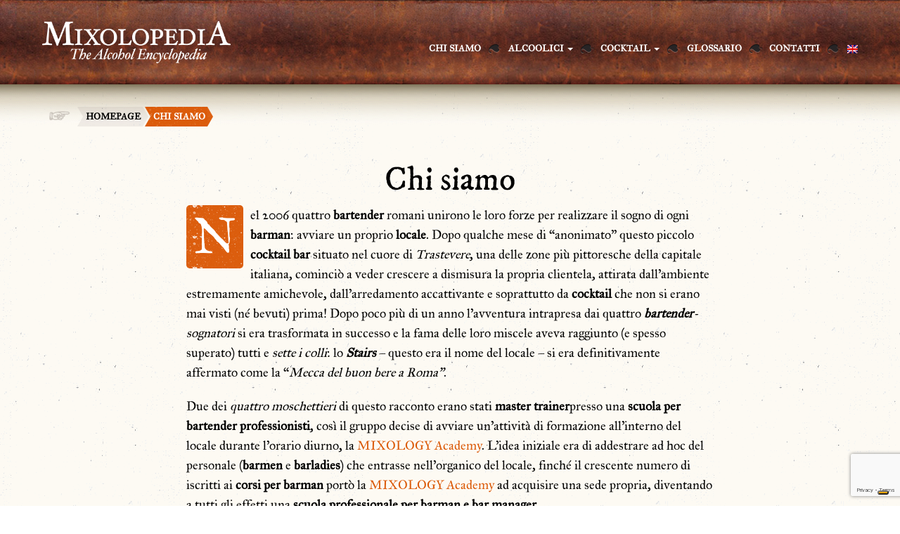

--- FILE ---
content_type: text/html; charset=utf-8
request_url: https://www.google.com/recaptcha/api2/anchor?ar=1&k=6Lcrx44rAAAAAJCLPDFpdqeafYIGJDZP8edmCzHV&co=aHR0cHM6Ly93d3cubWl4b2xvcGVkaWEuY29tOjQ0Mw..&hl=en&v=PoyoqOPhxBO7pBk68S4YbpHZ&size=invisible&anchor-ms=20000&execute-ms=30000&cb=r7n80wmwclh
body_size: 48834
content:
<!DOCTYPE HTML><html dir="ltr" lang="en"><head><meta http-equiv="Content-Type" content="text/html; charset=UTF-8">
<meta http-equiv="X-UA-Compatible" content="IE=edge">
<title>reCAPTCHA</title>
<style type="text/css">
/* cyrillic-ext */
@font-face {
  font-family: 'Roboto';
  font-style: normal;
  font-weight: 400;
  font-stretch: 100%;
  src: url(//fonts.gstatic.com/s/roboto/v48/KFO7CnqEu92Fr1ME7kSn66aGLdTylUAMa3GUBHMdazTgWw.woff2) format('woff2');
  unicode-range: U+0460-052F, U+1C80-1C8A, U+20B4, U+2DE0-2DFF, U+A640-A69F, U+FE2E-FE2F;
}
/* cyrillic */
@font-face {
  font-family: 'Roboto';
  font-style: normal;
  font-weight: 400;
  font-stretch: 100%;
  src: url(//fonts.gstatic.com/s/roboto/v48/KFO7CnqEu92Fr1ME7kSn66aGLdTylUAMa3iUBHMdazTgWw.woff2) format('woff2');
  unicode-range: U+0301, U+0400-045F, U+0490-0491, U+04B0-04B1, U+2116;
}
/* greek-ext */
@font-face {
  font-family: 'Roboto';
  font-style: normal;
  font-weight: 400;
  font-stretch: 100%;
  src: url(//fonts.gstatic.com/s/roboto/v48/KFO7CnqEu92Fr1ME7kSn66aGLdTylUAMa3CUBHMdazTgWw.woff2) format('woff2');
  unicode-range: U+1F00-1FFF;
}
/* greek */
@font-face {
  font-family: 'Roboto';
  font-style: normal;
  font-weight: 400;
  font-stretch: 100%;
  src: url(//fonts.gstatic.com/s/roboto/v48/KFO7CnqEu92Fr1ME7kSn66aGLdTylUAMa3-UBHMdazTgWw.woff2) format('woff2');
  unicode-range: U+0370-0377, U+037A-037F, U+0384-038A, U+038C, U+038E-03A1, U+03A3-03FF;
}
/* math */
@font-face {
  font-family: 'Roboto';
  font-style: normal;
  font-weight: 400;
  font-stretch: 100%;
  src: url(//fonts.gstatic.com/s/roboto/v48/KFO7CnqEu92Fr1ME7kSn66aGLdTylUAMawCUBHMdazTgWw.woff2) format('woff2');
  unicode-range: U+0302-0303, U+0305, U+0307-0308, U+0310, U+0312, U+0315, U+031A, U+0326-0327, U+032C, U+032F-0330, U+0332-0333, U+0338, U+033A, U+0346, U+034D, U+0391-03A1, U+03A3-03A9, U+03B1-03C9, U+03D1, U+03D5-03D6, U+03F0-03F1, U+03F4-03F5, U+2016-2017, U+2034-2038, U+203C, U+2040, U+2043, U+2047, U+2050, U+2057, U+205F, U+2070-2071, U+2074-208E, U+2090-209C, U+20D0-20DC, U+20E1, U+20E5-20EF, U+2100-2112, U+2114-2115, U+2117-2121, U+2123-214F, U+2190, U+2192, U+2194-21AE, U+21B0-21E5, U+21F1-21F2, U+21F4-2211, U+2213-2214, U+2216-22FF, U+2308-230B, U+2310, U+2319, U+231C-2321, U+2336-237A, U+237C, U+2395, U+239B-23B7, U+23D0, U+23DC-23E1, U+2474-2475, U+25AF, U+25B3, U+25B7, U+25BD, U+25C1, U+25CA, U+25CC, U+25FB, U+266D-266F, U+27C0-27FF, U+2900-2AFF, U+2B0E-2B11, U+2B30-2B4C, U+2BFE, U+3030, U+FF5B, U+FF5D, U+1D400-1D7FF, U+1EE00-1EEFF;
}
/* symbols */
@font-face {
  font-family: 'Roboto';
  font-style: normal;
  font-weight: 400;
  font-stretch: 100%;
  src: url(//fonts.gstatic.com/s/roboto/v48/KFO7CnqEu92Fr1ME7kSn66aGLdTylUAMaxKUBHMdazTgWw.woff2) format('woff2');
  unicode-range: U+0001-000C, U+000E-001F, U+007F-009F, U+20DD-20E0, U+20E2-20E4, U+2150-218F, U+2190, U+2192, U+2194-2199, U+21AF, U+21E6-21F0, U+21F3, U+2218-2219, U+2299, U+22C4-22C6, U+2300-243F, U+2440-244A, U+2460-24FF, U+25A0-27BF, U+2800-28FF, U+2921-2922, U+2981, U+29BF, U+29EB, U+2B00-2BFF, U+4DC0-4DFF, U+FFF9-FFFB, U+10140-1018E, U+10190-1019C, U+101A0, U+101D0-101FD, U+102E0-102FB, U+10E60-10E7E, U+1D2C0-1D2D3, U+1D2E0-1D37F, U+1F000-1F0FF, U+1F100-1F1AD, U+1F1E6-1F1FF, U+1F30D-1F30F, U+1F315, U+1F31C, U+1F31E, U+1F320-1F32C, U+1F336, U+1F378, U+1F37D, U+1F382, U+1F393-1F39F, U+1F3A7-1F3A8, U+1F3AC-1F3AF, U+1F3C2, U+1F3C4-1F3C6, U+1F3CA-1F3CE, U+1F3D4-1F3E0, U+1F3ED, U+1F3F1-1F3F3, U+1F3F5-1F3F7, U+1F408, U+1F415, U+1F41F, U+1F426, U+1F43F, U+1F441-1F442, U+1F444, U+1F446-1F449, U+1F44C-1F44E, U+1F453, U+1F46A, U+1F47D, U+1F4A3, U+1F4B0, U+1F4B3, U+1F4B9, U+1F4BB, U+1F4BF, U+1F4C8-1F4CB, U+1F4D6, U+1F4DA, U+1F4DF, U+1F4E3-1F4E6, U+1F4EA-1F4ED, U+1F4F7, U+1F4F9-1F4FB, U+1F4FD-1F4FE, U+1F503, U+1F507-1F50B, U+1F50D, U+1F512-1F513, U+1F53E-1F54A, U+1F54F-1F5FA, U+1F610, U+1F650-1F67F, U+1F687, U+1F68D, U+1F691, U+1F694, U+1F698, U+1F6AD, U+1F6B2, U+1F6B9-1F6BA, U+1F6BC, U+1F6C6-1F6CF, U+1F6D3-1F6D7, U+1F6E0-1F6EA, U+1F6F0-1F6F3, U+1F6F7-1F6FC, U+1F700-1F7FF, U+1F800-1F80B, U+1F810-1F847, U+1F850-1F859, U+1F860-1F887, U+1F890-1F8AD, U+1F8B0-1F8BB, U+1F8C0-1F8C1, U+1F900-1F90B, U+1F93B, U+1F946, U+1F984, U+1F996, U+1F9E9, U+1FA00-1FA6F, U+1FA70-1FA7C, U+1FA80-1FA89, U+1FA8F-1FAC6, U+1FACE-1FADC, U+1FADF-1FAE9, U+1FAF0-1FAF8, U+1FB00-1FBFF;
}
/* vietnamese */
@font-face {
  font-family: 'Roboto';
  font-style: normal;
  font-weight: 400;
  font-stretch: 100%;
  src: url(//fonts.gstatic.com/s/roboto/v48/KFO7CnqEu92Fr1ME7kSn66aGLdTylUAMa3OUBHMdazTgWw.woff2) format('woff2');
  unicode-range: U+0102-0103, U+0110-0111, U+0128-0129, U+0168-0169, U+01A0-01A1, U+01AF-01B0, U+0300-0301, U+0303-0304, U+0308-0309, U+0323, U+0329, U+1EA0-1EF9, U+20AB;
}
/* latin-ext */
@font-face {
  font-family: 'Roboto';
  font-style: normal;
  font-weight: 400;
  font-stretch: 100%;
  src: url(//fonts.gstatic.com/s/roboto/v48/KFO7CnqEu92Fr1ME7kSn66aGLdTylUAMa3KUBHMdazTgWw.woff2) format('woff2');
  unicode-range: U+0100-02BA, U+02BD-02C5, U+02C7-02CC, U+02CE-02D7, U+02DD-02FF, U+0304, U+0308, U+0329, U+1D00-1DBF, U+1E00-1E9F, U+1EF2-1EFF, U+2020, U+20A0-20AB, U+20AD-20C0, U+2113, U+2C60-2C7F, U+A720-A7FF;
}
/* latin */
@font-face {
  font-family: 'Roboto';
  font-style: normal;
  font-weight: 400;
  font-stretch: 100%;
  src: url(//fonts.gstatic.com/s/roboto/v48/KFO7CnqEu92Fr1ME7kSn66aGLdTylUAMa3yUBHMdazQ.woff2) format('woff2');
  unicode-range: U+0000-00FF, U+0131, U+0152-0153, U+02BB-02BC, U+02C6, U+02DA, U+02DC, U+0304, U+0308, U+0329, U+2000-206F, U+20AC, U+2122, U+2191, U+2193, U+2212, U+2215, U+FEFF, U+FFFD;
}
/* cyrillic-ext */
@font-face {
  font-family: 'Roboto';
  font-style: normal;
  font-weight: 500;
  font-stretch: 100%;
  src: url(//fonts.gstatic.com/s/roboto/v48/KFO7CnqEu92Fr1ME7kSn66aGLdTylUAMa3GUBHMdazTgWw.woff2) format('woff2');
  unicode-range: U+0460-052F, U+1C80-1C8A, U+20B4, U+2DE0-2DFF, U+A640-A69F, U+FE2E-FE2F;
}
/* cyrillic */
@font-face {
  font-family: 'Roboto';
  font-style: normal;
  font-weight: 500;
  font-stretch: 100%;
  src: url(//fonts.gstatic.com/s/roboto/v48/KFO7CnqEu92Fr1ME7kSn66aGLdTylUAMa3iUBHMdazTgWw.woff2) format('woff2');
  unicode-range: U+0301, U+0400-045F, U+0490-0491, U+04B0-04B1, U+2116;
}
/* greek-ext */
@font-face {
  font-family: 'Roboto';
  font-style: normal;
  font-weight: 500;
  font-stretch: 100%;
  src: url(//fonts.gstatic.com/s/roboto/v48/KFO7CnqEu92Fr1ME7kSn66aGLdTylUAMa3CUBHMdazTgWw.woff2) format('woff2');
  unicode-range: U+1F00-1FFF;
}
/* greek */
@font-face {
  font-family: 'Roboto';
  font-style: normal;
  font-weight: 500;
  font-stretch: 100%;
  src: url(//fonts.gstatic.com/s/roboto/v48/KFO7CnqEu92Fr1ME7kSn66aGLdTylUAMa3-UBHMdazTgWw.woff2) format('woff2');
  unicode-range: U+0370-0377, U+037A-037F, U+0384-038A, U+038C, U+038E-03A1, U+03A3-03FF;
}
/* math */
@font-face {
  font-family: 'Roboto';
  font-style: normal;
  font-weight: 500;
  font-stretch: 100%;
  src: url(//fonts.gstatic.com/s/roboto/v48/KFO7CnqEu92Fr1ME7kSn66aGLdTylUAMawCUBHMdazTgWw.woff2) format('woff2');
  unicode-range: U+0302-0303, U+0305, U+0307-0308, U+0310, U+0312, U+0315, U+031A, U+0326-0327, U+032C, U+032F-0330, U+0332-0333, U+0338, U+033A, U+0346, U+034D, U+0391-03A1, U+03A3-03A9, U+03B1-03C9, U+03D1, U+03D5-03D6, U+03F0-03F1, U+03F4-03F5, U+2016-2017, U+2034-2038, U+203C, U+2040, U+2043, U+2047, U+2050, U+2057, U+205F, U+2070-2071, U+2074-208E, U+2090-209C, U+20D0-20DC, U+20E1, U+20E5-20EF, U+2100-2112, U+2114-2115, U+2117-2121, U+2123-214F, U+2190, U+2192, U+2194-21AE, U+21B0-21E5, U+21F1-21F2, U+21F4-2211, U+2213-2214, U+2216-22FF, U+2308-230B, U+2310, U+2319, U+231C-2321, U+2336-237A, U+237C, U+2395, U+239B-23B7, U+23D0, U+23DC-23E1, U+2474-2475, U+25AF, U+25B3, U+25B7, U+25BD, U+25C1, U+25CA, U+25CC, U+25FB, U+266D-266F, U+27C0-27FF, U+2900-2AFF, U+2B0E-2B11, U+2B30-2B4C, U+2BFE, U+3030, U+FF5B, U+FF5D, U+1D400-1D7FF, U+1EE00-1EEFF;
}
/* symbols */
@font-face {
  font-family: 'Roboto';
  font-style: normal;
  font-weight: 500;
  font-stretch: 100%;
  src: url(//fonts.gstatic.com/s/roboto/v48/KFO7CnqEu92Fr1ME7kSn66aGLdTylUAMaxKUBHMdazTgWw.woff2) format('woff2');
  unicode-range: U+0001-000C, U+000E-001F, U+007F-009F, U+20DD-20E0, U+20E2-20E4, U+2150-218F, U+2190, U+2192, U+2194-2199, U+21AF, U+21E6-21F0, U+21F3, U+2218-2219, U+2299, U+22C4-22C6, U+2300-243F, U+2440-244A, U+2460-24FF, U+25A0-27BF, U+2800-28FF, U+2921-2922, U+2981, U+29BF, U+29EB, U+2B00-2BFF, U+4DC0-4DFF, U+FFF9-FFFB, U+10140-1018E, U+10190-1019C, U+101A0, U+101D0-101FD, U+102E0-102FB, U+10E60-10E7E, U+1D2C0-1D2D3, U+1D2E0-1D37F, U+1F000-1F0FF, U+1F100-1F1AD, U+1F1E6-1F1FF, U+1F30D-1F30F, U+1F315, U+1F31C, U+1F31E, U+1F320-1F32C, U+1F336, U+1F378, U+1F37D, U+1F382, U+1F393-1F39F, U+1F3A7-1F3A8, U+1F3AC-1F3AF, U+1F3C2, U+1F3C4-1F3C6, U+1F3CA-1F3CE, U+1F3D4-1F3E0, U+1F3ED, U+1F3F1-1F3F3, U+1F3F5-1F3F7, U+1F408, U+1F415, U+1F41F, U+1F426, U+1F43F, U+1F441-1F442, U+1F444, U+1F446-1F449, U+1F44C-1F44E, U+1F453, U+1F46A, U+1F47D, U+1F4A3, U+1F4B0, U+1F4B3, U+1F4B9, U+1F4BB, U+1F4BF, U+1F4C8-1F4CB, U+1F4D6, U+1F4DA, U+1F4DF, U+1F4E3-1F4E6, U+1F4EA-1F4ED, U+1F4F7, U+1F4F9-1F4FB, U+1F4FD-1F4FE, U+1F503, U+1F507-1F50B, U+1F50D, U+1F512-1F513, U+1F53E-1F54A, U+1F54F-1F5FA, U+1F610, U+1F650-1F67F, U+1F687, U+1F68D, U+1F691, U+1F694, U+1F698, U+1F6AD, U+1F6B2, U+1F6B9-1F6BA, U+1F6BC, U+1F6C6-1F6CF, U+1F6D3-1F6D7, U+1F6E0-1F6EA, U+1F6F0-1F6F3, U+1F6F7-1F6FC, U+1F700-1F7FF, U+1F800-1F80B, U+1F810-1F847, U+1F850-1F859, U+1F860-1F887, U+1F890-1F8AD, U+1F8B0-1F8BB, U+1F8C0-1F8C1, U+1F900-1F90B, U+1F93B, U+1F946, U+1F984, U+1F996, U+1F9E9, U+1FA00-1FA6F, U+1FA70-1FA7C, U+1FA80-1FA89, U+1FA8F-1FAC6, U+1FACE-1FADC, U+1FADF-1FAE9, U+1FAF0-1FAF8, U+1FB00-1FBFF;
}
/* vietnamese */
@font-face {
  font-family: 'Roboto';
  font-style: normal;
  font-weight: 500;
  font-stretch: 100%;
  src: url(//fonts.gstatic.com/s/roboto/v48/KFO7CnqEu92Fr1ME7kSn66aGLdTylUAMa3OUBHMdazTgWw.woff2) format('woff2');
  unicode-range: U+0102-0103, U+0110-0111, U+0128-0129, U+0168-0169, U+01A0-01A1, U+01AF-01B0, U+0300-0301, U+0303-0304, U+0308-0309, U+0323, U+0329, U+1EA0-1EF9, U+20AB;
}
/* latin-ext */
@font-face {
  font-family: 'Roboto';
  font-style: normal;
  font-weight: 500;
  font-stretch: 100%;
  src: url(//fonts.gstatic.com/s/roboto/v48/KFO7CnqEu92Fr1ME7kSn66aGLdTylUAMa3KUBHMdazTgWw.woff2) format('woff2');
  unicode-range: U+0100-02BA, U+02BD-02C5, U+02C7-02CC, U+02CE-02D7, U+02DD-02FF, U+0304, U+0308, U+0329, U+1D00-1DBF, U+1E00-1E9F, U+1EF2-1EFF, U+2020, U+20A0-20AB, U+20AD-20C0, U+2113, U+2C60-2C7F, U+A720-A7FF;
}
/* latin */
@font-face {
  font-family: 'Roboto';
  font-style: normal;
  font-weight: 500;
  font-stretch: 100%;
  src: url(//fonts.gstatic.com/s/roboto/v48/KFO7CnqEu92Fr1ME7kSn66aGLdTylUAMa3yUBHMdazQ.woff2) format('woff2');
  unicode-range: U+0000-00FF, U+0131, U+0152-0153, U+02BB-02BC, U+02C6, U+02DA, U+02DC, U+0304, U+0308, U+0329, U+2000-206F, U+20AC, U+2122, U+2191, U+2193, U+2212, U+2215, U+FEFF, U+FFFD;
}
/* cyrillic-ext */
@font-face {
  font-family: 'Roboto';
  font-style: normal;
  font-weight: 900;
  font-stretch: 100%;
  src: url(//fonts.gstatic.com/s/roboto/v48/KFO7CnqEu92Fr1ME7kSn66aGLdTylUAMa3GUBHMdazTgWw.woff2) format('woff2');
  unicode-range: U+0460-052F, U+1C80-1C8A, U+20B4, U+2DE0-2DFF, U+A640-A69F, U+FE2E-FE2F;
}
/* cyrillic */
@font-face {
  font-family: 'Roboto';
  font-style: normal;
  font-weight: 900;
  font-stretch: 100%;
  src: url(//fonts.gstatic.com/s/roboto/v48/KFO7CnqEu92Fr1ME7kSn66aGLdTylUAMa3iUBHMdazTgWw.woff2) format('woff2');
  unicode-range: U+0301, U+0400-045F, U+0490-0491, U+04B0-04B1, U+2116;
}
/* greek-ext */
@font-face {
  font-family: 'Roboto';
  font-style: normal;
  font-weight: 900;
  font-stretch: 100%;
  src: url(//fonts.gstatic.com/s/roboto/v48/KFO7CnqEu92Fr1ME7kSn66aGLdTylUAMa3CUBHMdazTgWw.woff2) format('woff2');
  unicode-range: U+1F00-1FFF;
}
/* greek */
@font-face {
  font-family: 'Roboto';
  font-style: normal;
  font-weight: 900;
  font-stretch: 100%;
  src: url(//fonts.gstatic.com/s/roboto/v48/KFO7CnqEu92Fr1ME7kSn66aGLdTylUAMa3-UBHMdazTgWw.woff2) format('woff2');
  unicode-range: U+0370-0377, U+037A-037F, U+0384-038A, U+038C, U+038E-03A1, U+03A3-03FF;
}
/* math */
@font-face {
  font-family: 'Roboto';
  font-style: normal;
  font-weight: 900;
  font-stretch: 100%;
  src: url(//fonts.gstatic.com/s/roboto/v48/KFO7CnqEu92Fr1ME7kSn66aGLdTylUAMawCUBHMdazTgWw.woff2) format('woff2');
  unicode-range: U+0302-0303, U+0305, U+0307-0308, U+0310, U+0312, U+0315, U+031A, U+0326-0327, U+032C, U+032F-0330, U+0332-0333, U+0338, U+033A, U+0346, U+034D, U+0391-03A1, U+03A3-03A9, U+03B1-03C9, U+03D1, U+03D5-03D6, U+03F0-03F1, U+03F4-03F5, U+2016-2017, U+2034-2038, U+203C, U+2040, U+2043, U+2047, U+2050, U+2057, U+205F, U+2070-2071, U+2074-208E, U+2090-209C, U+20D0-20DC, U+20E1, U+20E5-20EF, U+2100-2112, U+2114-2115, U+2117-2121, U+2123-214F, U+2190, U+2192, U+2194-21AE, U+21B0-21E5, U+21F1-21F2, U+21F4-2211, U+2213-2214, U+2216-22FF, U+2308-230B, U+2310, U+2319, U+231C-2321, U+2336-237A, U+237C, U+2395, U+239B-23B7, U+23D0, U+23DC-23E1, U+2474-2475, U+25AF, U+25B3, U+25B7, U+25BD, U+25C1, U+25CA, U+25CC, U+25FB, U+266D-266F, U+27C0-27FF, U+2900-2AFF, U+2B0E-2B11, U+2B30-2B4C, U+2BFE, U+3030, U+FF5B, U+FF5D, U+1D400-1D7FF, U+1EE00-1EEFF;
}
/* symbols */
@font-face {
  font-family: 'Roboto';
  font-style: normal;
  font-weight: 900;
  font-stretch: 100%;
  src: url(//fonts.gstatic.com/s/roboto/v48/KFO7CnqEu92Fr1ME7kSn66aGLdTylUAMaxKUBHMdazTgWw.woff2) format('woff2');
  unicode-range: U+0001-000C, U+000E-001F, U+007F-009F, U+20DD-20E0, U+20E2-20E4, U+2150-218F, U+2190, U+2192, U+2194-2199, U+21AF, U+21E6-21F0, U+21F3, U+2218-2219, U+2299, U+22C4-22C6, U+2300-243F, U+2440-244A, U+2460-24FF, U+25A0-27BF, U+2800-28FF, U+2921-2922, U+2981, U+29BF, U+29EB, U+2B00-2BFF, U+4DC0-4DFF, U+FFF9-FFFB, U+10140-1018E, U+10190-1019C, U+101A0, U+101D0-101FD, U+102E0-102FB, U+10E60-10E7E, U+1D2C0-1D2D3, U+1D2E0-1D37F, U+1F000-1F0FF, U+1F100-1F1AD, U+1F1E6-1F1FF, U+1F30D-1F30F, U+1F315, U+1F31C, U+1F31E, U+1F320-1F32C, U+1F336, U+1F378, U+1F37D, U+1F382, U+1F393-1F39F, U+1F3A7-1F3A8, U+1F3AC-1F3AF, U+1F3C2, U+1F3C4-1F3C6, U+1F3CA-1F3CE, U+1F3D4-1F3E0, U+1F3ED, U+1F3F1-1F3F3, U+1F3F5-1F3F7, U+1F408, U+1F415, U+1F41F, U+1F426, U+1F43F, U+1F441-1F442, U+1F444, U+1F446-1F449, U+1F44C-1F44E, U+1F453, U+1F46A, U+1F47D, U+1F4A3, U+1F4B0, U+1F4B3, U+1F4B9, U+1F4BB, U+1F4BF, U+1F4C8-1F4CB, U+1F4D6, U+1F4DA, U+1F4DF, U+1F4E3-1F4E6, U+1F4EA-1F4ED, U+1F4F7, U+1F4F9-1F4FB, U+1F4FD-1F4FE, U+1F503, U+1F507-1F50B, U+1F50D, U+1F512-1F513, U+1F53E-1F54A, U+1F54F-1F5FA, U+1F610, U+1F650-1F67F, U+1F687, U+1F68D, U+1F691, U+1F694, U+1F698, U+1F6AD, U+1F6B2, U+1F6B9-1F6BA, U+1F6BC, U+1F6C6-1F6CF, U+1F6D3-1F6D7, U+1F6E0-1F6EA, U+1F6F0-1F6F3, U+1F6F7-1F6FC, U+1F700-1F7FF, U+1F800-1F80B, U+1F810-1F847, U+1F850-1F859, U+1F860-1F887, U+1F890-1F8AD, U+1F8B0-1F8BB, U+1F8C0-1F8C1, U+1F900-1F90B, U+1F93B, U+1F946, U+1F984, U+1F996, U+1F9E9, U+1FA00-1FA6F, U+1FA70-1FA7C, U+1FA80-1FA89, U+1FA8F-1FAC6, U+1FACE-1FADC, U+1FADF-1FAE9, U+1FAF0-1FAF8, U+1FB00-1FBFF;
}
/* vietnamese */
@font-face {
  font-family: 'Roboto';
  font-style: normal;
  font-weight: 900;
  font-stretch: 100%;
  src: url(//fonts.gstatic.com/s/roboto/v48/KFO7CnqEu92Fr1ME7kSn66aGLdTylUAMa3OUBHMdazTgWw.woff2) format('woff2');
  unicode-range: U+0102-0103, U+0110-0111, U+0128-0129, U+0168-0169, U+01A0-01A1, U+01AF-01B0, U+0300-0301, U+0303-0304, U+0308-0309, U+0323, U+0329, U+1EA0-1EF9, U+20AB;
}
/* latin-ext */
@font-face {
  font-family: 'Roboto';
  font-style: normal;
  font-weight: 900;
  font-stretch: 100%;
  src: url(//fonts.gstatic.com/s/roboto/v48/KFO7CnqEu92Fr1ME7kSn66aGLdTylUAMa3KUBHMdazTgWw.woff2) format('woff2');
  unicode-range: U+0100-02BA, U+02BD-02C5, U+02C7-02CC, U+02CE-02D7, U+02DD-02FF, U+0304, U+0308, U+0329, U+1D00-1DBF, U+1E00-1E9F, U+1EF2-1EFF, U+2020, U+20A0-20AB, U+20AD-20C0, U+2113, U+2C60-2C7F, U+A720-A7FF;
}
/* latin */
@font-face {
  font-family: 'Roboto';
  font-style: normal;
  font-weight: 900;
  font-stretch: 100%;
  src: url(//fonts.gstatic.com/s/roboto/v48/KFO7CnqEu92Fr1ME7kSn66aGLdTylUAMa3yUBHMdazQ.woff2) format('woff2');
  unicode-range: U+0000-00FF, U+0131, U+0152-0153, U+02BB-02BC, U+02C6, U+02DA, U+02DC, U+0304, U+0308, U+0329, U+2000-206F, U+20AC, U+2122, U+2191, U+2193, U+2212, U+2215, U+FEFF, U+FFFD;
}

</style>
<link rel="stylesheet" type="text/css" href="https://www.gstatic.com/recaptcha/releases/PoyoqOPhxBO7pBk68S4YbpHZ/styles__ltr.css">
<script nonce="f9OuTN_QJUsla9oPMzUX-w" type="text/javascript">window['__recaptcha_api'] = 'https://www.google.com/recaptcha/api2/';</script>
<script type="text/javascript" src="https://www.gstatic.com/recaptcha/releases/PoyoqOPhxBO7pBk68S4YbpHZ/recaptcha__en.js" nonce="f9OuTN_QJUsla9oPMzUX-w">
      
    </script></head>
<body><div id="rc-anchor-alert" class="rc-anchor-alert"></div>
<input type="hidden" id="recaptcha-token" value="[base64]">
<script type="text/javascript" nonce="f9OuTN_QJUsla9oPMzUX-w">
      recaptcha.anchor.Main.init("[\x22ainput\x22,[\x22bgdata\x22,\x22\x22,\[base64]/[base64]/[base64]/KE4oMTI0LHYsdi5HKSxMWihsLHYpKTpOKDEyNCx2LGwpLFYpLHYpLFQpKSxGKDE3MSx2KX0scjc9ZnVuY3Rpb24obCl7cmV0dXJuIGx9LEM9ZnVuY3Rpb24obCxWLHYpe04odixsLFYpLFZbYWtdPTI3OTZ9LG49ZnVuY3Rpb24obCxWKXtWLlg9KChWLlg/[base64]/[base64]/[base64]/[base64]/[base64]/[base64]/[base64]/[base64]/[base64]/[base64]/[base64]\\u003d\x22,\[base64]\\u003d\\u003d\x22,\[base64]/CksKbw59Ew4h1w4h2Tm3DjEbDhsKHRsOcw5kEw4HDjU7Dg8O4KHE5BsOKK8K8FmzCsMOPORAfOsO2wqROHGzDkklHwrYwa8K+HF43w4/[base64]/Y8K9KsOBwo3DjWTCjDDClMOGbsO1QDzCg8Kqwr3Cn0kSwoJqw7sBJsKUwrEgWhvCuVYsWC1SQMK1woHCtSlgUkQfwprCu8KQXcOqwpDDvXHDp0bCtMOEwocqWTtUw4c4GsKHIcOCw57DjWIqccK6wp1XYcObwpXDvh/DlXPCm1QmWcOuw4MLwrlHwrJEYEfCusORbGchGcK1TG4OwqATGnvCj8Kywr8iecOTwpAewq/[base64]/DqnFVw6zCkgrDvBzDiMO+wqkyf1LCpcKqYjZjwrQ3wpwKw63ClcK/[base64]/VQ/DsWEDTcKnQh/CpsO5w6TCgMOkBcKqw4pzdMKNVcKtSFsiMAjCoyNpw5sAwqTDl8OFDcOXR8OCXCUvWyXCumQMwp7CkV/DgXZoe3sZw6hjVsKRw4d2XAXCqMKFacKybMOoLMKhb1VhYCPDlUTDvcO2JsKuesOHwrDChBPCpcK/dhwgJnDCrcKIUTEkFkQFN8K5w6fDiC3CmWbDjzIQw5QAwqfDrl7CumhPIsOFw5TDqRjDm8Kgay3ChXlvwrDDo8OGwoVhw6UXWsOjw5bDl8O/PkNyaDPCoyQuwos5wrheHcKfw6/[base64]/w4bCtMOCSsKZPhfCkhHDpsOtw4lcXGMzXsKAwoTDpsKAwrpiwqdyw6ksw6tZwqMHwpwKWcKDUFAVwpjDm8OywrDCscOGaR8Uwo3Dh8KLw7NDeQjCp8OvwpkWdMKTeCNSBMK9CA1Aw79XMsOcHSp/XcKNwrdLG8KOaSvCt00iw6tVwo/Ds8OUw7LCuVnCmMK5HMKTwp/Cu8K5XCvDmsKDwqrCvDPCi1Yxw7rDowcsw7lGTSDCpcKhwrfDulDCt1PClMK4wpNhw4oww5A2wowswrvDqR4aAMOvbMOHw5/CkA5Zw59XwooLIMODwrTCuA/CtcK2MsOGUMKuwrbDg1HDgyhMwr7Ci8O4w6Etwp9sw6nCnMObRhDDomB3J2bCnxnCqhTCvRtYADfCksKmBjlUwrPCq3rDisOfIcKxOlRZVsOpfsK+w6jClUrCjcKzNsO/w5HCtsKnw6tqHADCsMKVw7d5w5fDp8OyNcK9X8K/wr/DrMOowrIYasOKYcKzbsOowok0w6RWSGx6XTrCqcKtJVDDiMOKw75bw7DDmsO4QUrDtndYwp3CkCwXHndQAsKLdMK/Q0V/w4/Dg1J2w57CqwVzIMKbTQrDjcOewpA6wqkJwpYPw6HDh8OawqvDi0LDg2xNw5wrR8KefjHDpMOgMMO0UhPDggBBw6nCukrCvMOXw4vCi3ZHGCjCv8KHw4NuQsK/woVcwqHDkCPDhxgjw5gaw6cAwoXDviRSw4gIKMKGe1xCUH/Cg8OHSQLCuMOnw6RjwpNDw6zCocOjw7YZWMO5w4FbVRnDkcKOw6gbw4cNfMOXwo9zBsKNwr/Dn0fDomzCh8OBwqwaV2kqw6pWdcKgZVEnwpk2PsKewo7CrkxvPcKMZ8OqYcOhMsOaKSPDgEnClsK2ZsKtUWRGw48lAiHDiMKCwosYb8K2M8O8w5LDnyXCjx/DrghgD8KUJsKswqjDqlnDhigxUC3Djx0YwrtNw6h6w7fCr27DnMO6ISTCicOwwqFaFcKrwoPDklPCisKswpEgw4xnecKufcOdPcK7asK3GcOkd3bCqBjCm8OLwrzCuijCrhEHw6oxMHTDs8Knw5bDlcOeNxbDpR/DqMO1w73CnEI0aMKUwpgKw7zDvXLCtcK7wo02w6wCU0vCviAEWi3Cm8OkSMO5RcKhwrLDsW4zecOvwp0uw5jCpjQXfsO1w7QSwqHDh8Kgw5dbwokUHytTw5kQK1HCqMKhwrtOw6LDgkEOwowxdQpLWFjCgEE9wrTDpsOOWcKGJ8OVCAfCp8KIwrPDr8K/w4R/woZfYz3Cuj3DlhRxwpLCikAmKFnCqV1hVxoxw4/[base64]/[base64]/w5nDo17Dl0rDtjjCqVMWBUdtWcO3wp/DszZ9OcOJwqJmw73Du8OBw7Edwo58RMKPZcKSKHTCqcK2woUrMsKWw405wofCnC/Cs8KpKRPCn2wEWynCm8OifcKVw4dLw5nDiMOWw4TCmcKvPcOgwo4Lwq3CgCTDtsOSw5bDicOHwrVPwqUAb1Fsw6p2d8OzTcOmwqYzw5PCncOPw6I/XwjCgMOTw67ClwDDvsO7CsOVw6rCkcOvw4vDmsKvw6PDgDE7AWwUOsOZaQbDpQLCkHZOck8/FsO2woLDkMK1V8K1w7N1L8OFAcOnwpAtwok3TsKkw6sswobChnQtc303w7vCkUvDucKMGVnCo8KiwpEYwovCpS/DgRB7w6IrB8K9wpYKwr8aNEPCvsKrw6kpwrDDvgHCrGt+MlrDr8O6CzIow5Z7wpkpXCbDnU7DhsKbw4F/[base64]/[base64]/CpELClDbCpT44ZVPCg8Omw6LCssKzRn3CnsORaSovWVIOw5HCh8KKNcKqExTCmsOuPSdARigtw6IPbcKgwrLCm8KZwqdjWcOyEDUNw5PCryVZTMKZwofCrHsgRxxyw5XDvcKDCsONw6TDoShwGsKYYV3DrUnCmFsFw7QiS8O4QcOUw4/ClRHDu3o+P8OcwqhCTsOxw6HDusKNwrlgKmFRwqPCr8OLPC5dYATCpDIvY8KXccKvK3Nfw6TCuSnDpMK/N8OJXcK3N8O9V8KUA8OFwpZ/wqlIBjXDpR4fHl3DqS7DiAMpwrU1SwB0Xx0qbBDCrMK1SMOIIsK9w4/DpmXChyLDqsOiwqnDoXYbworDm8K4w4wqL8OdbsOhwqnDoyrCiC/Chygue8O2dV3Duk16HcOvwqoUw5ZFOsK/fGJjw4zCvyg2eR4NwoDDkMKJPmzCu8OzwqfCiMOgw6M/WEM4wqLDv8K6w6VjfMK+w7jDhcOHIsKHw4jDosKzwoPCjxY7GsOkw4V9w5JmZMKVwpTCmcKQbi/CmcOMShLCgcKtXG7ChMKjwpvCp3fDogPCvcO3wodYw4/CmcOzJUnDqi/[base64]/w7/DpDh6dWjDmFXDgsKxw4tnwqBtQsKcw5TChU3DlMO7wrpyw6/Do8Olw7DCngLDrMKFw68dV8OENzbDqcOrw6V3cEF4w54JY8Oqwp/DolbDq8ONw5HCskjCo8K+U1DDtXLClC7Ct1BGZ8KUQcKXTsKTTsK7w4dxQMKYdUtswqJ4IsKow7bDoTslL0FReUM8w6DDssKZwqA0UMOHJQ5QURl/csKfCHl7Ih9tCgBRwqU8YcKow6xqwonCtcOQwoRSbiZtGsKCw4Z3worDm8OrT8OSZsO4w43CrMK/OH4uwrLClcKjI8KSOcKcwp/CmMKVw4pOSXQ2a8OBRjNeY1sLw4/CocKwMmkzTmFvDcKjwo5sw5Nkw74SwoE9w6nCsEAoOMOyw6cCUcKlwpbDhlE2w4TDlFXCrsKpcVjCmMOzTyoww4p2w7R0wpQZUcOscMKkFlfCqMK6F8OUdXEDRMONw7UVw7xqbMK/PFFqwoPCmVJxD8KrLAjDp0zDhMOewqrCk08eUcK9P8O+LQ3Dq8KRFj7CgsKYYWbCnsOOdEXDtcOfPBXCrVTDu1/DtkjDo13CtGINwrLCtcK8bsK3w75gwpNzwp7Dv8KJCycKci1yw4DDksKIw6Vfwo7DplHDgz0VMxnCocKNe0PDocKXDR/[base64]/PMO2AzQowqlqEMOLXhZXw4LDq8KBAk7CicKHXUFeTsKQd8KDKUPDgm4Kw5pBDXfCjSYOFkLCjMKdPsO8w4TDuHsvw78Cw7Mfwq/Dl2Aew5vDlsK4w7hZwqvCsMKYw6EYC8OywrzDkmISTMOiGsOdLTsgw4daax/DmsKFYsKSw58OSsKRV1fDl0vCt8KewqXCnMKYwptSPsKwf8KWwojDuMK6w5lnw4PDij3Ch8KMwoEkayVtZU0PwqfDtMOaW8O6UcOyCzrCpH/Cm8OTw5ZWwrcOCMKocB5vw7zCkcOxQm1cfCPCicOLCXnDhBBiYMO9GsKEUR8/wq7ClsOPw7PDghkbVsOcw7PCjsOWw4Myw5Vmw4N/[base64]/CscOJcSbDk1A2UiMJasKcaMO4dCbDq212w7cMTwTDu8Kuw7HCo8OAPikow7LDnWNGRQLCnMKawp3DtMO3w6bDrMKjw4fDs8ODw4dOc2fCm8K9FV1/[base64]/DmcOtworCjMOQFMOnwqfDpMKEwp1sT8K3aDdaw5HCucOJwrTCgls/BzUPJ8KzA0bCqsOQcQfDmMOpw43DrMK3wpvCncObScKtw4vDpsOpMsOoBcKDwqU2IG/[base64]/DrU7CqsOVaXvDhsKTfcOvY8K9w5vDksK0JzsRw7rDrlcoQMKpw60CLibCkDUvw5ESJH5PwqfCsGt5w7TDscOiXcOywqjCjjnDi0APw6bCihpKex5NPwPClyc5EcKPTgXDlsKjwoFGOHJ1w7cHw70MLnfDt8K/bFUXMis3w5bCr8K2DHfCtGnDmDg4YMOMC8KRwrsxw73CgcKCw5PDhMOCw4ESQsKvw7NGacOew6PDuB/Dl8OYwrnDgU52w7TDnlfCjQfDnsOhIA/DhFBsw5fCigo6w4zDnsKuw4fDmTfCvcOvw4dFwpLDqFbCpsOlFA08w5DDqzXDosO2QsKDeMOIPBzCqkpodsKPVMOwCAvCtMOKw6RAP1HDhm8DXsKow4/DgcKoH8OjG8O9OMK0w6fCj0TDvh/[base64]/w71NaWUlw45YwqkJw4AxPsOpaBnDr8OMXRLDtHTCpifDscK6S3gsw7nCh8OIbwfDhcOGYMKjwrlSUcO+w78rZHNhVS0KwpXCkcOHVsKLw4vDq8OTUcOGw4xKAcO/[base64]/DpMKywrnDqU4aTQ/DtsKQUcOuwoUDeBDDsBk8wqXDlmvCtH/[base64]/CoF/CgcOmC8K4YH7CnMOGwp7DuMO8QWLDuW8xwqU9w6/Cplxqwr4ZaSPDqcKmLMOVwrjCiRZ9wqIDeCLChATDpygVA8KjJUHDvGTDknPDhsKweMK5cVrDj8OMLAwzXsKPWHXCscK7YMOkSMOYwoNaRhLDj8OSDMKUTMOEwq7CpsORwpDDljLDhEcbAMKwemvDg8O/[base64]/CjVE8P8OvQcOGMWN6PyrDukB9w5MowrDDq2IRwpZ1w7tSBQnCtMKXw5jDn8O0asK/CsOyfE/DnXXCmFDChcKuKmPDgMKlHywkwq3CvGTCtcK4wp3DmxfCqSMnwqR/SsOHZUw/woAkPhfCgsKHw4Nhw4g9Wg/DsFREwoEtwoTDiC/[base64]/DvRR2w790UMOnA33ClE/CjMKSw5Ndw7HCn8KdwqXCusKlK1vDpsKrwpwHHcO8w4vDolwnwqsXNBUpwpJCw7/[base64]/[base64]/Dqg3DhG/DrsKUwr/CnX0kwqwTZMOXw7DCoMKwwo3DuVVUw7F1w7nDv8KxPEY+wozDl8OUwo3ChgPClsKGGBRjwoNAahcJw6nDnA40w4xzw74gQMKQXVgdwrZsJ8O4w6cQMMKIwoLDp8O9wqwHwoPChMOBW8OHw4/CpMOxYMO/TMKrwocPw4LDgmIWGVrDlwkzQkfDpMKhwrzDicO2wqvCnsOAwo/CumJgw5/Dp8K5w7XDvBF0L8OFRhgYfiTDjynCnnHCisKrSsOVWB9UJMKQw4JLR8KkcMOYwqwXRsKMwozDrcKPwp4Mf2MsUHoPwr/DrDZZOMKWeg7DusOsHmnCjQHCrMOvw7YPw5bDj8O/w7QvKsK3w7dewrjCg0jCkMOIwpQXb8OmYzzDhMKWbzlmw7pDV0vClcKmwrLDqsKPwqAaScO7NiEHwrotwp5SwoXDrn4KbsO2w7DDisK6w7/CmMKUwonDrQYTwrvCr8OQw5J7LMKzwolXw6nDgEPDgcKywqDColYbw5F5w7rCmSjCt8O/wpVoXcKhwo7DqMOIKCTCmSEcwr/ConIAc8Ouw4gwfmvDssOHRkzCvMOYVsK3GcKVQcKSdinCusODwo7DjMOpw5TDvHNIw75hwo5qwocyEsKowp8seTrCqMO/OVDCuBN8FyRmXwzDr8KIw4DCncOCwp7Chm/Dth1LBDfCoUZ7DMKWw4HDt8OYwpPDusOCMcONRmzDtcK9w5Y/w6RMIsOYDcOoYcKlwr9FIilkSMKaV8OAw6/Ch01ieXfCvMOhagFie8KxfMKKEhENHcKXwqVUw7JxEFLDl3QXwqvCpytTcjtEw6fDjcKWwowEE2PCvsO6wqxjfCB/w54lw4dZHsKXdwzCn8KJwoXCjyccBsOVwrUpwo4bJsKSIcOBw6h1Hn05LcKywoHCvQ/CgwkiwrRaw4/CrcK5w7dmXErCvWh0w4sHwrfDtcO8YV8pwrTCmmM/XAAIwoTDvcK6b8Oow5TDu8OCwovDncKbw74zwrdPHytZbcOgw7vDggsqw6TDi8KLZ8K8w6XDhMKNwq/[base64]/CqsOIwpQmw69MLn3DhCw8w6d+wrLDiMO5XH7CrkEwFGHDtMOGwrctw5XCnCvCnsOHw5/CmcKJCVwxwrJgw6EkW8OCa8KvworCjsK5wqDCmMO6w40qSWrCn1dLLG5qw4FYf8KYw6d3wqlCwpnDkMKPb8OLKG7CnD7DqmnCpsOrRX4Mw4zChMO1TwLDlF8DwrrCmsKPw5LDkWc7wpY6Am7ChsKjwr93wr5Uwqp/wrHCpRvDuMOTZAjChW1KNGzDjcKxw53CmcKHLHtfw5zDsMORwrd5w6kzw6heNhvDu0rDhMKgwqTDisKCw5xxw6nCu2vChQ9tw5fCscKnbktJw7Afw5jCk08tVMKZUMO7ecKWVcKqwpnDrWfDtcODwqDDvV8oOMO8P8OZFzDDkiV3TcKoesKFw7/[base64]/N8OvRcKvG8ONw77CgRoFWMOCdEEFwqXCgSPCncKqw6zCnm7CuCYBw45iwq7ChEtZwq3CpsKaw6rDnjrDpCnCqjDCuxIBwqrCgRciKcKjcQvDpsOSNMKKw43CgxU8e8KqZWLCrWPDoDMWw7Qzw6TChQ7ChUnDm2nDnRFVcsK3CsKBZcK/UGDDicKqw6pbw6fDjcKBwpPCl8OYwq7Cr8KvwpvDhcO3w7szbnF1SkDDusKTF31pwoI6wr4/[base64]/Diw3CrSBKISwswpLDrC8uw7PDhsOzwo/DnhsbJcKgw5AOw7DDvsOjacOBETXCkCXDp1/[base64]/[base64]/enlaT8OMwpt8wo/DtWhbQ8OPwpgaIgHCoyEmIjQzXHTDucKDw7rClFfCmMKYw589w70Aw6QKMsOKwqsuw4Q5w5/DvFV0BcO6w480w5YSwrbCg2kcOmPCuMOURHAew6jCmMKLwpzCjFTCtsKtcFheNW88w7t/w4fDqTnCqV1awrdyCnrCnMKqTcOoZcKqwofDqMKNwojCqgPDhz46w7jDncK3wpxXeMKXC0nCtcObYG7Doxd+w79UwrAOLBDCnVVcw6XCrMKWw74ywrsKwoDCqVlBZ8KQwoIAw5pQwqYcdDbChmTDtCZmw5fDl8Kxw7jCim8NwrlJGR/DhzPDscKSYMOUwrPDhS7Ck8Kzwokhwpo4wpFzKXXCrlkDDMOUwpcgY0/DpcKwwokhw7gyQ8Owf8OnOlRWwoYTwrptw7wGwogBw7Flw7fDqMKIGMK1WMOAwqY+GcKvQsOmwq13wqjDgMOjw4TDsj3Cr8O4blUUUsOpwoDDnsOpN8OPwrTCih4kw7svw65Jwp/DlmrDgMO7ZMOTX8O6VcOvGcOYDcOIwqTCtVXCpMOOw7LCgH/DqU/[base64]/YcO8PsKkwqUuIsOMw545w4jCnsOhUMOLw5zCkQ9Xwo/[base64]/DicOFDcOTwqAiw7UHf8KDw70GfhR8DcKHL8KRw47DksOpKsOqHGvDiDBVAz8QfDd5wrnCjcOcEcKSF8Ofw7TDiijCol/Cnl1lwohJw4rDo2cfFUphdsOUYh1Gw7rCv0HCr8KBw4x4wrDCm8Kzw6HCjMKuw7UMw5bClFgPw5/CqcK4wrPCnMOwwqPCqDAvwr5hwpTDs8OFwonDskrCksOfw4YdPwomMlXDgHBUXDPDtBLDuRJcWMKdwq/DumPCjF9ME8Kfw51FP8KDAw/CtcKEwqNRMMOZJ1/Cs8Ojw73DssKMwozClxfCo1AbFxAQw73DucOOEcKWd1JFcMOsw4BYwoHCu8OZw7DCt8K9wqHDhMOKFVXDmwUKwr9VwofDu8K4bEbDvCt1w7cywoDDlMKbw5/Dh3Jkwo/CizN+wrtKNHLDtsKBw5vCicOsUzFjRUpuw7XCm8OmCQHDtQFuwrXClnZSwofDj8OTXk7CmS3CpFfCkADCssO3HMKsw6tdDsO6GMKow4c4e8KKwohIJcK9w4R/SCjDu8KWdsKiw5hOwqIcIsO+wrHDsMOVwpDCg8OmeSRTJVp9wqFLUW3Chj4gw6DCjjwaakbCmMK+Byp6G1nDscOow4k0w4TDsnDDvX7Duj/CnMOGLXw/BQgibitdYsKdw5wYJVMND8ORcsORRsOzw6tkAFY6FHR8wpXCj8KYfVg4B2/[base64]/w7huwrcDHXUscmYPM3LCkcK2c8OMVgYQNMOQwrMXQMO1wqBCZ8KRAD1twrpwCsOLwqfCoMOpTjt9wpVrw4HCqDnCjMKKw6hOPgLCuMKRwqjChRttYcK9wqXDi0HDqcKBw5IuwpF9Z07CusKawo/DtFjClMKBC8KCOSFOwoLDsxUdZGA+wo5Jw5HCjcKJwoDDo8O5wrjDk2vCg8Kjw5Ubw54rw6RtGcKhw6zColjCoC7CkxNmWcK9LcKPAXcnw4o6eMOcwrkmwpdGcMK1w40Dw4VbVMOmw7l0AMOuTsO/w6wLwrkhMMOewoBvbQpAaH9Zw6gsJRfDhmNawrzCvEfDucK0RTnDqcKgwo/DmMONwrobwp93ITc/JS4zC8O5w6J/b0cJwqVaccKCwrfDssOKRBPDp8KXw5ZgDVrCtwMVwoEmwr5IC8OEw4fCqCpJdMOhw4JuwqbDrSDDjMO4SMKeQMOlLVbCoi3DucOLwq/CoS4xKsOQw57Cs8OmTy/DpMOhwqIiwobDnsO/HMOnw47Cq8KHw6fCisOMw5jCicOpVsO3w7/[base64]/CuMOxH8ONw67DlsOpY8O2wrfCljQHY8Khwrs6woZfa33DvXvCj8KGwqbDlMK2wpbDk2JTwoLDnyVzw6odRX91McK5XcKyFsORwpTCjMKbwrfCocKbIXNvw7VhDMKywq7CuUphSsO+W8O+VsOjwp/CjcOmw5HDt2ESa8OoK8KDZF0LwrvCg8OGKcKeSsKaT08gw4jCmi8BJiU/w6jCvxHDgsKiwpHChlXDp8O2egvDpMKaT8KmwqfCmH5bbcKbPMOnSMK3McO1w5jCgwzCo8KSZyZTw6FpXcKQFnIHJ8KwIcO1w6bDhcKfw5PCgsOMUsKCGTxPw6fCqsKrw6l6w57Dn3DClMO5wrXDtVXCswjDsg8hw5XDqhYpw4HCkE/Dk2hUw7TDsW3Ds8O+bXPCu8OowqcufcKXKkA0QcKWw75Cwo7DtMKRw4DDkiE7esKnw43Du8OOw79ewrIXB8K+LBLCvEnDgsK2w4zCpsKYwq8Gwp/DvHzDozzCiMK9woNuGzZuTXfCsGHCmAXCp8KNwoLDs8OvXcOrVMO0w4wQAsKWwo8aw6NQwrZ7wpVED8O8w4bCvR/Cm8K2bnUqOsKawpDDsiJdwoUyfcKDAcOvQjLCkXIWL1LDqxlhw4w/Q8KbJcK2w4vDl1vCmj7DnMKFecOmwq/Cp1LCt1LCs33CmjVCBMKDwqDCm3UHwpRpw5nCqnt1Am8/OgYGwoLDsxvDmsOSURzCl8OfWl1Wwr4nwqFewoVmwr/DgmQRw5vDjADDnMOSHkPDsxMPwrjDlxQbJgfDvh0DM8OSUkjDg2YJw7DCqcKiw4dGNkHDlV1IGMO/[base64]/w5t/SE3DtMKtw71vMTUbU1obw4pZw7gGP8K1HT8Fwqc4w6UyYjvDosKiw4Fuw4XDm3x0Q8OuXn1lQsOpw5XDu8K/ecKcGMKibMKgw7MdMlhKwpBheGzCtD/CrsOiw5AHwoxpwoA0H0PCjcKsdhEYwo/DpMKHw4MKwr3DlcOFw7UdaSYIw5odw5DCg8KiesOTwoFTdcO2w4ZBP8Ogw6tBKnfCuBjCvWTCssOWUcORw5zDjS9cw4VIwo47w44bwq5xw7xqw6YCwrbCgEPChAbDng/[base64]/w6TDgR8cJMOmDMOXwpPCuGMBwq7Do0LDrWjCh2LCqXPCuDvDmcK8w4pWUcK/IX/CqRPDosO6AMOMD2XDh2nDvUjDrSDDncO6eD14w6sFw7DDu8Kvw4fDq3/DuMOxw4DCpcOFVBXCli3Dp8OUAMK0K8O8XMKkXMKKw6LDq8O9w7BLWFvCqXjCksKHT8Kkwp7CksOqQ1QDV8OCw7ZmclsmwpllGE/CicOlOsOPwr4YcsK9w4Bvw5XClsK2w6PDk8OfwpzCucKQDmjCvzwHworDhAHCkz/[base64]/w59/w7PDnsKPZsK8FzrDncOOOkzCkcO+wpHCtcKKwrVCw4LCocKHS8K1QcKAcHzDjcO7XMKIwrkXUANZw5vDvsOaJWA7BMKBw6ARwoHDv8OkMMK6w40fw5knQHtUwp15w49mJRhRw41owr7ClcKbwqTCocO4DQLDhkbDvcOAw70owo5Jwqocw4I/w4opwqzDlcOfQMKOKcOIYGM7wqLDuMKcwrzChsOdwrw4w6HDh8OkCREyKcK+CcOOG28tw5HDlsORAMKtZC44wq/CuEXCgzYBP8OqCR91wrLCu8Ofw4jDh0xYwqUnwoPCr1/ClyfDssOpwpDCrVhiYcK+wqDCkzLCtjQOw4x2wpfDkMOkMAVsw7kGwrPDqcOnw59PEWHDtcOcJsKjLcOOKEoiECoQKcKcw4QzUiXCs8KCe8OfeMKGwrDCqsOXwopDbMOPF8KLYDIXTMO6RMKeNMO/w5gxSsOrw7XDv8O7fyrDrl7DsMKUGcKLw5EEw5bCjcOUw5zCj8KMUX/DhMOuIFrDusKowoPCgsKCRTHCpcKpacO+wq1pwr/[base64]/CtDbDiwLChsOAPcOwwo4AL0XClMOcBMKGc8KtZsOdVMKoGsK8w6PCiXx+w41rUmAJwqhTwrIyM1kkCcOdIcOswo/DkcOtdQnCqTZHIzbDiAzDq3bClsKHbMOKekfDnDMZTsKHwovDrcKCw78QdmR4w5EyWSLCm0oxwox/w50gwr7ClFXDnsOTw5LDtwXCvHNAwrbClcKxc8OxS1XDt8Kkwrswwq/[base64]/[base64]/[base64]/wrvCkHAdClolwoZmFMKFXcOXOFJEQsOuCwnDrkrCuxcEHSJbeMKcw57CgBRNw6J3FxYpwqJ4QRvCohHCvMO4ZV9iRMOlL8OhwqsdwobCuMKGekN7w6zCmlRswqkDIMOXXAE/LCZ/RMO/wprDlMORwrzCuMOcw4djwoBUZgvDmsKmNlLCnR8cwo95VsOewpPCncKqw4zCkcOpw4AzwrcCw7nDmcKAK8KJwrDDjnhPZ3/[base64]/VQZ6w4PDrMKSFsOow5Zbw7EhNy5yXMKwbsKWw4DDhsKCG8OawrkzwpTDmTvCuMOyw7TCrANIw6Ekwr/Dj8K6EzELI8O/fcK5KsOzw4xzw5NyORTDu3c5dcKKwoAuwpbDlArCuwDDlTXCu8OZwqvCrMO5NkoOLMOVw4DDkMK0w5nDusOEc3vDjwvCgsOUcMK7woJnwqPCnMOpwrhyw5ZWUTkBw53CgsOwLsKVwp4dwoHCimDChRvDpcOEw7/DssO2Q8KwwoQwwp7CkcO2wqFUwr/Dm3XCv0nDtzFLwpDDnzfCghJXC8KlTMKnwoNxw73DlsO+SMOiOUd9WMOKw4jDlMOJw73DmcKew7jChcOBJ8KoEzjDimDDu8O2wpTCl8Knw5bCrMKnHcO/[base64]/CnMK3BA3DhEbDvgDDhQxSbk/CmMODwqV/f1PDjXIoL1Yjw5Bww7HCsEtQQ8O6wr9hXMKxOzADw5d/YsKfw4hdwpN8YzlidsOMw6RyIRHCqcOhTsKVwro7I8Otw5g9TlvClm3CkhnDrAzDoGlBw48eT8OLwqofw4ElNXTCkcOSK8Kzw6LDjELDjQtlwqzCsG/Dp1vDvsO4w6rDshk1f2/DmcOBwr5iwrtmCsKAH2LCocKPwojDvQJdAF3CgMO/w5V9FETCksOnwqZuw4/DpMOVXWV7R8OjwolywrPDhsKgJ8KSw5nCjcKXw41OcXF1woTClijCncKBwqvCosKmPsOpwqvCtxNRw5/[base64]/CoAFQwoEJw7PCocK9JHlGwrgYw5LCnG7DqH7DljLDvMOEcwTDvG87Nxo5wrdUw7bCuMK0eC5Bwp0aMlF5VFsiQjDDnsKAw6zDrH7CsRZ5M0AawqDDqUDCrAnCnsK/WkLCrcKUPkbChsK9awMdLWtuIkQ/GHbDtG5PwotMw7I4HMOHAsKZwqzCrEtpL8O2GTjCm8O6w5DCusKuwrbCgsO8w5fDnl3Du8KdacOAwrMVw7jDnHTDhhvCvVgtw5dRb8O0EXfDssKZw6ZLVcKEGFvCmy4bw7fDjsOtTcKhw59tBcOnw6dkf8OGw6knC8KbY8Oebj4xwo/DozzDn8O2BcKFwo7CiMOgwq56w4XCkEjCj8Opw4vCnl7Dq8Krwq1Mw7DDiBRpw7xVKEHDl8KCwonCsCsaW8OlQ8KoKEd1IUTDr8Kcw6LCnsKrwrVUwo3Ch8OLQCFrwq3CtnzDnMK2wro8TsKdwonDr8OaLS/DgcK/YW/CrCohwqLDhiM9w4BTwrcjw5IhwpbDnsOLGcK4w6ZTcwsjXsOtw5l1wr8RPxlJBirDpkHCsUlaw6TDg3hLEX4zw7gew5XDv8OKEMKRw6vCl8KeKcOZasOFwr8Zw4jCqW1Bwqx0w6lLNsOnwpbChsOERV/ChcOowq9aIMObwo7CjMObJ8OuwrchQTfDiAMIw4bCkmrDlcO+ZcO0bBIhw6rCnyI6wp5idsKrPG/CssKnw6EJwpzCqMOeesO/w7AWFsK0O8Otw581w4RAw4nCrcOgwqsDwrbCq8ODwo3Dm8KdB8OBwrMXQ3NTU8K7YijCuEbCqSzClMKne1VywoBXw5RQwq7CkxUcw7DCgMKuwrkTE8OiwqvDoRcOwpw8ahjCjUAjw7xIHCd6BBjDpSB0M0hmwpRCw4l/wqLCqMOfw6TCpWDCnwQowrLCgzkVZQTDhMKLUkcrwqpxYFXDocOKw5fDijjDs8KMw7AhwqfDhMK7T8KrwrwQwpDCqsOCaMOoPMKdw5bDrj/[base64]/a8O+w7MQwp7CksKMTHDDj8OSwr90K2PDhSpWwqvDv1TDsMO/YMOTc8OAfsOtLzvDk2MGC8K1TMOiwq/[base64]/CnSjDkz42w4DCvVLCnDHCh8Ovw6o7aFkMw6trFsKjfMKew67Ci0fDoTrCki7CjcODw5fDkcOKVMOGI8OKw44/wr4JEXdpZMKeEMOawrAId0xpI1svQsKFKHB2fVDDl8KBwqECwp4YLT/[base64]/DhTDDisKdesOjczcORG3DqwnDrMKdU8KNZ8K7XhE2R3lMwpkWw7vCmsOXAcO1KsKow55TZzNrwq9UAxXDqDEEcnDCr2bCucKZwpbCtsOew7l+OmvDjMKAw7DDjlciwo8DIcKjw5HDhx/[base64]/DkAzDtMKjw6nDulBpb8KUS8Oob3d/f8Ojwroew4cUUF3Dv8OGRB5sKMO8wpDDgR1tw5VTDVkTF1HCmk7CpcKJw6/Dp8OHMBDDoMKBw6zDgsOpGXRCFWDDqMOpc2LDtzUSwrdBwrFiF3PDvsOtw45WAmJaGcKBw7xLEsK8w6pXNXRdLDPDl3cSXsKvwoF7wpHCh1vChsOTw5tFFsKhRnhfcEkywqPCv8OaWMK6w5HCn2N6Vz/CjTFdwpliwq3DlnkETEtlwp3Cong5eWdmKsO9EMKkw7UBw4nCgB7DiGZRwq3DmDUuw6nCuwEAb8KJwr5Gw4XDjMOPw5jCj8K6NcOtw6zDsHgHw5lRw5F4BsK8OsKHwocSQsOKwpgXwpQcYMOiw44kXR/DgMOew5UKw4w9ZMKeA8OTwqjCusOGWDVfQznDsyzCgTDDnsKTA8O4w5TCn8OUHCovBg7DlSpRFnxcBMKaw4sawp8VbHc/FsONwos4dsOxwrNLWsK0w7wMwqrClmXCuz1MN8K8wojDucKQw7XDuMOEw4LDg8Kdw5LCr8K+w4lGw6RGIsOpNcKxw6BGw7zCsi1LD2UIDcOYNSQyTcKdLGTDiTZ4TGtyw57CmcO8w63DrcK9QsO0IcKZfyQfw4Bew6/[base64]/DqRo0wr7CkxAAK2nDu8KweXpbRjt9wqsCw65aOsOVb8KCSH8jEC/DrsKGVDwBwqhew5JEE8OFUHI+wr3DsDsew4PCqCF/wrHCsMOVYQpkUGU+HQFfwqDCscOgwqRkwo7DmVbDrcKJFsK/AH7Dv8KAUsKQwrnCmx3Dq8KNE8KPTGfClA/Dq8O8GSbCmzzCo8KQVcKzCWQvYEEXF23CgsKnw44pw69SPRdDw5PCmMKLw4bDgcKbw7HCqgMaCcOOFwfDsxRpw57CgsKFbsO4wqXDgSDDvMKJwrZaQsK+wo3Cq8OCTx4+U8OWw4nDrXEmWWJlwo/DlcK+w4BLdxXCj8OswrrDrsKzw7bCph89wqhEw7zDo0/DucOuQywWLEVBw4BPf8Ktw51JXW3Di8Kww4PDi04JNMKAAMK9w4IKw6dJB8K9MW7CmipBd8Oxwol7wos6Gl1lwp4Td1jCojTDqsKww7BlKcKKc2zDtMO0w57ClT/ClcOuw7DCq8OfYcO+L2vCh8Kmw6TCqEYEa0/[base64]/CrmV7wrUxZMOSQ8KNwqIjDQzDlT4CPcKaGnPCjcKdw5ccwotCw69+w57DjcKIwpLCgFvDgy5gAsOYEXNCfBHCp2hbwqzCoyTCscOSMRknw48ReUQOwoDCgMOCZGTClFcjfcO/[base64]/CgHFgQsOfwpvCkVMQwqTDrcOqCMOiTCTDuhzDlmHDtcKAannCosOCT8Oew4xnDicaUSLDucOoVTbDrGU2fDRdeXfCjnLDscKJPcO7AMKnBH/DsBTCqSXDonlqwooLXcOtaMOUworCkGUIa0rCu8OqFBtEwqxSwpwkwrEQezVqwpgiKUnCkhTCqF15wrPClcKpwoJqw5HDqcOKZEsSc8OCcsOawr1REsK/[base64]/[base64]/w4TChMK6NS3CvsO0aMKZwqLDtiPDhsOjS8OxMklpKCo7CcKfwoXCkE7Cu8O6DsOkw7rCrDHDocOtwrsCwrcow7sXFcOLBiPDrsKxw5/CkcOGwrI6w58lLTPCk39KSMKVwrDCuj3Dk8KbbsOsa8OSw5FGw67DtznDvm4JQMKyScOnM2l2QcKBY8O/w4ESa8OCBXTDpsK7wpDDmMKcazrCvW0qEsKKAQjCjcO+w5kpwqt4OwtaXMO+IMOow5TCocOOwrTCmMOywo/[base64]/NcOFf8O1wqRaIcKaacKvwrglwq7DrhN9wqYbIcKHwpbDvcO/[base64]/CisOrRnrCogcMOsKMO2LDp8O2w7dwccKtw7ZuI8KKA8K/w5DDtcKuw7HCt8O+w4UKV8KFwqAfOCQ7wpLCh8OZOjFMdANZwpArwqdWXsKDYMKew79fOcOewo8Yw6NnwqrCsX8gw51Mw4AzHVMXw6jCgHdNbMOdwqJOwoA3w4dULcO3w7LDnMKJw7gLfcO3D33DhiXDh8OcwoHDpH/CoEzCjcKvw4HCpDfDjhfDkyPDjsOewoLCs8OtCsKIwr0PEcO/[base64]/CjHIkw4nDoAY/wpkpwrXCnkR0w4IgdcO2NcKswoHClhk0w7zCpMOvZcO8wpUsw5Apw5/[base64]/wqdDQHErw4PCvEUOw50hDwPDqcOnw7zDj0xhw615wp/CiDvDmRlkwrjDqyHDm8K+w55BS8KYw7fCkA\\u003d\\u003d\x22],null,[\x22conf\x22,null,\x226Lcrx44rAAAAAJCLPDFpdqeafYIGJDZP8edmCzHV\x22,0,null,null,null,1,[21,125,63,73,95,87,41,43,42,83,102,105,109,121],[1017145,536],0,null,null,null,null,0,null,0,null,700,1,null,0,\[base64]/76lBhnEnQkZnOKMAhk\\u003d\x22,0,0,null,null,1,null,0,0,null,null,null,0],\x22https://www.mixolopedia.com:443\x22,null,[3,1,1],null,null,null,1,3600,[\x22https://www.google.com/intl/en/policies/privacy/\x22,\x22https://www.google.com/intl/en/policies/terms/\x22],\x22bzujSunhWZNF3aQYmXLMEk/tZCbzrOx23LSRZ9vQmAE\\u003d\x22,1,0,null,1,1768724054821,0,0,[139,196,219,120],null,[203,139,218,247,79],\x22RC-BYvbMWhetyNA0g\x22,null,null,null,null,null,\x220dAFcWeA5w0s3_ilV6sTe1qamlpHmmUMht9_yfJiSYFSQ5rWzbIW9p8PL7IybdkoOcB58s15_1zcwLfyACE1lbjwSbNamCXlbq7A\x22,1768806854701]");
    </script></body></html>

--- FILE ---
content_type: text/css
request_url: https://www.mixolopedia.com/wp-content/themes/mixolopedia/css/style.css
body_size: 19471
content:
@charset "UTF-8";

/*@font-face {
  font-family: 'IM_FELL_Great_Primer_PRO_Roman';
  src: url('../fonts/IM_FELL_Great_Primer_PRO_Roman.eot?#iefix') format('embedded-opentype'),  url('../fonts/IM_FELL_Great_Primer_PRO_Roman.otf')  format('opentype'),
	     url('../fonts/IM_FELL_Great_Primer_PRO_Roman.woff') format('woff'), url('../fonts/IM_FELL_Great_Primer_PRO_Roman.ttf')  format('truetype'), url('../fonts/IM_FELL_Great_Primer_PRO_Roman.svg#IM_FELL_Great_Primer_PRO_Roman') format('svg');
  font-weight: normal;
  font-style: normal;
}*/

@font-face {
    font-family: 'IM_FELL_Great_Primer_PRO_Roman';
    src: url('../fonts/IM_FELL_Great_Primer_PRO_Roman/im_fell_great_primer_pro_roman-webfont.eot');
    src: url('../fonts/IM_FELL_Great_Primer_PRO_Roman/im_fell_great_primer_pro_roman-webfont.eot?#iefix') format('embedded-opentype'),
         url('../fonts/IM_FELL_Great_Primer_PRO_Roman/im_fell_great_primer_pro_roman-webfont.woff2') format('woff2'),
         url('../fonts/IM_FELL_Great_Primer_PRO_Roman/im_fell_great_primer_pro_roman-webfont.woff') format('woff'),
         url('../fonts/IM_FELL_Great_Primer_PRO_Roman/im_fell_great_primer_pro_roman-webfont.ttf') format('truetype'),
         url('../fonts/IM_FELL_Great_Primer_PRO_Roman/im_fell_great_primer_pro_roman-webfont.svg#im_fell_great_primer_proRg') format('svg');
    font-weight: normal;
    font-style: normal;

}

/*@font-face {
  font-family: 'IM_FELL_DW_Pica_Roman';
  src: url('../fonts/IM_FELL_DW_Pica_Roman.eot?#iefix') format('embedded-opentype'),  url('../fonts/IM_FELL_DW_Pica_Roman.woff') format('woff'), url('../fonts/IM_FELL_DW_Pica_Roman.ttf')  format('truetype'), url('../fonts/IM_FELL_DW_Pica_Roman.svg#IM_FELL_DW_Pica_Roman') format('svg');
  font-weight: normal;
  font-style: normal;
}*/

@font-face {
    font-family: 'IM_FELL_DW_Pica_Roman';
    src: url('../fonts/IM_FELL_DW_Pica_Roman/im_fell_dw_pica_roman-webfont.eot');
    src: url('../fonts/IM_FELL_DW_Pica_Roman/im_fell_dw_pica_roman-webfont.eot?#iefix') format('embedded-opentype'),
         url('../fonts/IM_FELL_DW_Pica_Roman/im_fell_dw_pica_roman-webfont.woff2') format('woff2'),
         url('../fonts/IM_FELL_DW_Pica_Roman/im_fell_dw_pica_roman-webfont.woff') format('woff'),
         url('../fonts/IM_FELL_DW_Pica_Roman/im_fell_dw_pica_roman-webfont.ttf') format('truetype'),
         url('../fonts/IM_FELL_DW_Pica_Roman/im_fell_dw_pica_roman-webfont.svg#im_fell_dw_picaregular') format('svg');
    font-weight: normal;
    font-style: normal;

}

/*@font-face {
  font-family: 'IM_FELL_English_SC';
  src: url('../fonts/IM_FELL_English_SC.eot?#iefix') format('embedded-opentype'),  url('../fonts/IM_FELL_English_SC.woff') format('woff'), url('../fonts/IM_FELL_English_SC.ttf')  format('truetype'), url('../fonts/IM_FELL_English_SC.svg#IM_FELL_English_SC') format('svg');
  font-weight: normal;
  font-style: normal;
}*/

@font-face {
    font-family: 'IM_FELL_English_SC';
    src: url('../fonts/IM_FELL_English_SC/im_fell_english_sc-webfont.eot');
    src: url('../fonts/IM_FELL_English_SC/im_fell_english_sc-webfont.eot?#iefix') format('embedded-opentype'),
         url('../fonts/IM_FELL_English_SC/im_fell_english_sc-webfont.woff2') format('woff2'),
         url('../fonts/IM_FELL_English_SC/im_fell_english_sc-webfont.woff') format('woff'),
         url('../fonts/IM_FELL_English_SC/im_fell_english_sc-webfont.ttf') format('truetype'),
         url('../fonts/IM_FELL_English_SC/im_fell_english_sc-webfont.svg#im_fell_english_scregular') format('svg');
    font-weight: normal;
    font-style: normal;

}

/* CSS Document */

/*

Template: Wedding Vendor | Vendor Directory HTML Template
Author: Jitu Chauhan
Version: 1.0.0
Description:Wedding Vendor | Vendor Directory HTML Template for All Vendor Listing and Details.

/* Table of Content
==================================================
01. - General CSS
02. - Home Page 
03. - Listing Page
04. - Details Page.
  4.1 - Simple Details
  4.2 - Tabbed Details Page
05. - About Us
06. - Blog Page
07. - Blog Details Page
08. - Pricing Page
09. - Faq/ Help Page
10. - Contact us Page
11. - Singup / Login Pages
12. - 404 Error Page
13. - Shortcodes
14. - Most Used / Repetable CSS
15. - Woo-Shopping Page
16. - Custom Used CSS
17. - Media Query - For Mobile Device
*/

/*-----------------------------
  01 - General CSS - Basic setup Typography and Template CSS
------------------------------*/

body { font-family: 'IM_FELL_Great_Primer_PRO_Roman', sans-serif; font-size: 18px; line-height: 1.6; background-color: #fff; color: #000; -webkit-font-smoothing: antialiased; font-weight: 300; background-image: url( '../images/background.png' ); }
h1, h2, h3, h4, h5, h6 { margin: 0px 0 10px 0px; color: #3c3634; -webkit-font-smoothing: antialiased; */ }
h1 { font-family: 'IM_FELL_DW_Pica_Roman'; font-size: 48px; color: #000; }
h2 { font-family: 'IM_FELL_DW_Pica_Roman'; font-size: 38px; color: #000; }
h3 { font-family: 'IM_FELL_English_SC'; font-size: 28px; color: #000; text-transform: capitalize; }
h4 { font-family: 'IM_FELL_English_SC'; font-size: 24px; color: #000; text-transform: capitalize; }
h5 { font-size: 12px; }
h6 { font-size: 10px; }
p { margin-bottom: 20px; }
p:last-child { margin-bottom: 0px; }
ul { padding: 0px; }
a { color: #DB5907; text-decoration: none; -webkit-transition: all 0.3s; -moz-transition: all 0.3s; transition: all 0.3s; -webkit-font-smoothing: antialiased; */ }
a:focus, a:hover { color: #f9a630; text-decoration: none; }
hr { margin-top: 20px; margin-bottom: 20px; border: 0; border-top: 1px solid #e9e6e0; }
#img-logo{ padding-top: 30px; height: 70px; }

@media (min-width: 380px) {
	
	#img-logo{ padding-top: 20px; height: 80px; }
	
}

.subtitle_orange{ font-family: 'IM_FELL_English_SC'; font-size: 22px; color: #DB5907; text-transform: capitalize;  }
.container { background-color: transparent;}
/*--------------------
  Form Field 
---------------------*/
input.form-control { height: 48px; background-color: #fdfdfb; -webkit-border-radius: 2px; -moz-border-radius: 2px; border-radius: 2px; border: 1px solid #e9e6e0; -webkit-box-shadow: inset 0 0px 0px rgba(0, 0, 0, .075); box-shadow: inset 0 0px 0px rgba(0, 0, 0, .075); font-family: 'IM_FELL_English_SC'; }
select.form-control { height: 48px; background-color: #fdfdfb; margin-bottom: 0px; border: 1px solid #e9e6e0; color: #2b212f; -webkit-border-radius: 2px; -moz-border-radius: 2px; border-radius: 2px; color: #706a68; -webkit-appearance: none; -moz-appearance: none; background-position: 95% 50%; background-repeat: no-repeat; background-image: url(../images/arrow.png); padding-right: 15px; -webkit-box-shadow: inset 0 0px 0px rgba(0, 0, 0, .075); box-shadow: inset 0 0px 0px rgba(0, 0, 0, .075); font-family: 'IM_FELL_English_SC'; }
textarea.form-control { background-color: #fdfdfb; -webkit-border-radius: 2px; -moz-border-radius: 2px; border-radius: 2px; border: 1px solid #e9e6e0; -webkit-box-shadow: inset 0 0px 0px rgba(0, 0, 0, .075); box-shadow: inset 0 0px 0px rgba(0, 0, 0, .075); }
label.control-label { font-size: 13px; font-family: 'Montserrat', sans-serif; color: #706a68; font-weight: normal; }
label { font-weight: normal; font-size: 12px; margin-bottom: 10px; }
button { -webkit-font-smoothing: antialiased; }
button.btn-primary { height: 48px; }
button.btn-default { height: 48px; }
.required { color: red; }
::selection { background: #D9591E; color: #fff; }
.no-padding { padding-left: 0px; padding-right: 0px; }
button, html input[type=button], input[type=reset], input[type=submit] { background: #ffa405; color: #fff; border-radius: 4px; }

/*-----------------------------------
space css class
-----------------------------------*/

/*----------------
margin space
-----------------*/

.mb0 { margin-bottom: 0px; }
.mb10 { margin-bottom: 10px; }
.mb20 { margin-bottom: 20px; }
.mb30 { margin-bottom: 30px; }
.mb40 { margin-bottom: 40px; }
.mb60 { margin-bottom: 60px; }
.mb80 { margin-bottom: 80px; }
.mb100 { margin-bottom: 100px; }
.mt0 { margin-top: 0px; }
.mt10 { margin-top: 10px; }
.mt20 { margin-top: 20px; }
.mt30 { margin-top: 30px; }
.mt40 { margin-top: 40px; }
.mt60 { margin-top: 60px; }
.mt80 { margin-top: 80px; }
.mt100 { margin-top: 100px; }

/*----------------
margin space use for negative space
-----------------*/
.mt-40 { margin-top: -40px; }
.mt-60 { margin-top: -60px; }
.mt-80 { margin-top: -80px; }

/*---------------
padding space
-----------------*/
.pinside10 { padding: 10px; }
.pinside20 { padding: 20px; }
.pinside30 { padding: 30px; }
.pinside40 { padding: 40px; }
.pinside50 { padding: 50px; }
.pinside60 { padding: 60px; }
.pinside80 { padding: 80px; }
.pinside100 { padding: 100px; }
.pinside120 { padding: 120px; }
.pdt10 { padding-top: 20px; }
.pdt20 { padding-top: 20px; }
.pdt30 { padding-top: 30px; }
.pdt40 { padding-top: 40px; }
.pdt60 { padding-top: 60px; }
.pdt80 { padding-top: 80px; }
.pdt100 { padding-top: 100px; }
.pdt120 { padding-top: 120px; }
.pdb10 { padding-bottom: 10px; }
.pdb20 { padding-bottom: 20px; }
.pdb30 { padding-bottom: 30px; }
.pdb40 { padding-bottom: 40px; }
.pdb60 { padding-bottom: 60px; }
.pdb80 { padding-bottom: 80px; }
.pdb100 { padding-bottom: 100px; }
.pdl10 { padding-left: 10px; }
.pdl20 { padding-left: 20px; }
.pdl30 { padding-left: 30px; }
.pdl40 { padding-left: 40px; }
.pdl60 { padding-left: 60px; }
.pdl80 { padding-left: 80px; }
.pdr10 { padding-right: 10px; }
.pdr20 { padding-right: 20px; }
.pdr30 { padding-right: 30px; }
.pdr40 { padding-right: 40px; }
.pdr60 { padding-right: 60px; }
.pdr80 { padding-right: 80px; }

/*---------------
 Section Space
 
 * Section space help to create top bottom space. 
 *
-----------------*/
.section-space20 { padding-top: 20px; padding-bottom: 20px; }
.section-space40 { padding-top: 40px; padding-bottom: 40px; }
.section-space60 { padding-top: 60px; padding-bottom: 60px; }
.section-space80 { padding-top: 80px; padding-bottom: 80px; background-image: url( '../images/background.png' ); }
.section-space100 { padding-top: 100px; padding-bottom: 100px; }

/*-----------------------------------------
 background & block color 
------------------------------------------*/
.bg-light { background-color: #f4f2ec; }
.bg-primary { background-color: #ec6b08; color: #fff; }
.bg-default { background-color: #125687; color: #fff; }
.bg-white { background-color: #fff; -webkit-box-shadow: 0px 0px 5px 0px rgba(221, 221, 221, 1); -moz-box-shadow: 0px 0px 5px 0px rgba(221, 221, 221, 1); box-shadow: 0px 0px 5px 0px rgba(221, 221, 221, 1); }
.outline { border: 2px solid #e9eef1; }
.text-mute { color: #dcdad0; }

/*------- Section Color CSS --------*/
.title { color: #3c3634; }

/*------- Bullet Point CSS --------*/
ul.check-circle { margin-bottom: 30px; }
.check-circle li { position: relative; list-style: none; padding-left: 10px; }
.check-circle li:before { font-size: 16px; margin-right: 10px; font-family: FontAwesome; top: 0; left: -5px; color: #D9591E; content: "\f058"; }
ul.listnone { list-style: none; margin: 0px; padding: 0px; }
.angle-double-right li { position: relative; }
.angle-double-right li:before { font-size: 16px; margin-right: 10px; font-family: FontAwesome; top: 0; left: -5px; color: #7d7d7d; content: "\f101"; }

/*------------------------
  Template Buttons 
--------------------------*/
.btn { padding: 10px 20px; margin-bottom: 0; font-size: 14px; font-weight: 400; border: transparent; border-radius: 2px; text-transform: uppercase; font-weight: 800; font-family: 'IM_FELL_English_SC'; letter-spacing: 1px; }
.btn-default { background-color: #D9591E; color: #fff; }
.btn-default:hover { background-color: #27c0c1; color: #fff; }
.btn-primary { background-color: #DB5907; color: #fff; }
.btn-primary:hover { background-color: #ffa422; color: #fff; }
.btn-light { background-color: #e9e6e0; color: #706a68; }
.btn-light:hover { background-color: #04cccd; color: #fff; }
.btn-lg { padding: 14px 30px; font-size: 16px; }
.btn-sm { padding: 5px 10px; font-size: 12px; }
.btn-xs { padding: 1px 5px; font-size: 10px; }
.btn-link { font-family: 'Montserrat', sans-serif; text-transform: uppercase; color: #00afb0; }
.btn-link:hover { color: #ffa422; text-decoration: none; }
button .btn-default { height: 48px; background-color: #faf9f5; margin-bottom: 0px; border: 1px solid #e9e6e0; color: #2b212f; -webkit-border-radius: 2px; -moz-border-radius: 2px; border-radius: 2px; color: #55575a; -webkit-appearance: none; -moz-appearance: none; }
.btn-reset { padding: 5px 10px; font-size: 11px; background-color: #fcfbf9; border: 1px solid #e9e6e0; margin: 10px 0px 0px 0px; }
.btn-reset i { padding-right: 5px; }

/*--------------------
  Main Container 
----------------------*/
.main-container { padding-top: 40px; padding-bottom: 40px; }

/*--------------------
  Content + Left Sidebar 
----------------------*/
.content-left { }
.right-sidebar { }

/*------------------------
   02. Home Page 
--------------------------*/

/*------ Top Bar -------*/

.search-area { }
.top-message { font-weight: 700; }
.top-message p { color: #8eddde; font-size: 12px; text-transform: uppercase; }
.top-bar { background-color: #019d9e; padding: 4px 0px }
.top-links { }
.top-links ul { float: right; }
.top-links li { float: left; padding-right: 20px; position: relative; line-height: 1; }
.top-links li:last-child { padding-right: 0px; }
.top-links li a { font-size: 12px; color: #8eddde; text-transform: uppercase; font-weight: 500; }
.top-links li a:hover { color: #fff; }
.header { background-color: #DB5907; z-index: 9; position: relative; background-image: url( '../images/header_background.png' ); }
.header:after,
.header:before { 
	content: "";
	position: absolute;
	display: block;
	left: 0px;
	bottom: -60px;
	width: 100%;
	height: 60px;
	background-image: url( '../images/header_gradient.png' ); 
}
.navbar-brand { float: left; height: 120px; padding: 10px 0px; font-size: 18px; line-height: 20px; }
.navigation { float: right; }
.logo { }

.header-top .navbar-default{ background-color: #3F251D; border: 0px; background-image: url( '../images/header_background.png' ); background-repeat: repeat-x;}
.header-top .navbar-default:after,
.header-top .navbar-default:before { 
	content: "";
	position: absolute;
	display: block;
	left: 0px;
	bottom: -60px;
	width: 100%;
	height: 60px;
	background-image: url( '../images/header_gradient.png' );
}
.header-top .navbar-brand img{ margin-left: 20px;}

/*.header-top{ background-image: url( '../images/header_background.png' ); }
.header-top:after,
.header-top:before{
	content: "";
	position: absolute;
	display: block;
	left: 0px;
	bottom: 0px;
	width: 100%;
	min-height: 60px;
	height: 60px;
	max-height: 60px;
	background-image: url( '../images/header_gradient.png' );
}*/

/*------ Template Navigation -------*/
#navigation, #navigation ul, #navigation ul li, #navigation ul li a, #navigation #menu-button { margin: 0; padding: 0; border: 0; list-style: none; line-height: 1; display: block; position: relative; -webkit-box-sizing: border-box; -moz-box-sizing: border-box; box-sizing: border-box; }
#navigation:after, #navigation > ul:after { content: "."; display: block; clear: both; visibility: hidden; line-height: 0; height: 0; }
#navigation #menu-button { display: none; }
#navigation { background: transparent; float: right; position: relative; z-index: 99; }
#navigation > ul > li { float: left; }
#navigation.align-center > ul { font-size: 0; text-align: center; }
#navigation.align-center > ul > li { display: inline-block; float: none; }
#navigation.align-center ul ul { text-align: left; }
#navigation.align-right > ul > li { float: right; }
#navigation > ul > li > a { padding: 29px 10px; font-size: 13px; text-decoration: none; color: #fff; font-weight: 600; text-transform: uppercase; background-image: url( '../images/menu_separator.png' ); background-position: right center; background-repeat: no-repeat; padding-right: 25px; }
#navigation > ul > li:hover > a { color: #fff;   /* background-color:#019d9e; if need background hover effect*/ }
#navigation > ul > li.has-sub > a { padding-right: 30px; }

/*#navigation > ul > li.has-sub > a:after {position: absolute; top: 22px; right: 11px; width: 8px; height: 2px;
 display: block; background: #dddddd; content: '';}*/
#navigation > ul > li.has-sub > a:before { position: absolute; right: 14px; font-family: FontAwesome; content: "\f107"; -webkit-transition: all .25s ease; -moz-transition: all .25s ease; -ms-transition: all .25s ease; -o-transition: all .25s ease; transition: all .25s ease; }

/*#navigation > ul > li.has-sub:hover > a:before {top: 23px; height: 0;}*/
#navigation ul ul { position: absolute; left: -9999px; }
#navigation.align-right ul ul { text-align: right; }
#navigation ul ul li { height: 0; -webkit-transition: all .25s ease; -moz-transition: all .25s ease; -ms-transition: all .25s ease; -o-transition: all .25s ease; transition: all .25s ease; }
#navigation li:hover > ul { left: auto; }
#navigation.align-right li:hover > ul { left: auto; right: 0; }
#navigation li:hover > ul > li { height: 45px; }
#navigation ul ul ul { margin-left: 100%; top: 0; }
#navigation.align-right ul ul ul { margin-left: 0; margin-right: 100%; }
#navigation ul ul li a { border-bottom: 1px solid #e7e5e0; padding: 15px 15px; width: 220px; font-size: 14px; text-decoration: none; color: #333333; font-weight: 500; background: #faf9f5; }
#navigation ul ul li:last-child > a, .navigation ul ul li.last-item > a { border-bottom: 0; }
#navigation ul ul li:hover > a, #navigation ul ul li a:hover { color: #D9591E; background-color: #fff; }
#navigation ul ul li.has-sub > a:after { position: absolute; top: 20px; right: 11px; width: 8px; height: 2px; display: block; background: #66707f; content: ''; }
#navigation.align-right ul ul li.has-sub > a:after { right: auto; left: 11px; }
#navigation ul ul li.has-sub > a:before { position: absolute; top: 17px; right: 14px; display: block; width: 2px; height: 8px; background: #66707f; content: ''; -webkit-transition: all .25s ease; -moz-transition: all .25s ease; -ms-transition: all .25s ease; -o-transition: all .25s ease; transition: all .25s ease; }
#navigation.align-right ul ul li.has-sub > a:before { right: auto; left: 14px; }
#navigation ul ul > li.has-sub:hover > a:before { top: 17px; height: 0; }
#navigation.small-screen { width: 100%; }
#navigation.small-screen ul { width: 100%; display: none; }
#navigation.small-screen.align-center > ul { text-align: left; }
#navigation.small-screen ul li { width: 100%; border-top: 1px solid rgba(223, 229, 237, 0.9); }
#navigation.small-screen ul ul li, #navigation.small-screen li:hover > ul > li { height: auto; }
#navigation.small-screen ul li a, #navigation.small-screen ul ul li a { width: 100%; border-bottom: 0; }
#navigation.small-screen > ul > li { float: none; }
#navigation.small-screen ul ul li a { padding-left: 25px; }
#navigation.small-screen ul ul ul li a { padding-left: 35px; }
#navigation.small-screen ul ul li a { color: #66707f; background: none; }
#navigation.small-screen ul ul li:hover > a, #navigation.small-screen ul ul li.active > a { color: #fff; }
#navigation.small-screen ul ul, #navigation.small-screen ul ul ul, #navigation.small-screen.align-right ul ul { position: relative; left: 0; width: 100%; margin: 0; text-align: left; }
#navigation.small-screen > ul > li.has-sub > a:after, #navigation.small-screen > ul > li.has-sub > a:before, #navigation.small-screen ul ul > li.has-sub > a:after, #navigation.small-screen ul ul > li.has-sub > a:before { display: none; }
#navigation.small-screen #menu-button { display: block; padding: 16px 0px; color: #fff; cursor: pointer; font-size: 12px; text-transform: uppercase; font-weight: 700; border-top: 1px solid #e2e7ee }
#navigation.small-screen #menu-button:after { position: absolute; top: 22px; right: 0px; display: block; height: 8px; width: 20px; border-top: 2px solid #fff; border-bottom: 2px solid #fff; content: ''; }
#navigation.small-screen #menu-button:before { position: absolute; top: 16px; right: 0px; display: block; height: 2px; width: 20px; background: #fff; content: ''; }
#navigation.small-screen #menu-button.menu-opened:after { top: 23px; border: 0; height: 2px; width: 15px; background: #333; -webkit-transform: rotate(45deg); -moz-transform: rotate(45deg); -ms-transform: rotate(45deg); -o-transform: rotate(45deg); transform: rotate(45deg); }
#navigation.small-screen #menu-button.menu-opened:before { top: 23px; background: #333; width: 15px; -webkit-transform: rotate(-45deg); -moz-transform: rotate(-45deg); -ms-transform: rotate(-45deg); -o-transform: rotate(-45deg); transform: rotate(-45deg); }
#navigation.small-screen .submenu-button { position: absolute; z-index: 99; right: 0; top: 0; display: block; border-left: 1px solid rgba(223, 229, 237, 0.9); height: 46px; width: 46px; cursor: pointer; }
#navigation.small-screen .submenu-button.submenu-opened { background: #15549a; }
#navigation.small-screen ul ul .submenu-button { height: 34px; width: 34px; }
#navigation.small-screen .submenu-button:after { position: absolute; top: 22px; right: 19px; width: 8px; height: 2px; display: block; background: #bcc6d3; content: ''; }
#navigation.small-screen ul ul .submenu-button:after { top: 15px; right: 13px; }
#navigation.small-screen .submenu-button.submenu-opened:after { background: #ffffff; }
#navigation.small-screen .submenu-button:before { position: absolute; top: 19px; right: 22px; display: block; width: 2px; height: 8px; background: #bcc6d3; content: ''; }
#navigation.small-screen ul ul .submenu-button:before { top: 12px; right: 16px; }
#navigation.small-screen .submenu-button.submenu-opened:before { display: none; }
#navigation.small-screen.select-list { padding: 5px; }

#menu-principale-inglese,
#menu-principale{ margin-top: 30px !important;}

/*----- Homepage Template Slider --------*/
#slider .item img { display: block; width: 100%; height: auto; }
.slider-bg { display: block; padding-top: 50px; padding-bottom: 50px; background-size: cover; margin-bottom: 50px; }
.slider-shade {   
background: -moz-linear-gradient(left, rgba(0, 0, 0, 0.65) 0%, rgba(0, 0, 0, 0.44) 100%);    /* FF3.6-15 */ background: -webkit-linear-gradient(left, rgba(0, 0, 0, 0.65) 0%, rgba(0, 0, 0, 0.44) 100%);    /* Chrome10-25,Safari5.1-6 */ background: linear-gradient(to right, rgba(0, 0, 0, 0.65) 0%, rgba(0, 0, 0, 0.44) 100%);    /* W3C, IE10+, FF16+, Chrome26+, Opera12+, Safari7+ */ filter: progid:DXImageTransform.Microsoft.gradient(startColorstr='#a6000000', endColorstr='#70000000', GradientType=1);    /* IE6-9 */ }
.slider-pic img, .slider-shade img { }
.slider-pic { -webkit-transition: all 0.3s; -moz-transition: all 0.3s; transition: all 0.3s; background: -moz-linear-gradient(top, rgba(16, 14, 13, 0) 0%, rgba(16, 14, 13, 1) 100%); background: -webkit-gradient(linear, left top, left bottom, color-stop(0%, rgba(16, 14, 13, 1)), color-stop(100%, rgba(16, 14, 13, 0))); background: -webkit-linear-gradient(top, rgba(16, 14, 13, 0) 0%, rgba(16, 14, 13, 1) 100%); background: -o-linear-gradient(top, rgba(16, 14, 13, 0) 0%, rgba(16, 14, 13, 1) 100%); background: -ms-linear-gradient(top, rgba(16, 14, 13, 0) 0%, rgba(16, 14, 13, 1) 100%); background: linear-gradient(to bottom, rgba(16, 14, 13, 0) 0%, rgba(16, 14, 13, 1) 100%); filter: progid:DXImageTransform.Microsoft.gradient(startColorstr='#a6000000', endColorstr='#00000000', GradientType=0); }

/*---------- Home Page Finder Section ---------*/
#section-find { margin-bottom: 0px; }
.find-section { margin: 0 auto; text-align: center; color: #fff; background-size: cover; }
.finder-block { }
.finder-caption { margin-bottom: 20px; display: block; text-align: center; }
.finder-caption h1 { font-size: 36px; letter-spacing: -1px; font-weight: 700; margin: 0 auto; }
.finder-caption h1, .finder-caption p { margin-bottom: 20px; color: #000; text-align: center;}
.finder-caption p{ font-size: 18px; }
.finderform { background-color: rgba(159,154,137,.25); padding: 30px; }
.finderform .form-group, .finder-form-transparent .form-group { margin-bottom: 0px; }
.finderform .col-md-5 { padding-right: 15px; }
.finderform .btn-lg { font-size: 14px; }
.finder-form-transparent { background-color: rgba(159,154,137,.25); padding: 30px; border: 1px solid rgba(250, 250, 250, .2); }
.finderform .form-control{ background-color: #fff;border:0px;}

.finderform ::-webkit-input-placeholder { /* Chrome */
  color: #aaa !important;
}
.finderform :-ms-input-placeholder { /* IE 10+ */
  color: #aaa !important;
}
.finderform ::-moz-placeholder { /* Firefox 19+ */
  color: #aaa !important;
  opacity: 1;
}
.finderform :-moz-placeholder { /* Firefox 4 - 18 */
  color: #aaa !important;
  opacity: 1;
}

/*------- Top Location ------------*/
.top-location { }
.location-block { margin-bottom: 30px; }

/*--------Testimonial ---------*/
.tp-testimonial { }
.tp-testimonial .owl-pagination { position: absolute; bottom: -60px; }
.testimonial-block { text-align: center; padding: 30px; }
.testimonial-block .couple-pic { margin-bottom: 30px; }
.feedback-caption p { font-size: 18px; font-style: italic; line-height: 36px; margin-bottom: 30px; }
.couple-info { font-family: 'Montserrat', sans-serif; font-weight: 700; }
.couple-info .name { text-transform: uppercase; color: #3c3634; }
.couple-info .date { font-size: 12px; }

/*------- Call To Action ----------*/
.couple-block, .vendor-block { text-align: center; }
.couple-icon, .vendor-icon { margin-bottom: 30px; }
.couple-icon img, .vendor-icon img { width: 100px; }

/*---------Template Footer ----------*/
.footer { background-color: #111; padding-top: 80px; color: #fff; background-image: url( '../images/footer_bg.jpg' ); margin-top: 80px;}
.ft-aboutus { }
.newsletter { }
.ft-aboutus, .ft-link, .newsletter { margin-bottom: 30px; }
.footer h2 { color: #fff; }
.ft-link { }
.ft-link ul { padding: 0px; }
.ft-link ul li { list-style: none; }
.ft-link ul li a { color: #DB5907; }
.ft-link ul li a:hover { color: #f9a630; }
.social-icon { margin-top: 40px; }
.social-icon ul { padding: 0px; }
.social-icon ul li { list-style: none; display: inline-block; padding-right: 8px; }
.social-icon ul li a { font-size: 24px; color: #DB5907; }
.social-icon ul li a:hover { color: #f9a630; }

/* ----- Template Tiny Footer -------*/
.tiny-footer { background-color: rgba( 0 , 0 , 0 , 0.3 ); padding-top: 20px; padding-bottom: 20px; text-align: center; color: #fff; font-size: 14px; }

/*-----------------------
  03. Listing Page 
------------------------*/

/*---- Venue Thumbnail -------*/

.venue-box { margin-bottom: 30px; overflow: hidden; position: relative; }
.venue-detail { padding: 0px; border: 1px solid #e9e6e0; border-radius: 0px; border-top: transparent; background-color: #fff; }
.venue-detail .caption { padding: 30px; }
.venue-detail .location { font-size: 12px; margin-bottom: 10px; color: #9c9693; }
.venue-lable { position: absolute; bottom: 20px; left: 20px; }
.venue-lable .label { display: inline; padding: 5px 10px; font-size: 12px; font-weight: 700; line-height: 1; color: #fff; text-align: center; white-space: nowrap; vertical-align: baseline; border-radius: 4px; }
.venue-lable .label-default { background-color: #222; font-family: 'Montserrat', sans-serif; text-transform: uppercase; }
.venue-info { background-color: #fcfbf9; border-top: 1px solid #e9e6e0; height: 84px; font-family: 'Montserrat', sans-serif; text-transform: uppercase; font-weight: 700; }

/*-------Thumbnail Label------*/
.popular-label, .rated-label, .feature-label { text-align: center; position: absolute; top: 0px; width: 72px; height: 72px; }
.popular-label { background: url(../images/popular.png) 0px 0px; }
.rated-label { background: url(../images/top-rated.png) 0px 0px; }
.feature-label { background: url(../images/feature-label.png) 0px 0px; }

/*------- Vendor Thumbnail Simple --------*/
.vendor-box { margin-bottom: 30px; overflow: hidden; position: relative; }
.vendor-box .rating { }
.vendor-box .capacity { font-size: 14px; font-family: 'Montserrat', sans-serif; text-transform: uppercase; font-weight: 700; }
.vendor-detail { padding: 0px; /*border: 1px solid #e9e6e0; border-radius: 0px; border-top: transparent;*/ background-color: #fff; min-height: 120px; height: 120px; text-align: center; font-weight: bold; }
.vendor-detail .caption { padding: 30px; }
.vendor-detail .caption .title { font-size: 15px; font-weight: bold; }
.vendor-detail .location { font-size: 13px; margin-bottom: 20px; color: #9c9693; font-weight: 500; }
.vendor-image { position: relative; overflow: hidden; /*border: 1px solid #e9e6e0; border-bottom: 0px;*/}
.vendor-image-box {min-height: 150px;height: 150px;max-height: 150px;background-color: #fff;}
.vendor-image img { -webkit-transform: scale(1.1); transform: scale(1.1); -webkit-transition: all .5s ease; transition: all .5s ease; opacity: .9; height:150px;}
.vendor-image a:hover img { opacity: 1; }
.vendor-price { background-color: #fcfbf9; padding: 9px 29px; border-top: 1px solid #e9e6e0; }
.vendor-price .price { font-family: 'Montserrat', sans-serif; text-transform: uppercase; color: #3c3634 }
.rating .rating-count { font-size: 14px; font-family: 'Montserrat', sans-serif; padding-left: 5px; color: #706a68 }
.vendor-box-list { background-color: #fff; margin-bottom: 30px; border: 1px solid #e9e6e0; }
.vendor-box-list .no-right-pd { padding-right: 0px; }
.vendor-box-list .no-left-pd { padding-left: 0px; }
.vendor-list-details { }
.vendor-list-details .caption { padding: 30px; }
.vendor-list-details .location { font-size: 13px; margin-bottom: 10px; color: #9c9693; }
.vendor-box-list .vendor-image { }
.vendor-box .effect-oscar h2 a { color: #fff; }
.favourite-bg { background: #fcfbf9; border-radius: 100px; position: absolute; bottom: 10px; right: 10px; padding: 9px 12px 5px 12px; font-size: 18px; -webkit-box-shadow: 0px 0px 9px 0px rgba(50, 50, 50, 0.2); -moz-box-shadow: 0px 0px 9px 0px rgba(50, 50, 50, 0.2); box-shadow: 0px 0px 9px 0px rgba(50, 50, 50, 0.2); }
.favourite-icon { }
.vendor-div{
border-style: solid;
border-width: 1px;
-moz-border-image: url(../images/border.png) 2 repeat;
-webkit-border-image: url(../images/border.png) 2 repeat;
-o-border-image: url(../images/border.png) 2 repeat;
border-image: url(../images/border.png) 2 fill repeat;
}

/*--------- Vendor Thumbnail 2 ---------
New Updated css v.1.0.2
-----------------*/
.vendor-list-block { background-color: #fff; }
.vendor-img { position: relative; opacity: .8; -webkit-transition: all 0.3s; -moz-transition: all 0.3s; transition: all 0.3s; }
.vendor-img:hover { opacity: 1; }
.price-lable { position: absolute; right: 1px; bottom: 20px; background: rgba(0, 0, 0, .6); padding: 4px 10px; color: #fff; font-family: 'Montserrat', sans-serif; font-weight: 600; letter-spacing: -1px; font-size: 16px; }
.category-badge { position: absolute; bottom: 20px; left: 20px; background-color: #000000; color: #fff; text-transform: uppercase; font-size: 11px; padding: 4px 8px; border-radius: 2px; font-weight: 800; }
.category-link { color: #fff; }
.vendor-meta { }
.vendor-meta span { display: inline-block; margin-right: 18px; font-size: 13px; }
.vendor-meta .map-icon { color: #D9591E; padding-right: 6px; }
.vendor-meta .location { margin-bottom: 0px; }
.favorite-action { }
.fav-icon { color: #ff4e4e; background-color: #fff; border-radius: 100px; position: absolute; top: 20px; right: 20px; padding: 8px 11px 8px 11px; font-size: 18px; width: 40px; height: 40px; text-align: center; line-height: 1.3; }
.fav-icon:focus, .fav-icon:hover { color: #fff; background-color: #ff4e4e; }

/*------------Listing Map + Row  ----------*/
.listing-wrap { height: 800px; overflow-y: scroll; overflow-x: hidden; }
.map-wrap { padding-left: 0px; padding-right: 0px; }
.map-wrap #googleMap { width: 100%; height: 800px; }
.vendor-listing { margin-top: 30px; margin-bottom: 20px; }
.top-map-wrap { margin-right: -15px; margin-left: -15px; }
.top-map-wrap #googleMap { width: 100%; height: 480px; }
.map-image { width: 320px; }

/*----------------------------
  04. Venue Details Page
------------------------------*/
.venue-header { position: relative; }
.venue-head { position: absolute; bottom: 40px; width: 100%; }
.venue-head h1 { font-size: 42px; color: #fff; margin-bottom: 10px; }
.venue-head .title { border-bottom: 1px solid #504849; padding-bottom: 20px; margin-bottom: 20px; }
.venue-head .location { color: #fff; }
.venue-head .location i { padding-right: 10px; }
.rating-box, .venue-action { margin-bottom: 20px; }
.venue-action { text-align: right; }
.label-primary { background-color: #D9591E; color: #fff; text-transform: uppercase; font-size: 10px; padding: 4px 8px; border-radius: 2px; font-weight: 700; }
.label-primary[href]:focus, .label-primary[href]:hover { background-color: #f9a630; color: #fff; }
.address { margin-bottom: 0px; }
.address i { padding-right: 10px; }
.page-description { }
.venue-details { }
.venue-amenities { }
.venue-amenities ul li.list-group-item { border: 1px solid #e9e6e0; }
.why-venue { }
.venue-head { }
.rating { margin: 0px; }
.rating i { color: #ffc513; }
.side-box { background-color: #fff; padding: 28px; border: 1px solid #e9e6e0; margin-bottom: 30px; }

/*-------------------
  Tabbed Detils Page 
--------------------*/
#searchform { z-index: 9999; }
.tabbed-page { }
.tab-page-header { margin-bottom: 30px; }
.tab-page-header .title { }
.tab-page-header .location i { padding-right: 10px; }
.tabbed-page .venue-data .venue-info { background-color: #fff; margin-bottom: 30px; border: 1px solid #e9e6e0; }
.tabbed-page .venue-info { background-color: #fcfbf9; border-top: 1px solid #e9e6e0; height: 84px; font-family: 'Montserrat', sans-serif; text-transform: uppercase; font-weight: 700; }
.tabbed-page .capacity { border-right: 1px solid #e9e6e0; }
.capacity, .pricebox { width: 50%; float: left; padding: 15px 20px; font-size: 12px; }
.price, .cap-people { font-size: 18px; letter-spacing: -1px; color: #3c3634; display: block; }

/*------- Thumbnail Slider----------*/
#sync1 .item { background: #fff; margin: 5px; }
#sync2 .item { background: #fff; padding: 10px 0px; margin: 5px; text-align: center; cursor: pointer; }
#sync2 .item h1 { font-size: 18px; }
#sync2 .synced .item { }

/*------ Vendor Profile Sidebar-----------*/
.profile-sidebar { }
.profile-userpic { text-align: center; width: 154px; margin-right: auto; margin-left: auto; }
.profile-sidebar .profile-usertitle { margin-top: 30px; }
.profile-sidebar .fa { color: #D9591E; padding-right: 10px; }
.profile-usertitle-name { text-align: center; }
.profile-address, .profile-email, .profile-website { margin-bottom: 10px; }
.profile-address { }
.profile-email { }
.profile-website { }
ul.follow-icon { margin-bottom: 0px; }
ul.follow-icon li { padding-right: 10px; display: inline; }
ul.follow-icon li a { font-size: 32px; }

/*------- Page sidebar --------*/
.page-sidebar { }
.page-sidebar .venue-info { background-color: #fff; margin-bottom: 30px; border: 1px solid #e9e6e0; }

/*--------Custom Review -----------*/
.customer-review, .review { margin-top: 30px; margin-bottom: 30px; }
.customer-review h1 { margin-bottom: 30px; border-bottom: 1px solid #e9e6e0; padding-bottom: 30px; }
.review-list .arrow:after, .review-list .arrow:before { content: ""; position: absolute; width: 0; height: 0; border-style: solid; border-color: transparent; }
.review-list .panel.arrow.left:after, .review-list .panel.arrow.left:before { border-left: 0; }

/*****Left Arrow*****/

/*Outline effect style*/

.review-list .panel.arrow.left:before { left: 0px; top: 30px;    /*Use boarder color of panel*/ border-right-color: inherit; border-width: 16px; }

/*Background color effect*/
.review-list .panel.arrow.left:after { left: 1px; top: 31px;    /*Change for different outline color*/ border-right-color: #FFFFFF; border-width: 15px; }

/*****Right Arrow*****/

/*Outline effect style*/

.review-list .panel.arrow.right:before { right: -16px; top: 30px;    /*Use boarder color of panel*/ border-left-color: inherit; border-width: 16px; }

/*Background color effect*/
.review-list .panel.arrow.right:after { right: -14px; top: 31px;    /*Change for different outline color*/ border-left-color: #FFFFFF; border-width: 15px; }

/*------- Write A Review ----------*/
.review-post { margin-top: 10px }
.review-list .review-user { }
.review-date { }
.review-list .review-post { margin-top: 20px; }
.user-pic img, .profile-userpic img { border: 4px solid #e9e6e0; border-radius: 100%; }
.review-list .panel { margin-bottom: 20px; background-color: #fff; border: 1px solid transparent; border-radius: 0px; -webkit-box-shadow: 0 0px 0px rgba(0, 0, 0, .05); box-shadow: 0 0px 0px rgba(0, 0, 0, .05); }
.review-list .panel-default { border-color: #e9e6e0; }
.review-list .panel-body { padding: 30px; }
.review-list h3 { margin-bottom: 10px; }
.review-form { }
.rating-group { margin-top: 20px; margin-bottom: 20px; }
.map { width: 100%; min-height: 420px; cursor: pointer; }

/*-------------------
   05. - About us page 
---------------------*/
.aboutus { }
.call-to-action { text-align: center; background: #f3f1eb; padding: 50px; }
.call-to-action h3.point { text-transform: uppercase; color: #706a68; font-size: 14px; }
.call-to-action h1 { font-size: 42px; text-transform: uppercase; font-weight: 700; }
.call-to-action .graphic { margin-bottom: 30px; margin-top: 30px; margin-left: auto; margin-right: auto; }
.team-section { margin-bottom: 60px; margin-top: 60px; }

/*---------  How it works --------*/
.how-it-icon { background-color: #fff; border: 2px solid #e9e6e0; border-radius: 100%; width: 250px; height: 250px; line-height: 12; }
.how-it-desc { padding-top: 80px; padding-left: 40px; }

/*---------------------- 
  History Timeline section
-----------------------*/
.history { margin-top: 60px; }

/** timeline box structure **/
.timeline { list-style: none; padding: 20px 0 20px; position: relative; }
.timeline:before { top: 0; bottom: 0; position: absolute; content: " "; width: 2px; border: 3px solid #e9e6e0; left: 50%; margin-left: -5px; }
.tldate { display: block; width: 200px; background: #414141; border: 3px solid #212121; color: #ededed; margin: 0 auto; padding: 3px 0; font-weight: bold; text-align: center; -webkit-box-shadow: 0 0 11px rgba(0, 0, 0, 0.35); }
.timeline li { margin-bottom: 25px; position: relative; }
.timeline li:before, .timeline li:after { content: " "; display: table; }
.timeline li:after { clear: both; }
.timeline li:before, .timeline li:after { content: " "; display: table; }

/** timeline panels **/
.timeline li .timeline-panel { width: 44%; float: left; background: #fff; border: 1px solid #e9e6e0; padding: 30px; position: relative; -webkit-border-radius: 8px; -moz-border-radius: 8px; border-radius: 0px; -webkit-box-shadow: none; -moz-box-shadow: none; box-shadow: none; display: block; }

/** panel arrows **/
.timeline li .timeline-panel:before { position: absolute; top: 26px; right: -15px; display: inline-block; border-top: none; border-left: none; border-right: none; border-bottom: none; content: " "; }
.timeline li .timeline-panel:after { position: absolute; top: 27px; right: -14px; display: inline-block; border-top: 14px solid transparent; border-left: 14px solid #fff; border-right: 0 solid #fff; border-bottom: 14px solid transparent; content: " "; }
.timeline li .timeline-panel.noarrow:before, .timeline li .timeline-panel.noarrow:after { top: 0; right: 0; display: none; border: 0; }
.timeline li.timeline-inverted .timeline-panel { float: right; }
.timeline li.timeline-inverted .timeline-panel:before { border-left-width: 0; border-right-width: 15px; left: -15px; right: auto; }
.timeline li.timeline-inverted .timeline-panel:after { border-left-width: 0; border-right-width: 14px; left: -14px; right: auto; }

/** timeline circle icons **/
.timeline li .tl-circ { position: absolute; top: 23px; left: 52%; text-align: center; background: #fff; color: #fff; width: 30px; height: 30px; line-height: 55px; margin-left: -32px; border: 2px solid #e9e6e0; border-top-right-radius: 50%; border-top-left-radius: 50%; border-bottom-right-radius: 50%; border-bottom-left-radius: 50%; z-index: 99999; }

/** timeline content **/
.tl-heading h1 { font-size: 42px; color: #D9591E; margin-top: 20px; }
.tl-heading h4 { margin: 0; color: #c25b4e; }
.tl-body p, .tl-body ul { margin-bottom: 0; }
.tl-body > p + p { margin-top: 5px; }

/** media queries **/
@media (max-width:991px) {
  .timeline li .timeline-panel { width: 44%; }
}
@media (max-width:700px) {
  .page-header h1 { font-size: 1.8em; }
  ul.timeline:before { left: 40px; }
  .tldate { width: 140px; }
  ul.timeline li .timeline-panel { width: calc(100% - 90px); width: -moz-calc(100% - 90px); width: -webkit-calc(100% - 90px); }
  ul.timeline li .tl-circ { top: 22px; left: 22px; margin-left: 0; }
  ul.timeline > li > .tldate { margin: 0; }
  ul.timeline > li > .timeline-panel { float: right; }
  ul.timeline > li > .timeline-panel:before { border-left-width: 0; border-right-width: 15px; left: -15px; right: auto; }
  ul.timeline > li > .timeline-panel:after { border-left-width: 0; border-right-width: 14px; left: -14px; right: auto; }
}

/*------ Team Section ---------*/
.team-section { margin-top: 60px; }
.team-block { margin-bottom: 30px; margin-top: 30px; }
.team-pic { margin-bottom: 30px; }
.team-pic img { border-radius: 100%; height: 200px; width: 200px; margin: 0 auto; }
.team-pic img { border-radius: 100%; height: 200px; width: 200px; margin: 0 auto; border: 5px solid #eaeaea; filter: grayscale(100%); -webkit-filter: grayscale(100%);    /* For Webkit browsers */ filter: gray;    /* For IE 6 - 9 */ -webkit-transition: all .6s ease;    /* Transition for Webkit browsers */ }
.team-pic img:hover { filter: grayscale(0%); -webkit-filter: grayscale(0%); filter: none; }

/*-------------------------
  06. - Blog Page 
---------------------------*/

/*--------- Wordpress Default Blog Image Class -------------*/

blockquote { padding: 10px 20px; margin: 0 0 20px; font-size: 17.5px; border-left: 5px solid #f9a630; }

.alignleft,
.alignright { display: block; margin: 0px; padding: 0px; margin-top: 20px; margin-bottom: 20px; clear: both; }

@media (min-width: 380px) {
	
	.alignleft { display: inherit; float: left; margin: 10px 20px 5px 0; clear: inherit; }
	.alignright { display: inherit; float: right; margin: 20px 0 .5em 20px; clear: inherit; }
	
}

.alignnone { margin-top: 20px; margin-bottom: 20px; }
.wp-caption { margin: 0 0 20px 0; padding-top: 4px; max-width: 100%; border: 1px solid #eee; -webkit-border-radius: 3px; -moz-border-radius: 3px; border-radius: 3px; border-image: initial; background-color: #f8f8f8; text-align: center; }
.wp-caption img { max-width: 98%; height: auto; }
p.wp-caption-text { margin-bottom: 0; color: #353535; font-size: 11px; }

/*---- Default Wordpress End -----*/
.post-holder { margin-bottom: 20px; }
.related-post, .post-next-prev, .post-author, .post-comments, .leave-comments { margin-bottom: 30px; }
.post-holder h2, .related-post h2, .post-comments h2, .leave-comments h2 { margin-bottom: 30px; border-bottom: 1px solid #e9e6e0; padding-bottom: 30px; }
.post-title { border-bottom: 1px solid #e9e6e0; padding-bottom: 20px; }
.sticky-sign { position: absolute; top: -2px; right: 25px; color: #f9a630; font-size: 24px; }
.post-image { position: relative; overflow: hidden; margin-bottom: 30px; }
.post-image img { -webkit-transform: scale(1.1); transform: scale(1.1); -webkit-transition: all .7s ease; transition: all .7s ease; }
.post-image a:hover img { -webkit-transform: scale(1); transform: scale(1); }
.post-area { }
.post-video { }
.post-quote { }
.post-link { }
.post-pager { }

/* ----------- Blog Meta ------*/
.post-meta { margin-bottom: 20px; }
.date-meta, .comment-meta, .autho-meta, .tag-meta, .admin-meta { margin-right: 8px; font-size: 12px; }
.date-meta a, .comment-meta a, .autho-meta a, .tag-meta a, .admin-meta a { margin-right: 5px; color: #706a68; text-transform: uppercase; font-weight: 600; }
.date-meta a:hover, .comment-meta a:hover, .autho-meta a:hover, .tag-meta a:hover, .admin-meta a:hover { color: #f9a630; }
.date-meta { }
.comment-meta { }
.autho-meta { }
.tag-meta { }
.admin-meta { }

/*----- Blog Sidebar --------*/
.link { color: #3c3634 }
.widget { }
.widget-search { }
.widget-title { margin-bottom: 30px; }
.widget-category { }
.widget-category ul { }
.widget-category ul li { margin-bottom: 10px; }
.widget-category ul li a { color: #706a68; border-bottom: 1px solid #e9e6e0; }
.widget-category ul li a:hover { color: #f9a630; }
.widget-recent-post { }
.rc-post-holder { margin-bottom: 20px; border-bottom: 1px solid #e9e6e0; }
.rc-post-holder:last-child { border: none; margin-bottom: 0px; }
.widget-recent-post h3 { margin-bottom: 5px; }
.widget-archive { }
.widget-tag { }
.widget-tag a { font-size: 11px; text-transform: uppercase; background: #fdfdfb; margin-bottom: 4px; padding: 6px 12px; color: #706a68; font-weight: 700; display: inline-block; border: 1px solid #e9e6e0; }
.widget-tag a:hover { background: #f9a630; color: #fff; border: 1px solid #f9a630; }

/*------Secondary Sidebar ----------*/
.widget-cta { }
.widget-form { }
.widget-service { }

/*------------------------------
  07. - Blog Single Page 
--------------------------------*/
.blog-header { position: relative; }
.wide-post-image { -webkit-transition: all 0.3s; -moz-transition: all 0.3s; transition: all 0.3s; background: -moz-linear-gradient(top, rgba(16, 14, 13, 0) 0%, rgba(16, 14, 13, .55) 100%); background: -webkit-gradient(linear, left top, left bottom, color-stop(0%, rgba(16, 14, 13, .55)), color-stop(100%, rgba(16, 14, 13, 0))); background: -webkit-linear-gradient(top, rgba(16, 14, 13, 0) 0%, rgba(16, 14, 13, .55) 100%); background: -o-linear-gradient(top, rgba(16, 14, 13, 0) 0%, rgba(16, 14, 13, .55) 100%); background: -ms-linear-gradient(top, rgba(16, 14, 13, 0) 0%, rgba(16, 14, 13, .55) 100%); background: linear-gradient(to bottom, rgba(16, 14, 13, 0) 0%, rgba(16, 14, 13, .55) 100%); filter: progid:DXImageTransform.Microsoft.gradient(startColorstr='#a6000000', endColorstr='#00000000', GradientType=0); }
.wide-post-image img { position: relative; z-index: -1; }
.blog-head { position: absolute; bottom: 40px; width: 100%; }
.blog-head h1 { color: #fff; font-size: 32px; }
.blog-header .post-meta { color: #fff; }
.blog-header .post-meta a { color: #fff; }
.blog-header .post-meta a:hover { color: #f9a630; }
.related-post { }
.post-next-prev { margin-top: 30px; padding-bottom: 30px; border-bottom: 1px solid #e9e6e0 }
.next-post { text-align: right; }
.prev-post { }
.link-prev-next { font-size: 14px; text-transform: uppercase; margin-bottom: 10px; display: inline-block; color: #706a68; }

/*---------Post author ----------*/
.post-author { margin-bottom: 60px; margin-top: 30px; }
.author-pic { }
.author-bio { }
.author-name { }
.author-name .author-role { font-size: 12px; }
.author-lable { }
.author-social { }
.leave-comments { }
.leave-comments .control-label { text-align: left; }
.thread-comments { background: #fdfdfb; }
.review-list .panel.arrow.left.thread-left:after { left: 1px; top: 31px; border-right-color: #fdfdfb; border-width: 15px; }
.comment-date { font-size: 12px; font-weight: 700; font-family: 'Montserrat', sans-serif; color: #a6a29b; }

/*-------------------------
  08. - Pricing Page 
---------------------------*/
.pricing-container { }
.pricing-box { }
.pricing-box-regualr .well-box { background-color: #fdfcfa; }
.price-title { text-transform: uppercase; letter-spacing: 2px; font-weight: 700; }
.price-plan { font-size: 55px; font-weight: 700; }
.price-plan .dollor-sign, .price-plan .permonth { font-size: 16px; color: #706a68 }
.pricing-box .well-box { margin-bottom: 0px; text-align: center; padding: 40px; }
.pricing-box .list-group-item { position: relative; display: block; padding: 10px 15px; margin-top: -1px; background-color: transparent; border: 1px solid #e9e6e0; border-radius: 0px; }
.question-block { }
.question-block .question-answer { margin-bottom: 60px; }

/*-----------------------------
  09. - Help - FAQ Page  
--------------------------------*/
.help-page { }
.help-page .list-group-item { padding: 30px; border: 1px solid #e9e6e0; }
.help-page .list-group-item p { margin-bottom: 10px; }
.help-page .list-group-item p:last-child { margin-bottom: 0px; }
.question-sign { color: #D9591E; padding-right: 10px; }
.faq-block { }
.faq-block:hover .icon-light { color: #D9591E; }
.sidenav { }
ul.sidenav { }
ul.sidenav li { }
.sidenav li a { color: #333; background-color: #fff; border: 1px #e9e6e0 solid; padding: 16px 14px; display: block; margin-top: -1px; font-family: 'Montserrat', sans-serif; text-transform: uppercase; font-size: 12px; font-weight: 600; }
.sidenav li a:hover { background-color: #D9591E; color: #fff; border: 1px #D9591E solid; }
.sidenav li a:hover i { color: #fff; }
.sidenav li a.active { background-color: #D9591E; color: #fff; border: 1px #D9591E solid; }
.sidenav li i { font-size: 20px; padding-right: 10px; }

/*----------------------
  10.- Contact us  
-----------------------*/
.contact-info { }
.contact-info .address, .contact-info .email, .contact-info .call { margin-bottom: 20px; border-bottom: 1px solid #e9e6e0; padding-bottom: 20px; }
.contact-info .address i, .contact-info .email i, .contact-info .call i { padding-right: 10px; font-size: 16px; color: #706a68 }
.contact-info .address { }
.contact-info .email { }
.contact-info .call { }
.contact-info p { margin-bottom: 0px; }
.contact-info li:last-child { margin-bottom: 0px; border: none; }

/*--------------------------------------
  11. - Signup & Login Couple Page 
--------------------------------------*/
.singup-couple { }
.vendor-login { }
.couple-login { }

/*------- Social login button --------*/
.social-login { }
.facebook-btn, .twitter-btn, .google-btn { color: #fff; }
.facebook-btn { background-color: #3b579d; }
.facebook-btn:hover { background-color: #496ecc; color: #fff; }
.twitter-btn { background-color: #26b7f6; }
.twitter-btn:hover { background-color: #50c7fb; color: #fff; }
.google-btn { background-color: #ea4335; }
.google-btn:hover { background-color: #fd5142; color: #fff; }
.facebook-btn i, .google-btn i, .twitter-btn i { padding-right: 10px; }

/*---------------------------
  12. - 404 Error Page
----------------------------*/
.error-block { text-align: center; }
.error-block h1 { font-size: 180px; color: #D9591E; margin-bottom: 60px; }
.error-block h2 { font-size: 24px; }
.error-block h2 i { color: #fd2929; margin-right: 7px; }

/*-------------------------------
    13. - Shortcodes 
--------------------------------*/

/*--------- Accordion ---------*/

.st-accordion { }
.st-accordion .panel-default { border-color: #e9e6e0; }
.st-accordion .panel-default>.panel-heading { color: #333; background-color: #fff; border-color: #e9e6e0; }
.st-accordion .panel-group .panel { border-radius: 0px; }
.st-accordion .panel-heading { padding: 20px; border-bottom: 0px solid transparent; border-top-left-radius: 3px; border-top-right-radius: 3px; }
.st-accordion .panel-title { position: relative; }
.st-accordion .sign { position: absolute; right: 0px; top: 0px; }

/*------ Pagination---------*/
.tp-pagination { text-align: center; }
.tp-pagination .pagination { }
.tp-pagination .pagination>.active>a, .pagination>.active>a:focus, .pagination>.active>a:hover, .pagination>.active>span, .pagination>.active>span:focus, .pagination>.active>span:hover { background-color: #f9a630; border-color: #f9a630; color: #fff; }
.tp-pagination .pagination>li>a:focus, .pagination>li>a:hover, .pagination>li>span:focus, .pagination>li>span:hover { background-color: #e9e6e0; border-color: #; color: #fff; }
.tp-pagination .pagination>li>a, .pagination>li>span { position: relative; float: left; padding: 6px 12px; margin-left: -1px; line-height: 1.42857143; color: #706a68; text-decoration: none; border: 1px solid #e9e6e0; margin-right: 5px; text-transform: uppercase; font-size: 12px; font-weight: 700; }
.tp-pagination .pagination>li:first-child>a, .pagination>li:first-child>span { margin-left: 0; border-top-left-radius: 0px; border-bottom-left-radius: 0px; }
.tp-pagination .pagination>li:last-child>a, .pagination>li:last-child>span { border-top-right-radius: 0px; border-bottom-right-radius: 0px; }

/*---------- Tabs --------*/
.st-tabs { }
.st-tabs p:last-child { }
.st-tabs .nav-tabs { 
	/*border-bottom: 1px solid #e9e6e0;*/
	/*border-style: solid;
	border-width: 0px 0px 2px 17px;
	-moz-border-image: url(../images/border.png) 0 0 2 17 repeat;
	-webkit-border-image: url(../images/border.png) 0 0 2 17 repeat;
	-o-border-image: url(../images/border.png) 0 0 2 17 repeat;
	border-image: url(../images/border.png) 0 0 2 17 fill repeat;*/
	border-style: solid;
	border-width: 0px 0px 1px 0px;
	-moz-border-image: url(../images/border.png) 2 repeat;
	-webkit-border-image: url(../images/border.png) 2 repeat;
	-o-border-image: url(../images/border.png) 2 repeat;
	border-image: url(../images/border.png) 2 fill repeat;
}
.st-tabs .nav-tabs>li>a { 
	background-color: transparent; 
	border-radius: 0px; 
	padding: 20px 30px; 
	text-transform: uppercase; 
	border: 1px solid #e9e6e0; 
	margin-right: -1px; 
	color: #706a68; 
	font-size: 14px; 
	border-style: solid;
	border-width: 1px;
	font-family: 'IM_FELL_English_SC'; 
	-moz-border-image: url(../images/border.png) 2 repeat;
	-webkit-border-image: url(../images/border.png) 2 repeat;
	-o-border-image: url(../images/border.png) 2 repeat;
	border-image: url(../images/border.png) 2 fill repeat;
}
.st-tabs .nav-tabs>li.active>a, .nav-tabs>li.active>a:focus, .nav-tabs>li.active>a:hover { 
	position: relative;
	border: 1px solid #e9e6e0; 
	border-bottom-color: transparent; 
	background-color: transparent; 
	border-radius: 0px; 
	padding: 20px 30px; 
	text-transform: uppercase; 
	border: 1px solid #e9e6e0; 
	margin-right: -1px; 
	font-size: 14px;  
	border-style: solid;
	border-width: 1px 1px 0px 1px;
	-moz-border-image: url(../images/border.png) 2 repeat;
	-webkit-border-image: url(../images/border.png) 2 repeat;
	-o-border-image: url(../images/border.png) 2 repeat;
	border-image: url(../images/border.png) 2 fill repeat;
	font-family: 'IM_FELL_English_SC'; 
	color: #DB5907;
}

.st-tabs .nav-tabs>li.active>a:before{
	
	position: absolute;
	height: 2px;
	content: '';
	background-color: #FDFAF3;
	bottom: -1px;
	left: 0px;
	right: 0px;
	z-index: 3;
	
}



.st-tabs .tab-content { 
	background-color: transparent; 
	padding: 28px; 
	border: 1px solid #e9e6e0; 
	margin-bottom: 30px; 
	border-top-color: transparent; 
	border-style: solid;
	border-width: 0px 1px 1px 1px;
	-moz-border-image: url(../images/border.png) 2 repeat;
	-webkit-border-image: url(../images/border.png) 2 repeat;
	-o-border-image: url(../images/border.png) 2 repeat;
	border-image: url(../images/border.png) 2 fill repeat;
}
.st-tabs .tab-content .customer-review, .tabbed-page .tab-content .review { margin-bottom: 0px; margin-top: 0px; }

/*------ Call To Action ---*/
.st-cta { }

/*------------------------------------------
  14. - Most Used / Repeatable Page CSS 
------------------------------------------*/

/*------ Page Header ------------*/

.tp-page-head { color: #000; }
.tp-page-head .page-header { border: none; margin: 60px 0 40px; }
.tp-page-head .page-header h1 { color: #000; }

/*----- Breadcrumb --------*/
.tp-breadcrumb { /*border-bottom: 1px solid #e9e6e0;*/
border-style: solid;
border-width: 0px;
/*-moz-border-image: url(../images/border.png) 2 repeat;
-webkit-border-image: url(../images/border.png) 2 repeat;
-o-border-image: url(../images/border.png) 2 repeat;
border-image: url(../images/border.png) 2 fill repeat; */
border-left:0px;
border-right: 0px;
border-top: 0px;}
.tp-breadcrumb .breadcrumb { background: transparent; font-size: 14px; font-family: 'IM_FELL_Great_Primer_PRO_Roman'; margin-bottom: 0px; padding: 5px 0px; font-weight: 500; }
.tp-breadcrumb .breadcrumb>.active { color: #9e9795; }

/*-------- Filter Box ---------*/
.filter-box { z-index: 99; }
.filter-form { background: #fff; border: 1px solid #e9e6e0; padding: 30px 20px; margin-top: -1px; margin-right: 0px; margin-left: 0px; }
.filter-form .control-label { display: none; }

/*------Sidebar Filter  ------*/
.filter-sidebar { background: #fff; border: 1px solid #e9e6e0; padding: 20px 0px; margin-top: -1px; margin-right: 0px; display: inline-block; width: 100%; margin-bottom: 20px; }
.filter-sidebar h2 { font-size: 16px; }
.filter-sidebar .form-title { border-bottom: 1px solid #e9e6e0; margin-bottom: 20px; }
.filter-sidebar .form-group { margin-bottom: 20px; border-bottom: 1px solid #e9e6e0; padding-bottom: 30px; }
.filter-sidebar .form-group:last-child { border: none; margin: 0; padding-bottom: 0px; }
.filter-sidebar .control-label { font-size: 12px; text-transform: uppercase; font-weight: 700; }

/*---- White Box class------*/
.well-box { background-color: #fff; padding: 28px; border: 1px solid #e9e6e0; margin-bottom: 30px; }
.well-white { background-color: #fff; border: 1px solid #e9e6e0; margin-bottom: 30px; }

/*-----------------------------------
 Features blocks
 -----------------------------------*/
.feature-block { }
.feature-icon { margin-bottom: 10px; line-height: 1; }

/*----- Feature ------*/
.padding-feature { padding: 30px; background-color: #e5e5e5; }
.outline-feature { padding: 30px; border: 2px solid #e5e5e5; }

/*----- Feature Regular -----*/

/*----- Feature Center -----*/

.feature-center { text-align: center; }
.feature-center img { }

/*----- Feature Icon Left -----*/
.feature-left { }
.feature-left .feature-icon { float: left; }
.feature-left .feature-icon img { }
.feature-left .feature-content { padding-left: 100px; }
.feature-info { }

/*-------------- font icon used template---------*/
.label { text-align: center; font-size: 13px; padding: 4px 8px; }
.label-default { background-color: #f48f00; color: #fff; }
.icon { }
.icon-size-18 { font-size: 18px; }
.icon-size-24 { font-size: 24px; }
.icon-size-30 { font-size: 30px; }
.icon-size-36 { font-size: 36px; }
.icon-size-42 { font-size: 42px; }
.icon-size-60 { font-size: 60px; }
.icon-default { color: #D9591E; }
.icon-light { color: #c4c1b7; }
.icon-primary { color: #f48f01; }
.icon-white { color: #fff; }
.icon-circle { border: 2px solid #fff; border-radius: 50%; width: 100px; height: 100px; margin: 0 auto 30px auto; background-color: rgba(255, 255, 255, .1); }
{ }
.icon-circle-bg{ background-size: cover;background-position: center center;}
.badge { display: inline-block; min-width: 10px; padding: 3px 7px; font-size: 13px; font-weight: 700; line-height: 1; color: #fff; text-align: center; white-space: nowrap; vertical-align: middle; background-color: #777; border-radius: 2px; }
.badge-default { background-color: #D9591E; color: #fff; }
.badge-primary { background-color: #f48f01; color: #fff; }
.badge-light { background-color: #f0ead9; color: #969388; }
.price-range { font-family: 'Montserrat', sans-serif; font-size: 14px; font-weight: normal; }
.price-range #slider-range { margin-top: 9px; }

/*------- Sidebar affix -------*/
#sidebar.affix { position: fixed; top: 105px; width: 251px; }
.side-nav { }
.side-nav ul { }
.side-nav ul li { background-color: #fff; border: 1px solid #e9e6e0; margin-top: -1px; color: #fff; cursor: pointer; }
.side-nav ul li a { color: #706a68; text-transform: uppercase; font-size: 13px; font-weight: 700; padding: 18px 30px; font-family: 'Montserrat', sans-serif; }
.side-nav ul li:hover { background: #f9a630; color: #fff; border: 1px solid #f9a630; color: #fff; }
.side-nav ul li.active { background: #f9a630; color: #fff; border: 1px solid #f9a630; color: #fff; }
.side-nav ul li.active a { color: #fff; }
.side-nav .nav>li>a:focus, .nav>li>a:hover { text-decoration: none; background-color: transparent; }

/*----------- Woo Parallux Section----------------*/
section.module:last-child { margin-bottom: 0; }
section.module h2 { font-size: 42px; color: #fff; }
section.module p { margin-bottom: 40px; font-size: 16px; color: #fff; }
section.module p:last-child { margin-bottom: 0; }
section.module.content { padding: 0px 0; }
section.module.parallax { height: 400px; background-position: 60% 50%; background-repeat: no-repeat; background-attachment: fixed; -webkit-background-size: cover; -moz-background-size: cover; -o-background-size: cover; background-size: cover; }
section.module.parallax h1 { color: #fff; font-size: 48px; font-weight: 700; text-align: center; }
section.module.parallax-2 { background-image: url("../images/parallax-2.jpg"); }

/*---------- parallax caption ----------*/
.parallax-caption { text-align: center; padding-top: 100px; }
.category-section { margin-top: 40px; margin-bottom: 80px; }
.product-category { margin-bottom: 30px; }
.category-thumb { position: relative; }
.btn-label { position: absolute; bottom: 20px; left: 20px; }

/*--------------------------------
  15. - Custom Used CSS - Creative checkbox and Listing Effect CSS
----------------------------------*/

/*----- checkbox and radio button css ----------*/

.checkbox { padding-left: 20px; }
.checkbox label { display: inline-block; vertical-align: middle; position: relative; padding-left: 10px; }
.checkbox label::before { content: ""; display: inline-block; position: absolute; width: 20px; height: 20px; left: 0; margin-left: -20px; border: 1px solid #e0dcd1; border-radius: 3px; background-color: #faf9f5; -webkit-transition: border 0.15s ease-in-out, color 0.15s ease-in-out; -o-transition: border 0.15s ease-in-out, color 0.15s ease-in-out; transition: border 0.15s ease-in-out, color 0.15s ease-in-out; }
.checkbox label::after { display: inline-block; position: absolute; width: 20px; height: 20px; left: 0; top: 0; margin-left: -20px; padding-left: 5px; padding-top: 0px; font-size: 11px; color: #555555; margin-top: -3px; }
.checkbox input[type="checkbox"], .checkbox input[type="radio"] { opacity: 0; z-index: 1; }
.checkbox input[type="checkbox"]:focus + label::before, .checkbox input[type="radio"]:focus + label::before { outline: thin dotted; outline: 5px auto -webkit-focus-ring-color; outline-offset: -2px; }
.checkbox input[type="checkbox"]:checked + label::after, .checkbox input[type="radio"]:checked + label::after { font-family: "FontAwesome"; content: "\f00c"; }
.checkbox input[type="checkbox"]:disabled + label, .checkbox input[type="radio"]:disabled + label { opacity: 0.65; }
.checkbox input[type="checkbox"]:disabled + label::before, .checkbox input[type="radio"]:disabled + label::before { background-color: #eeeeee; cursor: not-allowed; }
.checkbox.checkbox-circle label::before { border-radius: 50%; }
.checkbox.checkbox-inline { margin-top: 0; }
.checkbox-primary input[type="checkbox"]:checked + label::before, .checkbox-primary input[type="radio"]:checked + label::before { background-color: #337ab7; border-color: #337ab7; }
.checkbox-primary input[type="checkbox"]:checked + label::after, .checkbox-primary input[type="radio"]:checked + label::after { color: #fff; }
.checkbox-danger input[type="checkbox"]:checked + label::before, .checkbox-danger input[type="radio"]:checked + label::before { background-color: #d9534f; border-color: #d9534f; }
.checkbox-danger input[type="checkbox"]:checked + label::after, .checkbox-danger input[type="radio"]:checked + label::after { color: #fff; }
.checkbox-info input[type="checkbox"]:checked + label::before, .checkbox-info input[type="radio"]:checked + label::before { background-color: #5bc0de; border-color: #5bc0de; }
.checkbox-info input[type="checkbox"]:checked + label::after, .checkbox-info input[type="radio"]:checked + label::after { color: #fff; }
.checkbox-warning input[type="checkbox"]:checked + label::before, .checkbox-warning input[type="radio"]:checked + label::before { background-color: #f0ad4e; border-color: #f0ad4e; }
.checkbox-warning input[type="checkbox"]:checked + label::after, .checkbox-warning input[type="radio"]:checked + label::after { color: #fff; }
.checkbox-success input[type="checkbox"]:checked + label::before, .checkbox-success input[type="radio"]:checked + label::before { background-color: #5cb85c; border-color: #5cb85c; }
.checkbox-success input[type="checkbox"]:checked + label::after, .checkbox-success input[type="radio"]:checked + label::after { color: #fff; }
.radio { padding-left: 20px; }
.radio label { display: inline-block; vertical-align: middle; position: relative; padding-left: 5px; }
.radio label::before { content: ""; display: inline-block; position: absolute; width: 17px; height: 17px; left: 0; margin-left: -20px; border: 1px solid #e0dcd1; border-radius: 50%; background-color: #faf9f5; -webkit-transition: border 0.15s ease-in-out; -o-transition: border 0.15s ease-in-out; transition: border 0.15s ease-in-out; }
.radio label::after { display: inline-block; position: absolute; content: " "; width: 11px; height: 11px; left: 3px; top: 3px; margin-left: -20px; border-radius: 50%; background-color: #555555; -webkit-transform: scale(0, 0); -ms-transform: scale(0, 0); -o-transform: scale(0, 0); transform: scale(0, 0); -webkit-transition: -webkit-transform 0.1s cubic-bezier(0.8, -0.33, 0.2, 1.33); -moz-transition: -moz-transform 0.1s cubic-bezier(0.8, -0.33, 0.2, 1.33); -o-transition: -o-transform 0.1s cubic-bezier(0.8, -0.33, 0.2, 1.33); transition: transform 0.1s cubic-bezier(0.8, -0.33, 0.2, 1.33); }
.radio input[type="radio"] { opacity: 0; z-index: 1; }
.radio input[type="radio"]:focus + label::before { outline: thin dotted; outline: 5px auto -webkit-focus-ring-color; outline-offset: -2px; }
.radio input[type="radio"]:checked + label::after { -webkit-transform: scale(1, 1); -ms-transform: scale(1, 1); -o-transform: scale(1, 1); transform: scale(1, 1); }
.radio input[type="radio"]:disabled + label { opacity: 0.65; }
.radio input[type="radio"]:disabled + label::before { cursor: not-allowed; }
.radio.radio-inline { margin-top: 0; }
.radio-primary input[type="radio"] + label::after { background-color: #337ab7; }
.radio-primary input[type="radio"]:checked + label::before { border-color: #337ab7; }
.radio-primary input[type="radio"]:checked + label::after { background-color: #337ab7; }
.radio-danger input[type="radio"] + label::after { background-color: #d9534f; }
.radio-danger input[type="radio"]:checked + label::before { border-color: #d9534f; }
.radio-danger input[type="radio"]:checked + label::after { background-color: #d9534f; }
.radio-info input[type="radio"] + label::after { background-color: #5bc0de; }
.radio-info input[type="radio"]:checked + label::before { border-color: #5bc0de; }
.radio-info input[type="radio"]:checked + label::after { background-color: #5bc0de; }
.radio-warning input[type="radio"] + label::after { background-color: #f0ad4e; }
.radio-warning input[type="radio"]:checked + label::before { border-color: #f0ad4e; }
.radio-warning input[type="radio"]:checked + label::after { background-color: #f0ad4e; }
.radio-success input[type="radio"] + label::after { background-color: #5cb85c; }
.radio-success input[type="radio"]:checked + label::before { border-color: #5cb85c; }
.radio-success input[type="radio"]:checked + label::after { background-color: #5cb85c; }
input[type="checkbox"].styled:checked + label:after, input[type="radio"].styled:checked + label:after { font-family: 'FontAwesome'; content: "\f00c"; }
input[type="checkbox"] .styled:checked + label::before, input[type="radio"] .styled:checked + label::before { color: #fff; }
input[type="checkbox"] .styled:checked + label::after, input[type="radio"] .styled:checked + label::after { color: #fff; }

[class*="acceptance"] input {opacity: 1!important;}
[class*="acceptance"] .checkbox label::before {background: transparent!important; border: 0px !important;}
/*---------Creative Listing Effect --------*/

/*
.grid {
  position: relative;
  margin: 0 auto;
  padding: 1em 0 4em;
  max-width: 1000px;
  list-style: none;
  text-align: center;
}
*/

/* Common style */

.grid figure { position: relative; float: left; overflow: hidden; margin: 10px 1%;    /*min-width: 320px;
    max-width: 480px;
    max-height: 360px;
    width: 48%;*/ background: #003e3e; text-align: center; cursor: pointer; }
  .grid figure img { position: relative; display: block; min-height: 100%; max-width: 100%; opacity: 0.8; }
  .grid figure figcaption { padding: 10px; color: #fff; font-size: 1.25em; -webkit-backface-visibility: hidden; backface-visibility: hidden; }
  .grid figure figcaption::before, .grid figure figcaption::after { pointer-events: none; }
  .grid figure figcaption, .grid figure figcaption > a { position: absolute; top: 0; left: 0; width: 100%; height: 100%; }

  /* Anchor will cover the whole item by default */

  /* For some effects it will show as a button */

  .grid figure figcaption > a { z-index: 1000; text-indent: 200%; white-space: nowrap; font-size: 0; opacity: 0; }
  .grid figure h2 { word-spacing: -0.15em; font-weight: 300; }
  .grid figure h2 span { font-weight: 800; }
  .grid figure h2, .grid figure p { margin: 0; }
  .grid figure p { font-size: 15px; line-height: 21px; }

  /*---------------*/

  /***** Bubba *****/

  /*---------------*/

  figure.effect-bubba { background: #003e3e; }
  figure.effect-bubba img { opacity: 0.8; -webkit-transition: opacity 0.35s; transition: opacity 0.35s; }
  figure.effect-bubba:hover img { opacity: 0.2; }
  figure.effect-bubba figcaption::before, figure.effect-bubba figcaption::after { position: absolute; top: 10px; right: 10px; bottom: 10px; left: 10px; content: ''; opacity: 0; -webkit-transition: opacity 0.35s, -webkit-transform 0.35s; transition: opacity 0.35s, transform 0.35s; }
  figure.effect-bubba figcaption::before { border-top: 1px solid #0ededf; border-bottom: 1px solid #0ededf; -webkit-transform: scale(0, 1); transform: scale(0, 1); }
  figure.effect-bubba figcaption::after { border-right: 1px solid #0ededf; border-left: 1px solid #0ededf; -webkit-transform: scale(1, 0); transform: scale(1, 0); }
  figure.effect-bubba h2 { padding-top: 15%; -webkit-transition: -webkit-transform 0.35s; transition: transform 0.35s; -webkit-transform: translate3d(0, -20px, 0); transform: translate3d(0, -20px, 0); }
  figure.effect-bubba h2, figure.effect-bubba p { color: #fff; }
  figure.effect-bubba p { padding: 10px 2.5em; opacity: 0; -webkit-transition: opacity 0.35s, -webkit-transform 0.35s; transition: opacity 0.35s, transform 0.35s; -webkit-transform: translate3d(0, 20px, 0); transform: translate3d(0, 20px, 0); }
  figure.effect-bubba:hover figcaption::before, figure.effect-bubba:hover figcaption::after { opacity: 1; -webkit-transform: scale(1); transform: scale(1); }
  figure.effect-bubba:hover h2, figure.effect-bubba:hover p { opacity: 1; -webkit-transform: translate3d(0, 0, 0); transform: translate3d(0, 0, 0); }
  figure.effect-oscar { background: -webkit-linear-gradient(45deg, #003e3e 0%, #003e3e 40%, #003e3e 100%); background: linear-gradient(45deg, #003e3e 0%, #003e3e 40%, #003e3e 100%); }
  figure.effect-oscar img { opacity: 0.9; -webkit-transition: opacity 0.35s; transition: opacity 0.35s; }
  figure.effect-oscar figcaption { padding: 20px; background-color: rgba(6, 130, 130, 0.7); -webkit-transition: background-color 0.35s; transition: background-color 0.35s; }
  figure.effect-oscar figcaption::before { position: absolute; top: 10px; right: 10px; bottom: 10px; left: 10px; border: 1px solid #0ededf; content: ''; }
  figure.effect-oscar h2 { margin: 15% 0 10px 0; -webkit-transition: -webkit-transform 0.35s; transition: transform 0.35s; -webkit-transform: translate3d(0, 100%, 0); transform: translate3d(0, 100%, 0); }
  figure.effect-oscar h2, figure.effect-oscar p { color: #fff; }
  figure.effect-oscar figcaption::before, figure.effect-oscar p { opacity: 0; -webkit-transition: opacity 0.35s, -webkit-transform 0.35s; transition: opacity 0.35s, transform 0.35s; -webkit-transform: scale(0); transform: scale(0); }
  figure.effect-oscar:hover h2 { -webkit-transform: translate3d(0, 0, 0); transform: translate3d(0, 0, 0); }
  figure.effect-oscar:hover figcaption::before, figure.effect-oscar:hover p { opacity: 1; -webkit-transform: scale(1); transform: scale(1); }
  figure.effect-oscar:hover figcaption { background-color: rgba(58, 52, 42, 0); }
  figure.effect-oscar:hover img { opacity: 0.4; }

  /*------------------------------------
    Dashboard Pages
  -------------------------------------*/

  /*------ Page Header ------------*/

  .tp-dashboard-head { background: url(../images/dashboard-page-header.jpg); background-position: center; -webkit-background-size: cover; -moz-background-size: cover; background-size: cover; -o-background-size: cover; }
  .tp-dashboard-head .profile-header { border: none; padding: 60px 0px; }
  .tp-dashboard-head .profile-header h1 { color: #fff; }
  .tp-dashboard-head .profile-info { padding-top: 45px; }
  .tp-dashboard-head .profile-pic { text-align: center; }
  .profile-title { text-transform: uppercase; font-weight: 600; }
  .profile-title small { font-size: 12px; color: #D9591E; padding-left: 20px; }
  .tp-dashboard-nav { background-color: #fff; border-bottom: 1px solid #e8e6df; }
  .dashboard-nav { }
  .dashboard-nav .nav-pills>li.active>a, .nav-pills>li.active>a:focus, .nav-pills>li.active>a:hover { color: #D9591E; background-color: #faf9f5; }
  .dashboard-nav .nav-pills>li>a { border-radius: 0px; color: #888783; text-transform: uppercase; font-size: 13px; font-weight: 400; padding: 24px 0px; line-height: 12px; font-family: 'Montserrat', sans-serif; border: 1px solid #ecebe5; margin-left: -1px; border-bottom: transparent; }
  .dashboard-nav .nav-pills>li>a:hover { color: #D9591E; }
  .db-icon { padding-right: 10px; font-size: 14px; }
  .profile-dashboard { }
  .dashboard-form { }
  .dashboard-form .control-label { text-align: left; }
  .dashboard-form h2.form-title { border-bottom: 1px solid #e8e6df; padding-bottom: 19px; margin-bottom: 30px; }
  .form-title { border-bottom: 1px solid #e8e6df; padding-bottom: 19px; margin-bottom: 30px; }
  .photo-upload { margin-bottom: 30px; }
  .upload-file { padding-top: 60px; }

  /*----------------------------*
     add-listing-dashboard
  ------------------------------*/
  .add-listing-dashboard { }

  /*---------------------------
    my-listing-dashboard
  -----------------------------*/
  .my-listing-dashboard { }
  .table-head { background-color: #ecebe5; padding: 10px; font-family: 'Montserrat', sans-serif; }
  .th-title { font-size: 12px; text-transform: uppercase; }
  .listing-row { border-bottom: 1px solid #edebe4; padding: 20px; background-color: #fff; }
  .listing-row:hover { background-color: #fff; -moz-box-shadow: 0 5px 40px 0px rgba(49, 48, 53, 0.2); -webkit-box-shadow: 0 5px 40px 0px rgba(49, 48, 53, 0.2); box-shadow: 0 5px 40px 0px rgba(49, 48, 53, 0.2); transition: all 0.2s ease-in-out 0s; transform: translateY(0) !important; border-bottom: 1px solid #edebe4; }
  .listing-thumb { }
  .listing-title { }
  .listing-title h2 { font-size: 16px; }
  .listing-address { font-size: 14px; }
  .listing-price { font-weight: 600; }
  .listing-action { }
  .listing-action .btn-primary { background-color: #0fb3b4; border: none; }
  .listing-action .btn-primary:hover { background-color: #09a2a3; border: none; }
  .listing-action .btn-danger { background-color: #fb886d; border: none; }
  .listing-action .btn-danger:hover { background-color: #f67557; border: none; }

  /*----------------------------
    Couple Dashboard
  ----------------------------*/
  .dashboard-page-head { }
  .dashboard-page-head { margin: 0px 0 40px; padding-bottom: 20px; border-bottom: 2px solid #ecebe5; }
  .dashboard-page-head .page-title { border-bottom: transparent; }
  .action-block { text-align: right; }

  /*---------------------------
  Wishlist Dashboard
  ---------------------------*/
  .wishlist-board { }

  /*---------------------------
  Coming soon Dashboard
  ---------------------------*/
  .coming-soon-content { }
  .vendor-page-header { }
  .vendor-profile-content { }
  .vendor-profile-info { position: relative; margin-top: -310px; }
  .vendor-profile-block { }
  .block-holder { margin-bottom: 30px; }

  /*-----------------------
    Vendor Profile
  -------------------------*/
  .vendor-profile-block { margin-bottom: 30px; }
  .vendor-profile { background-color: #fff; padding: 20px; border: 1px solid #e9e6e0; }
  .vendor-profile-info { height: 360px; }
  .vendor-profile-title { color: #fff; margin-bottom: 30px; font-size: 52px; font-weight: 600; }
  .vendor-profile-img { background: linear-gradient(rgba(0, 0, 0, 0.58), rgba(0, 0, 0, 0.57)), rgba(0, 0, 0, 0.58) url(../images/vendor-profile-img.jpg) no-repeat center; background-size: cover; height: 460px; }
  .profile-meta { color: #fff; }
  .meta-call i, .meta-address i, .meta-website i, .meta-email i { padding-right: 10px; }
  .meta-call { }
  .meta-address { }
  .meta-email { }
  .meta-website { }
  .vendor-profile-social { }
  .profile-feature-title { font-weight: 400; font-family: 'Montserrat', sans-serif; text-transform: uppercase; }
  .vendor-profile-social { }
  .vendor-profile-social ul { }
  .vendor-profile-social ul li { float: left; padding-right: 20px; }
  .profile-gallery { padding-bottom: 10px; }
  #profile-gallery #sync2 .item { background-color: transparent; padding: 0px; }

  /*------------------------------------
    Couple Planning Tools
  --------------------------------------*/
  .hero-title { color: #fff; font-size: 42px; margin-bottom: 20px; font-weight: 600; }
  .hero-text { color: #a0f0f0; }
  .pln-hero-section { background-color: #D9591E; min-height: 600px; padding-top: 140px;    /* Permalink - use to edit and share this gradient: http://colorzilla.com/gradient-editor/#0cc7c8+0,D9591E+62,D9591E+99 */ background: rgb(12, 199, 200);    /* Old browsers */ background: -moz-radial-gradient(center, ellipse cover, rgba(12, 199, 200, 1) 0%, rgba(0, 174, 175, 1) 62%, rgba(0, 174, 175, 1) 99%);    /* FF3.6-15 */ background: -webkit-radial-gradient(center, ellipse cover, rgba(12, 199, 200, 1) 0%, rgba(0, 174, 175, 1) 62%, rgba(0, 174, 175, 1) 99%);    /* Chrome10-25,Safari5.1-6 */ background: radial-gradient(ellipse at center, rgba(12, 199, 200, 1) 0%, rgba(0, 174, 175, 1) 62%, rgba(0, 174, 175, 1) 99%);    /* W3C, IE10+, FF16+, Chrome26+, Opera12+, Safari7+ */ filter: progid:DXImageTransform.Microsoft.gradient(startColorstr='#0cc7c8', endColorstr='#D9591E', GradientType=1);    /* IE6-9 fallback on horizontal gradient */ }
  .couple-hero-section-img { background: url(../images/couple-hero.jpg) no-repeat center; background-size: cover; color: #fff; padding: 250px; padding-bottom: 120px; min-height: 620px; }
  .intro-block { margin-top: -280px; }
  .template-box { background-color: #fff; border-radius: 10px 10px 3px 3px; -moz-box-shadow: 0 5px 40px 0px rgba(49, 48, 53, 0.2); -webkit-box-shadow: 0 5px 40px 0px rgba(49, 48, 53, 0.2); box-shadow: 0 5px 40px 0px rgba(49, 48, 53, 0.2); transition: all 0.2s ease-in-out 0s; transform: translateY(0) !important; }
  .template-img { min-height: 300px; background-color: #faf9f5; }
  .cta-block { }
  .tools-descriptions { padding: 100px; }
  .app-mobile { margin-top: -180px; }

  /*-----------------------------------
   Couple Todo Create page
   -----------------------------------*/
  .todo-form { display: none; position: relative; }
  .close-sign { position: absolute; top: 10px; right: 10px; background: #ecebe6; padding: 4px 10px; border-radius: 4px; }
  .todo-list-group { border-top: 1px solid #f0efea; }
  .todo-list-item { border-bottom: 1px solid #f0efea; padding: 20px; }
  .todo-list-item:last-child { border-bottom: transparent; }
  .todo-list { }
  .todo-notes { background-color: #faf9f5; margin-top: 30px; }
  .todo-checkmark { text-align: center; }
  .todo-task { }
  .todo-title { margin-bottom: 0px; font-size: 15px; color: #3c3837; }
  .todo-date { font-size: 12px; text-transform: uppercase; font-weight: 400; color: #b1b0ab; }
  .todo-action { text-align: right; }
  .btn-circle { background-color: #faf9f5; width: 40px; display: inline-block; height: 40px; border-radius: 40px; text-align: center; padding-top: 6px; border: 1px solid #e8e7e3; color: #898381; margin-right: 10px; }
  .widget-todo { text-align: center; }
  .todo-percentage { margin-top: 40px; margin-bottom: 40px; text-align: center; }
  .todo-value { font-weight: 600; }
  .todo-done { color: #88c82d; padding-right: 20px; }
  .todo-pending { color: #e03232; }

  /*-----------------------------------
   Couple Budget Page
   -----------------------------------*/
  .budget-board { }
  .budget-board .list-group-item { font-size: 14px; font-family: 'Montserrat', sans-serif; font-weight: normal; background-color: #fbfbf9; padding: 14px; }
  .item-title { margin-top: 20px; }
  .budget-board .list-group-item.active { background-color: #D9591E; border: 1px solid #D9591E; }
  .table { width: 100%; max-width: 100%; margin-bottom: 20px; background-color: #fff; border: 1px solid #ddd; }
  .table tr th { font-weight: normal; padding: 10px 20px; font-family: 'Roboto', sans-serif; }
  .table>thead>tr>th { color: #000 }
  .table>thead>tr>th, .table>tbody>tr>th { padding: 10px 20px; }
  .table>tbody>tr>td { padding: 10px 20px; font-weight: 300; font-family: 'Roboto', sans-serif; }
  .btn-edit { color: #13b1b1; }
  .btn-edit:hover { color: #07c1c2; }
  .btn-delete { color: #e35120; }
  .btn-delete:hover { color: #d53c09; }
  .btn-delete, .btn-edit { font-size: 16px; padding-left: 20px; }

  /*-----------------------------------
  Couple Dashboard
  -----------------------------------*/
  .widget-wd-days { }
  .wd-days-count { }
  .title-number { color: #13b1b1; font-size: 46px; font-weight: bold; letter-spacing: -2px; }
  .guest-status { font-size: 14px; }
  .invite-accepted { color: #80c30c; }
  .invite-descline { color: #dd4242; }
  .invite-noresponse { color: grey }

  /*-----------------------------------
   Home page 2 
  -------------------------------------*/
  .header-v2 { background-color: transparent; }
  .top-bar-transparent { background-color: rgba(0, 0, 0, 0.3); padding-top: 10px; padding-bottom: 10px; color: #fff; }
  .top-nav-collapse { background-color: #D9591E; }
  .top-bar-transparent .top-message p { color: #fff; }
  .top-bar-transparent .top-links li a { color: #fff; }
  .vendor-total-list { }
  .vendor-total-title { font-size: 16px; margin-bottom: 0px; }
  .vendor-total-info { }
  .vendor-total-thumb { }
  .vendor-total-thumb img { opacity: .8 }
  .vendor-total-thumb img:hover { opacity: 1; }

  /*--------- Real Weddings -------------*/
  .real-wedding-block { }
  .real-wedding-block { -webkit-box-shadow: 0px 0px 2px 0px rgba(159, 170, 188, 0.2); -moz-box-shadow: 0px 0px 2px 0px rgba(159, 170, 188, 0.2); box-shadow: 0px 0px 2px 0px rgba(159, 170, 188, 0.2); transition: all 0.2s ease-in-out 0s; }
  .real-wedding-block:hover { -webkit-box-shadow: 0px 3px 15px 2px rgba(150, 147, 136, 0.5); -moz-box-shadow: 0px 3px 15px 2px rgba(150, 147, 136, 0.5); box-shadow: 0px 3px 15px 2px rgba(150, 147, 136, 0.5); }
  .real-wedding-img { }
  .real-wedding-info { }
  .real-wedding-title { font-size: 18px; }
  .real-wed-meta { text-transform: uppercase; font-family: 'Montserrat', sans-serif; font-size: 11px; color: #969388; }
  .wed-day-meta { }
  .wed-location-meta { }
  .wed-day-meta i, .wed-location-meta i { padding-right: 3px; font-size: 14px; }

  /*--------- Real Wedding single -------------*/
  .real-wedding-content { }

  /*------------------------------------
    17. - @media query css template 
  --------------------------------------*/
  @media (max-width:767px) {
    .top-message, .side-nav { display: none; }
    .logo { height: 60px; }
    .navigation { float: none; }
    .flexnav li ul { width: 100%; }
    .flexnav li a { position: relative; display: block; padding: 14px 10px; z-index: 2; overflow: hidden; color: #fff; font-size: 12px; font-family: 'Montserrat', sans-serif; text-transform: uppercase; font-weight: 700; border-bottom: 1px solid rgba(0, 0, 0, 0.15); }
    .flexnav .touch-button { position: absolute; z-index: 999; top: 15px; right: 20px; color: #fff; display: inline-block; text-align: center; }
    .header-v2 { background-color: #D9591E; position: relative; }
    .tp-nav { background-color: #D9591E; padding-top: 10px; z-index: 9999; position: relative; padding-bottom: 14px; }
    .find-section { position: relative; padding-top: 30px; padding-bottom: 30px; }
    .finder-caption h1 { font-size: 24px; }
    .finder-caption h1, .finder-caption p { margin-bottom: 20px; color: #3c3634; }
    .finderform .col-md-5 { padding-right: 15px; margin-bottom: 18px; }
    .tab-title { display: none; }
    .tabbed-page .nav-tabs>li>a { background-color: #fff; border-radius: 0px; padding: 7px 13px; text-transform: uppercase; border: 1px solid #e9e6e0; margin-right: -1px; color: #706a68; font-size: 18px; }
    .tp-nav .navbar-default .navbar-nav>li>a { padding: 15px; }
    .tp-nav .dropdown-submenu>.dropdown-menu li { padding-left: 10px; }
    .tp-nav .navbar-default .navbar-nav>li>a { border-bottom: 1px solid #019394; }
    .venue-head, .blog-head { position: inherit; bottom: 0px; width: 100%; margin-top: 30px; }
    .venue-head h1, .blog-head h1 { font-size: 42px; color: #3c3634; margin-bottom: 10px; }
    .venue-head .location { color: #706a68; }
    .venue-head .title { border-bottom: 1px solid #e9e6e0; padding-bottom: 20px; margin-bottom: 20px; }
    .blog-header .post-meta { color: #706a68; }
    .blog-header .post-meta a { color: #706a68; }
    .timeline li .timeline-panel { padding: 20px; }
    .error-block h1 { font-size: 120px; color: #D9591E; margin-bottom: 40px; }

    /*------------- Vendor Profile ----------*/
    .vendor-profile-info { height: 420px; }
    .vendor-profile-info { position: relative; margin-top: -380px; }
    .st-tabs .tab-content { background-color: transparent; padding: 10px; border: 1px solid #e9e6e0; margin-bottom: 30px; border-top-color: transparent; }
    .tools-descriptions { padding: 20px; }
    .pln-hero-section { min-height: 410px; padding-top: 50px; }
    .intro-block { margin-top: -80px; }
    .app-mobile { margin-top: 20px; }
    .couple-hero-section-img { padding: 200px 0px; padding-bottom: 100px; }

    /*------------ woo commerce --------*/
    .woo-product-tabs .nav-tabs { border-bottom: 0px solid #e9e6e0; margin: 0px; width: 100%; }
    .parallax-caption { }
    section.module.parallax h1 { color: #fff; font-size: 38px; font-weight: 700; text-align: center; }
  }

  /* Custom sizes (768px to 1024px) */
  @media (min-width:768px) and (max-width:1024px) {
    .find-section { position: relative; padding-top: 30px; padding-bottom: 30px; z-index: 1; }
    .finder-caption h1 { font-size: 24px; }
    .finder-caption h1, .finder-caption p { margin-bottom: 20px; color: #3c3634; }
    .finderform .col-md-5 { padding-right: 15px; margin-bottom: 18px; }
  }
  @media (min-width:768px) and (max-width:1366px) {
    .find-section { top: 25%; margin: 0 auto; left: 0%; right: 0%; text-align: center; color: #fff; z-index: 1; }
    .finderform .col-md-5 { padding-right: 15px; margin-right: -12px; }
  }

  /*----------------- Guideline -----------*/
  .guideline-header { background-color: #D9591E; text-align: center; padding-top: 20px; padding-bottom: 28px; }
  .hd-title { color: #fff; margin-bottom: 0px; }
  .guideline-section { margin-bottom: 50px; border-bottom: 1px solid #e9e6e0; padding-bottom: 49px; }
  .gd-title { text-transform: uppercase; margin-bottom: 90px; letter-spacing: 1px; font-size: 32px; }
  .gd-color-well { background-color: #fff; width: 165px; height: 260px; margin-bottom: 20px; }
  .gd-color-box { width: 165px; height: 165px; }
  .color-default { background-color: #D9591E; }
  .color-primary { background-color: #f9a630; }
  .color-heading { background-color: #3c3634; }
  .color-body { background-color: #706a68; }
  .color-section { background-color: #f4f2ec; }
  .gd-color-info { padding: 20px; }
  .gd-color-title { margin-bottom: 10px; text-transform: uppercase; font-size: 14px; }
  .gd-buttons { margin-bottom: 30px; }
  .gd-form { }
  .gd-form .form-control { margin-bottom: 20px; }

  /*----------------------------
   Calendar Component
  ----------------------------*/
  .default-skin { }
  .ui-datepicker { width: 400px !important; }
  .default-skin .ui-widget .ui-widget-content { border: 1px solid #dbd9d3; font-family: 'Montserrat', sans-serif; }
  .default-skin .ui-widget-header { background-color: #373b3b; color: #fff; text-transform: uppercase; font-size: 13px; font-family: 'Montserrat', sans-serif; font-weight: normal; border: none; }
  .default-skin .ui-datepicker { padding: 10px; }
  .default-skin .ui-datepicker .ui-datepicker-header { padding: 16px; }
  .default-skin .ui-datepicker-today>.ui-state-highlight { background-color: #D9591E !important; border: 1px solid #D9591E !important; color: #fff !important; }
  .default-skin .ui-state-default { background-color: #f9f8f4 !important; border: 1px solid #dbd9d3 !important; }
  .default-skin .ui-datepicker td span, .default-skin .ui-datepicker td a { padding: 10px; margin: -1px; font-family: 'Montserrat', sans-serif; }
  .default-skin .ui-datepicker td { padding: 0px; font-family: 'Montserrat', sans-serif; }
  .default-skin .ui-datepicker .ui-datepicker-prev, .ui-datepicker .ui-datepicker-next { top: 12px; }

  /*
  .default-range .ui-widget.ui-widget-content{}
  .default-range .ui-widget-header{background-color: #D9591E;}
  .default-range .ui-widget.ui-widget-content{ border: 1px solid #dad9d4;}
  .default-range .ui-state-default, .ui-widget-content .ui-state-default, .ui-widget-header .ui-state-default, .ui-button, html .ui-button.ui-state-disabled:hover, html .ui-button.ui-state-disabled:active {
  border: 1px solid #e9e6e0!important;
  background: #faf9f5!important;
  font-weight: normal;
  color: #454545;  outline: none;
  }
  .default-range .ui-state-active,
  .default-range .ui-widget-content .ui-state-active,
  .default-range .ui-widget-header .ui-state-active, a.ui-button:active, .ui-button:active, .ui-button.ui-state-active:hover {
    border: 1px solid #008485;
    background: #019e9f;
    font-weight: normal;
    color: #ffffff;
  }
  */
  
  #single-content { padding-top: 10px; padding-bottom: 20px; }
  #single-content.entry-content p:first-child{ font-size: 19px !important; }
  .tab-content .tab-pane { padding-top: 10px; padding-bottom: 10px; }
  
  
  .list-single{
	  
	  margin-bottom: 60px;
	  
  }
  
  .sidebar-widget-title{
	  background-image: url( '../images/background_titolo.png' );
	  padding-top: 10px;
	  padding-bottom: 10px;
	  text-align: center;
  }
  
	.sidebar-widget-title h4 {  
		margin: 0 auto;
		font-family: 'IM_FELL_English_SC'; 
		font-size: 24px; 
		color: #fff; 
		/*text-transform: lowercase;*/
		/*font-style: italic;*/
	}
  
	.sidebar-widget {
	
		margin-top: 0px;
		border-style: solid;
		border-width: 1px;
		-moz-border-image: url(../images/border.png) 2 repeat;
		-webkit-border-image: url(../images/border.png) 2 repeat;
		-o-border-image: url(../images/border.png) 2 repeat;
		border-image: url(../images/border.png) 2 fill repeat;
		margin-bottom: 25px;
	
	}
  
  .sidebar-widget ul { list-style-type: none; margin-left: 0px; padding: 0px; margin-top: 10px; }
  .sidebar-widget ul li { margin-left: 15px; }
  .sidebar-widget .link-title{ 
	  margin-top: 10px; 
	  margin-bottom: 10px; 
	  font-family: 'IM_FELL_English_SC'; 
	  font-size: 24px; 
	  color: #DB5907;
  
  }
 
input.form-control,
textarea.form-control{
	
	background-color: rgba( 255 , 255 , 255 , 0.6 );
	
	border-style: solid;
	border-width: 1px;
	-moz-border-image: url(../images/border.png) 2 repeat;
	-webkit-border-image: url(../images/border.png) 2 repeat;
	-o-border-image: url(../images/border.png) 2 repeat;
	border-image: url(../images/border.png) 2 fill repeat;
	
} 

.dragged {
  position: absolute;
  opacity: 0.5;
  z-index: 2000;
}

.list_cocktail_box{
	
	background-color: rgba( 255 , 255 , 255 , 0.6 );
	
	border-style: solid;
	border-width: 1px;
	-moz-border-image: url(../images/border.png) 2 repeat;
	-webkit-border-image: url(../images/border.png) 2 repeat;
	-o-border-image: url(../images/border.png) 2 repeat;
	border-image: url(../images/border.png) 2 fill repeat;
	
	min-height: 150px;
	height: 150px;
	max-height: 150px;
	
	overflow: scroll;
	
}

.list_cocktail_box ol{
	
	min-height: 150px;
	height: 150px;
		
}


.list_cocktail_box ol li{
	
	cursor: pointer;
		
}
  
.error_form{
	
	color: #ff0000;
	font-weight: bold;
	font-size: 12px;
	text-transform: uppercase;
	display: none;
	
}
  
#cocktail-ok{ display: none }
#cocktail-ko{ display: none }
  
.first-letter p:first-child:first-letter {
  font-size: 72px;
  float: left;
  padding: 10px;
  height: 64px;
  background-color: #7F7664;
  background: url("../images/background_titolo_orange.png") repeat scroll 0 0 transparent;
  margin-right: 10px;
  color: white;
  border-radius: 5px;
  line-height: 70px;
}

.first-letter p:first-child:after {
  content: " ";
  display: inline-block;
  height: 100px;
  position: absolute;
  right: -5px;
  top: -35px;
  width: 100px;
}

#form-cocktail .form-inline .form-group {
	
	min-width: 100%;
		
}

#form-cocktail .form-inline .form-group .form-control {
		
	min-width: 100%;
	
}

@media (min-width:999px) {
	
	#form-cocktail .form-inline {
		
		margin-bottom: 10px;
		
	}
	  
	#form-cocktail .form-inline .form-group {
		
		min-width: 33%;
		
	}
	
}

#more{
	
	margin-bottom: 30px;
	
}

.navbar{
	border-radius: 0px;	
}

.navbar-toggle,
.navbar-toggle:hover{
	
	margin-top: 30px;
	border: 0px;
	background-color: transparent !important;
	cursor: pointer;
	/*background-color: #3a1e1a !important;
	border: 0px;
	color: #fff;*/
	
}

.navbar-toggle .icon-bar{
	
	background-color: #fff !important;
	
}

.navbar-default .navbar-nav>li.active>a,
.navbar-default .navbar-nav>li>a{
	
	background-color: transparent !important;
	color: #fff;
	font-size: 13px; 
	text-decoration: none; 
	color: #fff !important; 
	font-weight: 600; 
	text-transform: uppercase; 
	background-image: url( '../images/menu_separator.png' );
	background-position: right center; 
	background-repeat: no-repeat; 
	
}

.navbar-default .navbar-nav>li:last-child>a{
	background-image: none;
	padding-right: 0px;
}

.navbar-default .navbar-nav>li>a:hover,
.navbar-default .navbar-nav>li>a:active{
	
	background-color: transparent;
	color: #fff !important;
	
}

.navbar-default .navbar-nav>.open>a, .navbar-default .navbar-nav>.open>a:focus, .navbar-default .navbar-nav>.open>a:hover{
	
	background-color: transparent;
	color: #fff;
	
}

div#bs-example-navbar-collapse-1.navbar-collapse{
	
	background-color: #40251c;
	border-color: transparent;
		
}

div#bs-example-navbar-collapse-1.navbar-collapse.in a{
	
	background-image: none !important;
	border-bottom: 1px solid #664a3f;
	text-shadow: 2px 2px 2px rgba(0, 0, 0, 1);
	color: #fff !important;
	
	/*CSS transitions*/
	 -o-transition-property: none !important;
	 -moz-transition-property: none !important;
	 -ms-transition-property: none !important;
	 -webkit-transition-property: none !important;
	 transition-property: none !important;
	 /*CSS transforms*/
	 -o-transform: none !important;
	 -moz-transform: none !important;
	 -ms-transform: none !important;
	 -webkit-transform: none !important;
	 transform: none !important;
	 /*CSS animations*/
	 -webkit-animation: none !important;
	 -moz-animation: none !important;
	 -o-animation: none !important;
	 -ms-animation: none !important;
	 animation: none !important;
	 
 }
	
}

div#bs-example-navbar-collapse-1.navbar-collapse.in .dropdown-menu a,
div#bs-example-navbar-collapse-1.navbar-collapse.in .dropdown-menu a:visited{

	color: #fff !important;

}

#menu-principale-inglese,
#menu-principale{
	
	margin-top: 0px !important;
			
}

/*div#bs-example-navbar-collapse-1.navbar-collapse.in a:last-of-type{
	
	border: 0px;	
	
}*/

@media (min-width:765px) {
	
	.header-top .container{
		
		padding-left: 0px;
		padding-right: 0px;	
		
	}
	
}

@media (min-width:1000px) {
	
	div#bs-example-navbar-collapse-1.navbar-collapse.collapse{
		
		background-color: transparent !important;
		
	}
	
	#menu-principale-inglese,
	#menu-principale{
	
		margin-top: 30px !important;
			
	}
	
	.navbar-default li a {
		
		padding: 29px 9px;
		padding-right: 30px;
		
	}
	
	.navbar-default li .dropdown-menu a {
		
		padding: 15px 10px;
		
	}
}

@media (max-width: 1000px),
only screen and (-webkit-min-device-pixel-ratio: 2) and (max-width: 1024px),
only screen and (   min--moz-device-pixel-ratio: 2) and (max-width: 1024px),
only screen and (     -o-min-device-pixel-ratio: 2/1) and (max-width: 1024px) {
	
	.navbar-default li a {
		
		padding: 15px 10px;
		
	}
	
    .navbar-header {
        float: none;
    }
    .navbar-left,.navbar-right {
        float: none !important;
    }
    .navbar-toggle {
        display: block;
    }
    .navbar-collapse {
        border-top: 1px solid transparent;
        box-shadow: inset 0 1px 0 rgba(255,255,255,0.1);
    }
    .navbar-fixed-top {
        top: 0;
        border-width: 0 0 1px;
    }
    .navbar-collapse.collapse {
        display: none!important;
    }
    .navbar-nav {
        float: none!important;
        margin-top: 7.5px;
    }
    .navbar-nav>li {
        float: none;
    }
    .navbar-nav>li>a {
        padding-top: 10px;
        padding-bottom: 10px;
    }
    .collapse.in{
        display:block !important;
    }
    
    .navbar-nav .open .dropdown-menu {
       position: static;
       float: none;
       background-color: transparent !important;
       -webkit-box-shadow: none;
	   -moz-box-shadow: none;
	   box-shadow: none;
	   border: 0px;
   }
   .navbar-nav .open .dropdown-menu a,
   .navbar-nav .open .dropdown-menu a:hover {
		
		background-color: transparent !important;
		padding: 15px 10px;
		
	} 
}

@media (min-width: 768px) and (max-width: 1000px) {
   .collapse {
       display: none !important;
   }
}

.adv{
	
	position: relative;
	
}

.adv span{
	
	position: absolute;
	bottom: 0px;
	left: 0px;
	right: 0px;
	background-color: rgba( 0 , 0 , 0 , 0.6 );
	color: #fff;
	padding: 5px;
	
}

.sidebar-search form{
	
	margin-bottom: 25px;
	
}

.sidebar-search button.btn.btn-default {
	
	background-color: transparent;
	background-image: url( '../images/background_titolo_orange.png' );
	-webkit-border-radius: 0px !important;
	-moz-border-radius: 0px !important;
	border-radius: 0px !important;
	
}

.content-90{
	
	margin: 0 auto;
	min-width: 90%;
	width: 90%;
	max-width: 90%;
	text-align: left;
	overflow-y: hidden;
	
}

.dropdown-menu>.active>a, .dropdown-menu>.active>a:focus, .dropdown-menu>.active>a:hover{
	
	background-color: #DB5907;
	color: #fff;
	
}

.cd-top {
  display: inline-block;
  height: 40px;
  width: 40px;
  position: fixed;
  bottom: 40px;
  right: 40px;
  visibility: hidden;
  opacity: 0;
   -webkit-transition: opacity .3s 0s, visibility 0s .3s;
  -moz-transition: opacity .3s 0s, visibility 0s .3s;
  transition: opacity .3s 0s, visibility 0s .3s;
  /*box-shadow: 0 0 10px rgba(0, 0, 0, 0.05);
  overflow: hidden;
  text-indent: 100%;
  white-space: nowrap;
  background: rgba(232, 98, 86, 0.8) url(../img/cd-top-arrow.svg) no-repeat center 50%;
  visibility: hidden;
  opacity: 0;
  -webkit-transition: opacity .3s 0s, visibility 0s .3s;
  -moz-transition: opacity .3s 0s, visibility 0s .3s;
  transition: opacity .3s 0s, visibility 0s .3s;*/
  z-index: 999;
}
.cd-top.cd-is-visible, .cd-top.cd-fade-out, .no-touch .cd-top:hover {
  -webkit-transition: opacity .3s 0s, visibility 0s 0s;
  -moz-transition: opacity .3s 0s, visibility 0s 0s;
  transition: opacity .3s 0s, visibility 0s 0s;
}
.cd-top.cd-is-visible {
  /* the button becomes visible */
  visibility: visible;
  opacity: 1;
}
.cd-top.cd-fade-out {
  /* if the user keeps scrolling down, the button is out of focus and becomes less visible */
  opacity: .5;
}
.no-touch .cd-top:hover {
  background-color: #e86256;
  opacity: 1;
}
@media only screen and (min-width: 768px) {
  .cd-top {
    right: 20px;
    bottom: 20px;
  }
}
@media only screen and (min-width: 1024px) {
  .cd-top {
    height: 60px;
    width: 60px;
    right: 30px;
    bottom: 30px;
  }
}

#breadcrumbs{
    list-style:none;
    margin:10px 0;
    overflow:hidden;
    background-image: url( '../images/breadcrumb_pointer.png' );
    background-repeat: no-repeat;
    background-position: left center;
    padding-left: 40px;
    
}
  
#breadcrumbs li{
    display:inline-block;
    vertical-align:middle;
    margin-right:0px;
    margin: 0px;
    margin-right: -5px;
    font-size: 13px;
    font-weight: bold;
    
}
  
#breadcrumbs .separator{
    font-size:18px;
    font-weight:100;
    color:#ccc;
}

.gray-row-left{
	
	display: inline-block;
	height: 28px;
	background-image: url( '../images/breadcrumb_left.png' );
	vertical-align: bottom;
	padding-left: 12px;
	padding-right: 3px;
	text-transform: uppercase;
	color: #000;
	padding-top: 4px;
	
}

.gray-row-left a:link,
.gray-row-left a:visited{
	
	color: #000;
		
}

.gray-row-right{
	
	display: inline-block;
	background-image: url( '../images/breadcrumb_right.png' );
	height: 28px;
	width: 8px;
	background-position: center center;
	vertical-align: bottom;
	
}

.orange-row-left{
	
	display: inline-block;
	height: 28px;
	background-image: url( '../images/breadcrumb_active_left.png' );
	vertical-align: bottom;
	color: #fff;
	text-transform: uppercase;
	padding-top: 4px;
	padding-left: 12px;
	padding-right: 3px;
	
}

.orange-row-right{
	
	display: inline-block;
	background-image: url( '../images/breadcrumb_active_right.png' );
	height: 28px;
	width: 8px;
	background-position: center center;
	vertical-align: bottom;
	
}

.menu-menu-footer-container img{ display: none;}

--- FILE ---
content_type: text/css
request_url: https://www.mixolopedia.com/wp-content/themes/mixolopedia/css/style.css?ver=6.6.4
body_size: 19471
content:
@charset "UTF-8";

/*@font-face {
  font-family: 'IM_FELL_Great_Primer_PRO_Roman';
  src: url('../fonts/IM_FELL_Great_Primer_PRO_Roman.eot?#iefix') format('embedded-opentype'),  url('../fonts/IM_FELL_Great_Primer_PRO_Roman.otf')  format('opentype'),
	     url('../fonts/IM_FELL_Great_Primer_PRO_Roman.woff') format('woff'), url('../fonts/IM_FELL_Great_Primer_PRO_Roman.ttf')  format('truetype'), url('../fonts/IM_FELL_Great_Primer_PRO_Roman.svg#IM_FELL_Great_Primer_PRO_Roman') format('svg');
  font-weight: normal;
  font-style: normal;
}*/

@font-face {
    font-family: 'IM_FELL_Great_Primer_PRO_Roman';
    src: url('../fonts/IM_FELL_Great_Primer_PRO_Roman/im_fell_great_primer_pro_roman-webfont.eot');
    src: url('../fonts/IM_FELL_Great_Primer_PRO_Roman/im_fell_great_primer_pro_roman-webfont.eot?#iefix') format('embedded-opentype'),
         url('../fonts/IM_FELL_Great_Primer_PRO_Roman/im_fell_great_primer_pro_roman-webfont.woff2') format('woff2'),
         url('../fonts/IM_FELL_Great_Primer_PRO_Roman/im_fell_great_primer_pro_roman-webfont.woff') format('woff'),
         url('../fonts/IM_FELL_Great_Primer_PRO_Roman/im_fell_great_primer_pro_roman-webfont.ttf') format('truetype'),
         url('../fonts/IM_FELL_Great_Primer_PRO_Roman/im_fell_great_primer_pro_roman-webfont.svg#im_fell_great_primer_proRg') format('svg');
    font-weight: normal;
    font-style: normal;

}

/*@font-face {
  font-family: 'IM_FELL_DW_Pica_Roman';
  src: url('../fonts/IM_FELL_DW_Pica_Roman.eot?#iefix') format('embedded-opentype'),  url('../fonts/IM_FELL_DW_Pica_Roman.woff') format('woff'), url('../fonts/IM_FELL_DW_Pica_Roman.ttf')  format('truetype'), url('../fonts/IM_FELL_DW_Pica_Roman.svg#IM_FELL_DW_Pica_Roman') format('svg');
  font-weight: normal;
  font-style: normal;
}*/

@font-face {
    font-family: 'IM_FELL_DW_Pica_Roman';
    src: url('../fonts/IM_FELL_DW_Pica_Roman/im_fell_dw_pica_roman-webfont.eot');
    src: url('../fonts/IM_FELL_DW_Pica_Roman/im_fell_dw_pica_roman-webfont.eot?#iefix') format('embedded-opentype'),
         url('../fonts/IM_FELL_DW_Pica_Roman/im_fell_dw_pica_roman-webfont.woff2') format('woff2'),
         url('../fonts/IM_FELL_DW_Pica_Roman/im_fell_dw_pica_roman-webfont.woff') format('woff'),
         url('../fonts/IM_FELL_DW_Pica_Roman/im_fell_dw_pica_roman-webfont.ttf') format('truetype'),
         url('../fonts/IM_FELL_DW_Pica_Roman/im_fell_dw_pica_roman-webfont.svg#im_fell_dw_picaregular') format('svg');
    font-weight: normal;
    font-style: normal;

}

/*@font-face {
  font-family: 'IM_FELL_English_SC';
  src: url('../fonts/IM_FELL_English_SC.eot?#iefix') format('embedded-opentype'),  url('../fonts/IM_FELL_English_SC.woff') format('woff'), url('../fonts/IM_FELL_English_SC.ttf')  format('truetype'), url('../fonts/IM_FELL_English_SC.svg#IM_FELL_English_SC') format('svg');
  font-weight: normal;
  font-style: normal;
}*/

@font-face {
    font-family: 'IM_FELL_English_SC';
    src: url('../fonts/IM_FELL_English_SC/im_fell_english_sc-webfont.eot');
    src: url('../fonts/IM_FELL_English_SC/im_fell_english_sc-webfont.eot?#iefix') format('embedded-opentype'),
         url('../fonts/IM_FELL_English_SC/im_fell_english_sc-webfont.woff2') format('woff2'),
         url('../fonts/IM_FELL_English_SC/im_fell_english_sc-webfont.woff') format('woff'),
         url('../fonts/IM_FELL_English_SC/im_fell_english_sc-webfont.ttf') format('truetype'),
         url('../fonts/IM_FELL_English_SC/im_fell_english_sc-webfont.svg#im_fell_english_scregular') format('svg');
    font-weight: normal;
    font-style: normal;

}

/* CSS Document */

/*

Template: Wedding Vendor | Vendor Directory HTML Template
Author: Jitu Chauhan
Version: 1.0.0
Description:Wedding Vendor | Vendor Directory HTML Template for All Vendor Listing and Details.

/* Table of Content
==================================================
01. - General CSS
02. - Home Page 
03. - Listing Page
04. - Details Page.
  4.1 - Simple Details
  4.2 - Tabbed Details Page
05. - About Us
06. - Blog Page
07. - Blog Details Page
08. - Pricing Page
09. - Faq/ Help Page
10. - Contact us Page
11. - Singup / Login Pages
12. - 404 Error Page
13. - Shortcodes
14. - Most Used / Repetable CSS
15. - Woo-Shopping Page
16. - Custom Used CSS
17. - Media Query - For Mobile Device
*/

/*-----------------------------
  01 - General CSS - Basic setup Typography and Template CSS
------------------------------*/

body { font-family: 'IM_FELL_Great_Primer_PRO_Roman', sans-serif; font-size: 18px; line-height: 1.6; background-color: #fff; color: #000; -webkit-font-smoothing: antialiased; font-weight: 300; background-image: url( '../images/background.png' ); }
h1, h2, h3, h4, h5, h6 { margin: 0px 0 10px 0px; color: #3c3634; -webkit-font-smoothing: antialiased; */ }
h1 { font-family: 'IM_FELL_DW_Pica_Roman'; font-size: 48px; color: #000; }
h2 { font-family: 'IM_FELL_DW_Pica_Roman'; font-size: 38px; color: #000; }
h3 { font-family: 'IM_FELL_English_SC'; font-size: 28px; color: #000; text-transform: capitalize; }
h4 { font-family: 'IM_FELL_English_SC'; font-size: 24px; color: #000; text-transform: capitalize; }
h5 { font-size: 12px; }
h6 { font-size: 10px; }
p { margin-bottom: 20px; }
p:last-child { margin-bottom: 0px; }
ul { padding: 0px; }
a { color: #DB5907; text-decoration: none; -webkit-transition: all 0.3s; -moz-transition: all 0.3s; transition: all 0.3s; -webkit-font-smoothing: antialiased; */ }
a:focus, a:hover { color: #f9a630; text-decoration: none; }
hr { margin-top: 20px; margin-bottom: 20px; border: 0; border-top: 1px solid #e9e6e0; }
#img-logo{ padding-top: 30px; height: 70px; }

@media (min-width: 380px) {
	
	#img-logo{ padding-top: 20px; height: 80px; }
	
}

.subtitle_orange{ font-family: 'IM_FELL_English_SC'; font-size: 22px; color: #DB5907; text-transform: capitalize;  }
.container { background-color: transparent;}
/*--------------------
  Form Field 
---------------------*/
input.form-control { height: 48px; background-color: #fdfdfb; -webkit-border-radius: 2px; -moz-border-radius: 2px; border-radius: 2px; border: 1px solid #e9e6e0; -webkit-box-shadow: inset 0 0px 0px rgba(0, 0, 0, .075); box-shadow: inset 0 0px 0px rgba(0, 0, 0, .075); font-family: 'IM_FELL_English_SC'; }
select.form-control { height: 48px; background-color: #fdfdfb; margin-bottom: 0px; border: 1px solid #e9e6e0; color: #2b212f; -webkit-border-radius: 2px; -moz-border-radius: 2px; border-radius: 2px; color: #706a68; -webkit-appearance: none; -moz-appearance: none; background-position: 95% 50%; background-repeat: no-repeat; background-image: url(../images/arrow.png); padding-right: 15px; -webkit-box-shadow: inset 0 0px 0px rgba(0, 0, 0, .075); box-shadow: inset 0 0px 0px rgba(0, 0, 0, .075); font-family: 'IM_FELL_English_SC'; }
textarea.form-control { background-color: #fdfdfb; -webkit-border-radius: 2px; -moz-border-radius: 2px; border-radius: 2px; border: 1px solid #e9e6e0; -webkit-box-shadow: inset 0 0px 0px rgba(0, 0, 0, .075); box-shadow: inset 0 0px 0px rgba(0, 0, 0, .075); }
label.control-label { font-size: 13px; font-family: 'Montserrat', sans-serif; color: #706a68; font-weight: normal; }
label { font-weight: normal; font-size: 12px; margin-bottom: 10px; }
button { -webkit-font-smoothing: antialiased; }
button.btn-primary { height: 48px; }
button.btn-default { height: 48px; }
.required { color: red; }
::selection { background: #D9591E; color: #fff; }
.no-padding { padding-left: 0px; padding-right: 0px; }
button, html input[type=button], input[type=reset], input[type=submit] { background: #ffa405; color: #fff; border-radius: 4px; }

/*-----------------------------------
space css class
-----------------------------------*/

/*----------------
margin space
-----------------*/

.mb0 { margin-bottom: 0px; }
.mb10 { margin-bottom: 10px; }
.mb20 { margin-bottom: 20px; }
.mb30 { margin-bottom: 30px; }
.mb40 { margin-bottom: 40px; }
.mb60 { margin-bottom: 60px; }
.mb80 { margin-bottom: 80px; }
.mb100 { margin-bottom: 100px; }
.mt0 { margin-top: 0px; }
.mt10 { margin-top: 10px; }
.mt20 { margin-top: 20px; }
.mt30 { margin-top: 30px; }
.mt40 { margin-top: 40px; }
.mt60 { margin-top: 60px; }
.mt80 { margin-top: 80px; }
.mt100 { margin-top: 100px; }

/*----------------
margin space use for negative space
-----------------*/
.mt-40 { margin-top: -40px; }
.mt-60 { margin-top: -60px; }
.mt-80 { margin-top: -80px; }

/*---------------
padding space
-----------------*/
.pinside10 { padding: 10px; }
.pinside20 { padding: 20px; }
.pinside30 { padding: 30px; }
.pinside40 { padding: 40px; }
.pinside50 { padding: 50px; }
.pinside60 { padding: 60px; }
.pinside80 { padding: 80px; }
.pinside100 { padding: 100px; }
.pinside120 { padding: 120px; }
.pdt10 { padding-top: 20px; }
.pdt20 { padding-top: 20px; }
.pdt30 { padding-top: 30px; }
.pdt40 { padding-top: 40px; }
.pdt60 { padding-top: 60px; }
.pdt80 { padding-top: 80px; }
.pdt100 { padding-top: 100px; }
.pdt120 { padding-top: 120px; }
.pdb10 { padding-bottom: 10px; }
.pdb20 { padding-bottom: 20px; }
.pdb30 { padding-bottom: 30px; }
.pdb40 { padding-bottom: 40px; }
.pdb60 { padding-bottom: 60px; }
.pdb80 { padding-bottom: 80px; }
.pdb100 { padding-bottom: 100px; }
.pdl10 { padding-left: 10px; }
.pdl20 { padding-left: 20px; }
.pdl30 { padding-left: 30px; }
.pdl40 { padding-left: 40px; }
.pdl60 { padding-left: 60px; }
.pdl80 { padding-left: 80px; }
.pdr10 { padding-right: 10px; }
.pdr20 { padding-right: 20px; }
.pdr30 { padding-right: 30px; }
.pdr40 { padding-right: 40px; }
.pdr60 { padding-right: 60px; }
.pdr80 { padding-right: 80px; }

/*---------------
 Section Space
 
 * Section space help to create top bottom space. 
 *
-----------------*/
.section-space20 { padding-top: 20px; padding-bottom: 20px; }
.section-space40 { padding-top: 40px; padding-bottom: 40px; }
.section-space60 { padding-top: 60px; padding-bottom: 60px; }
.section-space80 { padding-top: 80px; padding-bottom: 80px; background-image: url( '../images/background.png' ); }
.section-space100 { padding-top: 100px; padding-bottom: 100px; }

/*-----------------------------------------
 background & block color 
------------------------------------------*/
.bg-light { background-color: #f4f2ec; }
.bg-primary { background-color: #ec6b08; color: #fff; }
.bg-default { background-color: #125687; color: #fff; }
.bg-white { background-color: #fff; -webkit-box-shadow: 0px 0px 5px 0px rgba(221, 221, 221, 1); -moz-box-shadow: 0px 0px 5px 0px rgba(221, 221, 221, 1); box-shadow: 0px 0px 5px 0px rgba(221, 221, 221, 1); }
.outline { border: 2px solid #e9eef1; }
.text-mute { color: #dcdad0; }

/*------- Section Color CSS --------*/
.title { color: #3c3634; }

/*------- Bullet Point CSS --------*/
ul.check-circle { margin-bottom: 30px; }
.check-circle li { position: relative; list-style: none; padding-left: 10px; }
.check-circle li:before { font-size: 16px; margin-right: 10px; font-family: FontAwesome; top: 0; left: -5px; color: #D9591E; content: "\f058"; }
ul.listnone { list-style: none; margin: 0px; padding: 0px; }
.angle-double-right li { position: relative; }
.angle-double-right li:before { font-size: 16px; margin-right: 10px; font-family: FontAwesome; top: 0; left: -5px; color: #7d7d7d; content: "\f101"; }

/*------------------------
  Template Buttons 
--------------------------*/
.btn { padding: 10px 20px; margin-bottom: 0; font-size: 14px; font-weight: 400; border: transparent; border-radius: 2px; text-transform: uppercase; font-weight: 800; font-family: 'IM_FELL_English_SC'; letter-spacing: 1px; }
.btn-default { background-color: #D9591E; color: #fff; }
.btn-default:hover { background-color: #27c0c1; color: #fff; }
.btn-primary { background-color: #DB5907; color: #fff; }
.btn-primary:hover { background-color: #ffa422; color: #fff; }
.btn-light { background-color: #e9e6e0; color: #706a68; }
.btn-light:hover { background-color: #04cccd; color: #fff; }
.btn-lg { padding: 14px 30px; font-size: 16px; }
.btn-sm { padding: 5px 10px; font-size: 12px; }
.btn-xs { padding: 1px 5px; font-size: 10px; }
.btn-link { font-family: 'Montserrat', sans-serif; text-transform: uppercase; color: #00afb0; }
.btn-link:hover { color: #ffa422; text-decoration: none; }
button .btn-default { height: 48px; background-color: #faf9f5; margin-bottom: 0px; border: 1px solid #e9e6e0; color: #2b212f; -webkit-border-radius: 2px; -moz-border-radius: 2px; border-radius: 2px; color: #55575a; -webkit-appearance: none; -moz-appearance: none; }
.btn-reset { padding: 5px 10px; font-size: 11px; background-color: #fcfbf9; border: 1px solid #e9e6e0; margin: 10px 0px 0px 0px; }
.btn-reset i { padding-right: 5px; }

/*--------------------
  Main Container 
----------------------*/
.main-container { padding-top: 40px; padding-bottom: 40px; }

/*--------------------
  Content + Left Sidebar 
----------------------*/
.content-left { }
.right-sidebar { }

/*------------------------
   02. Home Page 
--------------------------*/

/*------ Top Bar -------*/

.search-area { }
.top-message { font-weight: 700; }
.top-message p { color: #8eddde; font-size: 12px; text-transform: uppercase; }
.top-bar { background-color: #019d9e; padding: 4px 0px }
.top-links { }
.top-links ul { float: right; }
.top-links li { float: left; padding-right: 20px; position: relative; line-height: 1; }
.top-links li:last-child { padding-right: 0px; }
.top-links li a { font-size: 12px; color: #8eddde; text-transform: uppercase; font-weight: 500; }
.top-links li a:hover { color: #fff; }
.header { background-color: #DB5907; z-index: 9; position: relative; background-image: url( '../images/header_background.png' ); }
.header:after,
.header:before { 
	content: "";
	position: absolute;
	display: block;
	left: 0px;
	bottom: -60px;
	width: 100%;
	height: 60px;
	background-image: url( '../images/header_gradient.png' ); 
}
.navbar-brand { float: left; height: 120px; padding: 10px 0px; font-size: 18px; line-height: 20px; }
.navigation { float: right; }
.logo { }

.header-top .navbar-default{ background-color: #3F251D; border: 0px; background-image: url( '../images/header_background.png' ); background-repeat: repeat-x;}
.header-top .navbar-default:after,
.header-top .navbar-default:before { 
	content: "";
	position: absolute;
	display: block;
	left: 0px;
	bottom: -60px;
	width: 100%;
	height: 60px;
	background-image: url( '../images/header_gradient.png' );
}
.header-top .navbar-brand img{ margin-left: 20px;}

/*.header-top{ background-image: url( '../images/header_background.png' ); }
.header-top:after,
.header-top:before{
	content: "";
	position: absolute;
	display: block;
	left: 0px;
	bottom: 0px;
	width: 100%;
	min-height: 60px;
	height: 60px;
	max-height: 60px;
	background-image: url( '../images/header_gradient.png' );
}*/

/*------ Template Navigation -------*/
#navigation, #navigation ul, #navigation ul li, #navigation ul li a, #navigation #menu-button { margin: 0; padding: 0; border: 0; list-style: none; line-height: 1; display: block; position: relative; -webkit-box-sizing: border-box; -moz-box-sizing: border-box; box-sizing: border-box; }
#navigation:after, #navigation > ul:after { content: "."; display: block; clear: both; visibility: hidden; line-height: 0; height: 0; }
#navigation #menu-button { display: none; }
#navigation { background: transparent; float: right; position: relative; z-index: 99; }
#navigation > ul > li { float: left; }
#navigation.align-center > ul { font-size: 0; text-align: center; }
#navigation.align-center > ul > li { display: inline-block; float: none; }
#navigation.align-center ul ul { text-align: left; }
#navigation.align-right > ul > li { float: right; }
#navigation > ul > li > a { padding: 29px 10px; font-size: 13px; text-decoration: none; color: #fff; font-weight: 600; text-transform: uppercase; background-image: url( '../images/menu_separator.png' ); background-position: right center; background-repeat: no-repeat; padding-right: 25px; }
#navigation > ul > li:hover > a { color: #fff;   /* background-color:#019d9e; if need background hover effect*/ }
#navigation > ul > li.has-sub > a { padding-right: 30px; }

/*#navigation > ul > li.has-sub > a:after {position: absolute; top: 22px; right: 11px; width: 8px; height: 2px;
 display: block; background: #dddddd; content: '';}*/
#navigation > ul > li.has-sub > a:before { position: absolute; right: 14px; font-family: FontAwesome; content: "\f107"; -webkit-transition: all .25s ease; -moz-transition: all .25s ease; -ms-transition: all .25s ease; -o-transition: all .25s ease; transition: all .25s ease; }

/*#navigation > ul > li.has-sub:hover > a:before {top: 23px; height: 0;}*/
#navigation ul ul { position: absolute; left: -9999px; }
#navigation.align-right ul ul { text-align: right; }
#navigation ul ul li { height: 0; -webkit-transition: all .25s ease; -moz-transition: all .25s ease; -ms-transition: all .25s ease; -o-transition: all .25s ease; transition: all .25s ease; }
#navigation li:hover > ul { left: auto; }
#navigation.align-right li:hover > ul { left: auto; right: 0; }
#navigation li:hover > ul > li { height: 45px; }
#navigation ul ul ul { margin-left: 100%; top: 0; }
#navigation.align-right ul ul ul { margin-left: 0; margin-right: 100%; }
#navigation ul ul li a { border-bottom: 1px solid #e7e5e0; padding: 15px 15px; width: 220px; font-size: 14px; text-decoration: none; color: #333333; font-weight: 500; background: #faf9f5; }
#navigation ul ul li:last-child > a, .navigation ul ul li.last-item > a { border-bottom: 0; }
#navigation ul ul li:hover > a, #navigation ul ul li a:hover { color: #D9591E; background-color: #fff; }
#navigation ul ul li.has-sub > a:after { position: absolute; top: 20px; right: 11px; width: 8px; height: 2px; display: block; background: #66707f; content: ''; }
#navigation.align-right ul ul li.has-sub > a:after { right: auto; left: 11px; }
#navigation ul ul li.has-sub > a:before { position: absolute; top: 17px; right: 14px; display: block; width: 2px; height: 8px; background: #66707f; content: ''; -webkit-transition: all .25s ease; -moz-transition: all .25s ease; -ms-transition: all .25s ease; -o-transition: all .25s ease; transition: all .25s ease; }
#navigation.align-right ul ul li.has-sub > a:before { right: auto; left: 14px; }
#navigation ul ul > li.has-sub:hover > a:before { top: 17px; height: 0; }
#navigation.small-screen { width: 100%; }
#navigation.small-screen ul { width: 100%; display: none; }
#navigation.small-screen.align-center > ul { text-align: left; }
#navigation.small-screen ul li { width: 100%; border-top: 1px solid rgba(223, 229, 237, 0.9); }
#navigation.small-screen ul ul li, #navigation.small-screen li:hover > ul > li { height: auto; }
#navigation.small-screen ul li a, #navigation.small-screen ul ul li a { width: 100%; border-bottom: 0; }
#navigation.small-screen > ul > li { float: none; }
#navigation.small-screen ul ul li a { padding-left: 25px; }
#navigation.small-screen ul ul ul li a { padding-left: 35px; }
#navigation.small-screen ul ul li a { color: #66707f; background: none; }
#navigation.small-screen ul ul li:hover > a, #navigation.small-screen ul ul li.active > a { color: #fff; }
#navigation.small-screen ul ul, #navigation.small-screen ul ul ul, #navigation.small-screen.align-right ul ul { position: relative; left: 0; width: 100%; margin: 0; text-align: left; }
#navigation.small-screen > ul > li.has-sub > a:after, #navigation.small-screen > ul > li.has-sub > a:before, #navigation.small-screen ul ul > li.has-sub > a:after, #navigation.small-screen ul ul > li.has-sub > a:before { display: none; }
#navigation.small-screen #menu-button { display: block; padding: 16px 0px; color: #fff; cursor: pointer; font-size: 12px; text-transform: uppercase; font-weight: 700; border-top: 1px solid #e2e7ee }
#navigation.small-screen #menu-button:after { position: absolute; top: 22px; right: 0px; display: block; height: 8px; width: 20px; border-top: 2px solid #fff; border-bottom: 2px solid #fff; content: ''; }
#navigation.small-screen #menu-button:before { position: absolute; top: 16px; right: 0px; display: block; height: 2px; width: 20px; background: #fff; content: ''; }
#navigation.small-screen #menu-button.menu-opened:after { top: 23px; border: 0; height: 2px; width: 15px; background: #333; -webkit-transform: rotate(45deg); -moz-transform: rotate(45deg); -ms-transform: rotate(45deg); -o-transform: rotate(45deg); transform: rotate(45deg); }
#navigation.small-screen #menu-button.menu-opened:before { top: 23px; background: #333; width: 15px; -webkit-transform: rotate(-45deg); -moz-transform: rotate(-45deg); -ms-transform: rotate(-45deg); -o-transform: rotate(-45deg); transform: rotate(-45deg); }
#navigation.small-screen .submenu-button { position: absolute; z-index: 99; right: 0; top: 0; display: block; border-left: 1px solid rgba(223, 229, 237, 0.9); height: 46px; width: 46px; cursor: pointer; }
#navigation.small-screen .submenu-button.submenu-opened { background: #15549a; }
#navigation.small-screen ul ul .submenu-button { height: 34px; width: 34px; }
#navigation.small-screen .submenu-button:after { position: absolute; top: 22px; right: 19px; width: 8px; height: 2px; display: block; background: #bcc6d3; content: ''; }
#navigation.small-screen ul ul .submenu-button:after { top: 15px; right: 13px; }
#navigation.small-screen .submenu-button.submenu-opened:after { background: #ffffff; }
#navigation.small-screen .submenu-button:before { position: absolute; top: 19px; right: 22px; display: block; width: 2px; height: 8px; background: #bcc6d3; content: ''; }
#navigation.small-screen ul ul .submenu-button:before { top: 12px; right: 16px; }
#navigation.small-screen .submenu-button.submenu-opened:before { display: none; }
#navigation.small-screen.select-list { padding: 5px; }

#menu-principale-inglese,
#menu-principale{ margin-top: 30px !important;}

/*----- Homepage Template Slider --------*/
#slider .item img { display: block; width: 100%; height: auto; }
.slider-bg { display: block; padding-top: 50px; padding-bottom: 50px; background-size: cover; margin-bottom: 50px; }
.slider-shade {   
background: -moz-linear-gradient(left, rgba(0, 0, 0, 0.65) 0%, rgba(0, 0, 0, 0.44) 100%);    /* FF3.6-15 */ background: -webkit-linear-gradient(left, rgba(0, 0, 0, 0.65) 0%, rgba(0, 0, 0, 0.44) 100%);    /* Chrome10-25,Safari5.1-6 */ background: linear-gradient(to right, rgba(0, 0, 0, 0.65) 0%, rgba(0, 0, 0, 0.44) 100%);    /* W3C, IE10+, FF16+, Chrome26+, Opera12+, Safari7+ */ filter: progid:DXImageTransform.Microsoft.gradient(startColorstr='#a6000000', endColorstr='#70000000', GradientType=1);    /* IE6-9 */ }
.slider-pic img, .slider-shade img { }
.slider-pic { -webkit-transition: all 0.3s; -moz-transition: all 0.3s; transition: all 0.3s; background: -moz-linear-gradient(top, rgba(16, 14, 13, 0) 0%, rgba(16, 14, 13, 1) 100%); background: -webkit-gradient(linear, left top, left bottom, color-stop(0%, rgba(16, 14, 13, 1)), color-stop(100%, rgba(16, 14, 13, 0))); background: -webkit-linear-gradient(top, rgba(16, 14, 13, 0) 0%, rgba(16, 14, 13, 1) 100%); background: -o-linear-gradient(top, rgba(16, 14, 13, 0) 0%, rgba(16, 14, 13, 1) 100%); background: -ms-linear-gradient(top, rgba(16, 14, 13, 0) 0%, rgba(16, 14, 13, 1) 100%); background: linear-gradient(to bottom, rgba(16, 14, 13, 0) 0%, rgba(16, 14, 13, 1) 100%); filter: progid:DXImageTransform.Microsoft.gradient(startColorstr='#a6000000', endColorstr='#00000000', GradientType=0); }

/*---------- Home Page Finder Section ---------*/
#section-find { margin-bottom: 0px; }
.find-section { margin: 0 auto; text-align: center; color: #fff; background-size: cover; }
.finder-block { }
.finder-caption { margin-bottom: 20px; display: block; text-align: center; }
.finder-caption h1 { font-size: 36px; letter-spacing: -1px; font-weight: 700; margin: 0 auto; }
.finder-caption h1, .finder-caption p { margin-bottom: 20px; color: #000; text-align: center;}
.finder-caption p{ font-size: 18px; }
.finderform { background-color: rgba(159,154,137,.25); padding: 30px; }
.finderform .form-group, .finder-form-transparent .form-group { margin-bottom: 0px; }
.finderform .col-md-5 { padding-right: 15px; }
.finderform .btn-lg { font-size: 14px; }
.finder-form-transparent { background-color: rgba(159,154,137,.25); padding: 30px; border: 1px solid rgba(250, 250, 250, .2); }
.finderform .form-control{ background-color: #fff;border:0px;}

.finderform ::-webkit-input-placeholder { /* Chrome */
  color: #aaa !important;
}
.finderform :-ms-input-placeholder { /* IE 10+ */
  color: #aaa !important;
}
.finderform ::-moz-placeholder { /* Firefox 19+ */
  color: #aaa !important;
  opacity: 1;
}
.finderform :-moz-placeholder { /* Firefox 4 - 18 */
  color: #aaa !important;
  opacity: 1;
}

/*------- Top Location ------------*/
.top-location { }
.location-block { margin-bottom: 30px; }

/*--------Testimonial ---------*/
.tp-testimonial { }
.tp-testimonial .owl-pagination { position: absolute; bottom: -60px; }
.testimonial-block { text-align: center; padding: 30px; }
.testimonial-block .couple-pic { margin-bottom: 30px; }
.feedback-caption p { font-size: 18px; font-style: italic; line-height: 36px; margin-bottom: 30px; }
.couple-info { font-family: 'Montserrat', sans-serif; font-weight: 700; }
.couple-info .name { text-transform: uppercase; color: #3c3634; }
.couple-info .date { font-size: 12px; }

/*------- Call To Action ----------*/
.couple-block, .vendor-block { text-align: center; }
.couple-icon, .vendor-icon { margin-bottom: 30px; }
.couple-icon img, .vendor-icon img { width: 100px; }

/*---------Template Footer ----------*/
.footer { background-color: #111; padding-top: 80px; color: #fff; background-image: url( '../images/footer_bg.jpg' ); margin-top: 80px;}
.ft-aboutus { }
.newsletter { }
.ft-aboutus, .ft-link, .newsletter { margin-bottom: 30px; }
.footer h2 { color: #fff; }
.ft-link { }
.ft-link ul { padding: 0px; }
.ft-link ul li { list-style: none; }
.ft-link ul li a { color: #DB5907; }
.ft-link ul li a:hover { color: #f9a630; }
.social-icon { margin-top: 40px; }
.social-icon ul { padding: 0px; }
.social-icon ul li { list-style: none; display: inline-block; padding-right: 8px; }
.social-icon ul li a { font-size: 24px; color: #DB5907; }
.social-icon ul li a:hover { color: #f9a630; }

/* ----- Template Tiny Footer -------*/
.tiny-footer { background-color: rgba( 0 , 0 , 0 , 0.3 ); padding-top: 20px; padding-bottom: 20px; text-align: center; color: #fff; font-size: 14px; }

/*-----------------------
  03. Listing Page 
------------------------*/

/*---- Venue Thumbnail -------*/

.venue-box { margin-bottom: 30px; overflow: hidden; position: relative; }
.venue-detail { padding: 0px; border: 1px solid #e9e6e0; border-radius: 0px; border-top: transparent; background-color: #fff; }
.venue-detail .caption { padding: 30px; }
.venue-detail .location { font-size: 12px; margin-bottom: 10px; color: #9c9693; }
.venue-lable { position: absolute; bottom: 20px; left: 20px; }
.venue-lable .label { display: inline; padding: 5px 10px; font-size: 12px; font-weight: 700; line-height: 1; color: #fff; text-align: center; white-space: nowrap; vertical-align: baseline; border-radius: 4px; }
.venue-lable .label-default { background-color: #222; font-family: 'Montserrat', sans-serif; text-transform: uppercase; }
.venue-info { background-color: #fcfbf9; border-top: 1px solid #e9e6e0; height: 84px; font-family: 'Montserrat', sans-serif; text-transform: uppercase; font-weight: 700; }

/*-------Thumbnail Label------*/
.popular-label, .rated-label, .feature-label { text-align: center; position: absolute; top: 0px; width: 72px; height: 72px; }
.popular-label { background: url(../images/popular.png) 0px 0px; }
.rated-label { background: url(../images/top-rated.png) 0px 0px; }
.feature-label { background: url(../images/feature-label.png) 0px 0px; }

/*------- Vendor Thumbnail Simple --------*/
.vendor-box { margin-bottom: 30px; overflow: hidden; position: relative; }
.vendor-box .rating { }
.vendor-box .capacity { font-size: 14px; font-family: 'Montserrat', sans-serif; text-transform: uppercase; font-weight: 700; }
.vendor-detail { padding: 0px; /*border: 1px solid #e9e6e0; border-radius: 0px; border-top: transparent;*/ background-color: #fff; min-height: 120px; height: 120px; text-align: center; font-weight: bold; }
.vendor-detail .caption { padding: 30px; }
.vendor-detail .caption .title { font-size: 15px; font-weight: bold; }
.vendor-detail .location { font-size: 13px; margin-bottom: 20px; color: #9c9693; font-weight: 500; }
.vendor-image { position: relative; overflow: hidden; /*border: 1px solid #e9e6e0; border-bottom: 0px;*/}
.vendor-image-box {min-height: 150px;height: 150px;max-height: 150px;background-color: #fff;}
.vendor-image img { -webkit-transform: scale(1.1); transform: scale(1.1); -webkit-transition: all .5s ease; transition: all .5s ease; opacity: .9; height:150px;}
.vendor-image a:hover img { opacity: 1; }
.vendor-price { background-color: #fcfbf9; padding: 9px 29px; border-top: 1px solid #e9e6e0; }
.vendor-price .price { font-family: 'Montserrat', sans-serif; text-transform: uppercase; color: #3c3634 }
.rating .rating-count { font-size: 14px; font-family: 'Montserrat', sans-serif; padding-left: 5px; color: #706a68 }
.vendor-box-list { background-color: #fff; margin-bottom: 30px; border: 1px solid #e9e6e0; }
.vendor-box-list .no-right-pd { padding-right: 0px; }
.vendor-box-list .no-left-pd { padding-left: 0px; }
.vendor-list-details { }
.vendor-list-details .caption { padding: 30px; }
.vendor-list-details .location { font-size: 13px; margin-bottom: 10px; color: #9c9693; }
.vendor-box-list .vendor-image { }
.vendor-box .effect-oscar h2 a { color: #fff; }
.favourite-bg { background: #fcfbf9; border-radius: 100px; position: absolute; bottom: 10px; right: 10px; padding: 9px 12px 5px 12px; font-size: 18px; -webkit-box-shadow: 0px 0px 9px 0px rgba(50, 50, 50, 0.2); -moz-box-shadow: 0px 0px 9px 0px rgba(50, 50, 50, 0.2); box-shadow: 0px 0px 9px 0px rgba(50, 50, 50, 0.2); }
.favourite-icon { }
.vendor-div{
border-style: solid;
border-width: 1px;
-moz-border-image: url(../images/border.png) 2 repeat;
-webkit-border-image: url(../images/border.png) 2 repeat;
-o-border-image: url(../images/border.png) 2 repeat;
border-image: url(../images/border.png) 2 fill repeat;
}

/*--------- Vendor Thumbnail 2 ---------
New Updated css v.1.0.2
-----------------*/
.vendor-list-block { background-color: #fff; }
.vendor-img { position: relative; opacity: .8; -webkit-transition: all 0.3s; -moz-transition: all 0.3s; transition: all 0.3s; }
.vendor-img:hover { opacity: 1; }
.price-lable { position: absolute; right: 1px; bottom: 20px; background: rgba(0, 0, 0, .6); padding: 4px 10px; color: #fff; font-family: 'Montserrat', sans-serif; font-weight: 600; letter-spacing: -1px; font-size: 16px; }
.category-badge { position: absolute; bottom: 20px; left: 20px; background-color: #000000; color: #fff; text-transform: uppercase; font-size: 11px; padding: 4px 8px; border-radius: 2px; font-weight: 800; }
.category-link { color: #fff; }
.vendor-meta { }
.vendor-meta span { display: inline-block; margin-right: 18px; font-size: 13px; }
.vendor-meta .map-icon { color: #D9591E; padding-right: 6px; }
.vendor-meta .location { margin-bottom: 0px; }
.favorite-action { }
.fav-icon { color: #ff4e4e; background-color: #fff; border-radius: 100px; position: absolute; top: 20px; right: 20px; padding: 8px 11px 8px 11px; font-size: 18px; width: 40px; height: 40px; text-align: center; line-height: 1.3; }
.fav-icon:focus, .fav-icon:hover { color: #fff; background-color: #ff4e4e; }

/*------------Listing Map + Row  ----------*/
.listing-wrap { height: 800px; overflow-y: scroll; overflow-x: hidden; }
.map-wrap { padding-left: 0px; padding-right: 0px; }
.map-wrap #googleMap { width: 100%; height: 800px; }
.vendor-listing { margin-top: 30px; margin-bottom: 20px; }
.top-map-wrap { margin-right: -15px; margin-left: -15px; }
.top-map-wrap #googleMap { width: 100%; height: 480px; }
.map-image { width: 320px; }

/*----------------------------
  04. Venue Details Page
------------------------------*/
.venue-header { position: relative; }
.venue-head { position: absolute; bottom: 40px; width: 100%; }
.venue-head h1 { font-size: 42px; color: #fff; margin-bottom: 10px; }
.venue-head .title { border-bottom: 1px solid #504849; padding-bottom: 20px; margin-bottom: 20px; }
.venue-head .location { color: #fff; }
.venue-head .location i { padding-right: 10px; }
.rating-box, .venue-action { margin-bottom: 20px; }
.venue-action { text-align: right; }
.label-primary { background-color: #D9591E; color: #fff; text-transform: uppercase; font-size: 10px; padding: 4px 8px; border-radius: 2px; font-weight: 700; }
.label-primary[href]:focus, .label-primary[href]:hover { background-color: #f9a630; color: #fff; }
.address { margin-bottom: 0px; }
.address i { padding-right: 10px; }
.page-description { }
.venue-details { }
.venue-amenities { }
.venue-amenities ul li.list-group-item { border: 1px solid #e9e6e0; }
.why-venue { }
.venue-head { }
.rating { margin: 0px; }
.rating i { color: #ffc513; }
.side-box { background-color: #fff; padding: 28px; border: 1px solid #e9e6e0; margin-bottom: 30px; }

/*-------------------
  Tabbed Detils Page 
--------------------*/
#searchform { z-index: 9999; }
.tabbed-page { }
.tab-page-header { margin-bottom: 30px; }
.tab-page-header .title { }
.tab-page-header .location i { padding-right: 10px; }
.tabbed-page .venue-data .venue-info { background-color: #fff; margin-bottom: 30px; border: 1px solid #e9e6e0; }
.tabbed-page .venue-info { background-color: #fcfbf9; border-top: 1px solid #e9e6e0; height: 84px; font-family: 'Montserrat', sans-serif; text-transform: uppercase; font-weight: 700; }
.tabbed-page .capacity { border-right: 1px solid #e9e6e0; }
.capacity, .pricebox { width: 50%; float: left; padding: 15px 20px; font-size: 12px; }
.price, .cap-people { font-size: 18px; letter-spacing: -1px; color: #3c3634; display: block; }

/*------- Thumbnail Slider----------*/
#sync1 .item { background: #fff; margin: 5px; }
#sync2 .item { background: #fff; padding: 10px 0px; margin: 5px; text-align: center; cursor: pointer; }
#sync2 .item h1 { font-size: 18px; }
#sync2 .synced .item { }

/*------ Vendor Profile Sidebar-----------*/
.profile-sidebar { }
.profile-userpic { text-align: center; width: 154px; margin-right: auto; margin-left: auto; }
.profile-sidebar .profile-usertitle { margin-top: 30px; }
.profile-sidebar .fa { color: #D9591E; padding-right: 10px; }
.profile-usertitle-name { text-align: center; }
.profile-address, .profile-email, .profile-website { margin-bottom: 10px; }
.profile-address { }
.profile-email { }
.profile-website { }
ul.follow-icon { margin-bottom: 0px; }
ul.follow-icon li { padding-right: 10px; display: inline; }
ul.follow-icon li a { font-size: 32px; }

/*------- Page sidebar --------*/
.page-sidebar { }
.page-sidebar .venue-info { background-color: #fff; margin-bottom: 30px; border: 1px solid #e9e6e0; }

/*--------Custom Review -----------*/
.customer-review, .review { margin-top: 30px; margin-bottom: 30px; }
.customer-review h1 { margin-bottom: 30px; border-bottom: 1px solid #e9e6e0; padding-bottom: 30px; }
.review-list .arrow:after, .review-list .arrow:before { content: ""; position: absolute; width: 0; height: 0; border-style: solid; border-color: transparent; }
.review-list .panel.arrow.left:after, .review-list .panel.arrow.left:before { border-left: 0; }

/*****Left Arrow*****/

/*Outline effect style*/

.review-list .panel.arrow.left:before { left: 0px; top: 30px;    /*Use boarder color of panel*/ border-right-color: inherit; border-width: 16px; }

/*Background color effect*/
.review-list .panel.arrow.left:after { left: 1px; top: 31px;    /*Change for different outline color*/ border-right-color: #FFFFFF; border-width: 15px; }

/*****Right Arrow*****/

/*Outline effect style*/

.review-list .panel.arrow.right:before { right: -16px; top: 30px;    /*Use boarder color of panel*/ border-left-color: inherit; border-width: 16px; }

/*Background color effect*/
.review-list .panel.arrow.right:after { right: -14px; top: 31px;    /*Change for different outline color*/ border-left-color: #FFFFFF; border-width: 15px; }

/*------- Write A Review ----------*/
.review-post { margin-top: 10px }
.review-list .review-user { }
.review-date { }
.review-list .review-post { margin-top: 20px; }
.user-pic img, .profile-userpic img { border: 4px solid #e9e6e0; border-radius: 100%; }
.review-list .panel { margin-bottom: 20px; background-color: #fff; border: 1px solid transparent; border-radius: 0px; -webkit-box-shadow: 0 0px 0px rgba(0, 0, 0, .05); box-shadow: 0 0px 0px rgba(0, 0, 0, .05); }
.review-list .panel-default { border-color: #e9e6e0; }
.review-list .panel-body { padding: 30px; }
.review-list h3 { margin-bottom: 10px; }
.review-form { }
.rating-group { margin-top: 20px; margin-bottom: 20px; }
.map { width: 100%; min-height: 420px; cursor: pointer; }

/*-------------------
   05. - About us page 
---------------------*/
.aboutus { }
.call-to-action { text-align: center; background: #f3f1eb; padding: 50px; }
.call-to-action h3.point { text-transform: uppercase; color: #706a68; font-size: 14px; }
.call-to-action h1 { font-size: 42px; text-transform: uppercase; font-weight: 700; }
.call-to-action .graphic { margin-bottom: 30px; margin-top: 30px; margin-left: auto; margin-right: auto; }
.team-section { margin-bottom: 60px; margin-top: 60px; }

/*---------  How it works --------*/
.how-it-icon { background-color: #fff; border: 2px solid #e9e6e0; border-radius: 100%; width: 250px; height: 250px; line-height: 12; }
.how-it-desc { padding-top: 80px; padding-left: 40px; }

/*---------------------- 
  History Timeline section
-----------------------*/
.history { margin-top: 60px; }

/** timeline box structure **/
.timeline { list-style: none; padding: 20px 0 20px; position: relative; }
.timeline:before { top: 0; bottom: 0; position: absolute; content: " "; width: 2px; border: 3px solid #e9e6e0; left: 50%; margin-left: -5px; }
.tldate { display: block; width: 200px; background: #414141; border: 3px solid #212121; color: #ededed; margin: 0 auto; padding: 3px 0; font-weight: bold; text-align: center; -webkit-box-shadow: 0 0 11px rgba(0, 0, 0, 0.35); }
.timeline li { margin-bottom: 25px; position: relative; }
.timeline li:before, .timeline li:after { content: " "; display: table; }
.timeline li:after { clear: both; }
.timeline li:before, .timeline li:after { content: " "; display: table; }

/** timeline panels **/
.timeline li .timeline-panel { width: 44%; float: left; background: #fff; border: 1px solid #e9e6e0; padding: 30px; position: relative; -webkit-border-radius: 8px; -moz-border-radius: 8px; border-radius: 0px; -webkit-box-shadow: none; -moz-box-shadow: none; box-shadow: none; display: block; }

/** panel arrows **/
.timeline li .timeline-panel:before { position: absolute; top: 26px; right: -15px; display: inline-block; border-top: none; border-left: none; border-right: none; border-bottom: none; content: " "; }
.timeline li .timeline-panel:after { position: absolute; top: 27px; right: -14px; display: inline-block; border-top: 14px solid transparent; border-left: 14px solid #fff; border-right: 0 solid #fff; border-bottom: 14px solid transparent; content: " "; }
.timeline li .timeline-panel.noarrow:before, .timeline li .timeline-panel.noarrow:after { top: 0; right: 0; display: none; border: 0; }
.timeline li.timeline-inverted .timeline-panel { float: right; }
.timeline li.timeline-inverted .timeline-panel:before { border-left-width: 0; border-right-width: 15px; left: -15px; right: auto; }
.timeline li.timeline-inverted .timeline-panel:after { border-left-width: 0; border-right-width: 14px; left: -14px; right: auto; }

/** timeline circle icons **/
.timeline li .tl-circ { position: absolute; top: 23px; left: 52%; text-align: center; background: #fff; color: #fff; width: 30px; height: 30px; line-height: 55px; margin-left: -32px; border: 2px solid #e9e6e0; border-top-right-radius: 50%; border-top-left-radius: 50%; border-bottom-right-radius: 50%; border-bottom-left-radius: 50%; z-index: 99999; }

/** timeline content **/
.tl-heading h1 { font-size: 42px; color: #D9591E; margin-top: 20px; }
.tl-heading h4 { margin: 0; color: #c25b4e; }
.tl-body p, .tl-body ul { margin-bottom: 0; }
.tl-body > p + p { margin-top: 5px; }

/** media queries **/
@media (max-width:991px) {
  .timeline li .timeline-panel { width: 44%; }
}
@media (max-width:700px) {
  .page-header h1 { font-size: 1.8em; }
  ul.timeline:before { left: 40px; }
  .tldate { width: 140px; }
  ul.timeline li .timeline-panel { width: calc(100% - 90px); width: -moz-calc(100% - 90px); width: -webkit-calc(100% - 90px); }
  ul.timeline li .tl-circ { top: 22px; left: 22px; margin-left: 0; }
  ul.timeline > li > .tldate { margin: 0; }
  ul.timeline > li > .timeline-panel { float: right; }
  ul.timeline > li > .timeline-panel:before { border-left-width: 0; border-right-width: 15px; left: -15px; right: auto; }
  ul.timeline > li > .timeline-panel:after { border-left-width: 0; border-right-width: 14px; left: -14px; right: auto; }
}

/*------ Team Section ---------*/
.team-section { margin-top: 60px; }
.team-block { margin-bottom: 30px; margin-top: 30px; }
.team-pic { margin-bottom: 30px; }
.team-pic img { border-radius: 100%; height: 200px; width: 200px; margin: 0 auto; }
.team-pic img { border-radius: 100%; height: 200px; width: 200px; margin: 0 auto; border: 5px solid #eaeaea; filter: grayscale(100%); -webkit-filter: grayscale(100%);    /* For Webkit browsers */ filter: gray;    /* For IE 6 - 9 */ -webkit-transition: all .6s ease;    /* Transition for Webkit browsers */ }
.team-pic img:hover { filter: grayscale(0%); -webkit-filter: grayscale(0%); filter: none; }

/*-------------------------
  06. - Blog Page 
---------------------------*/

/*--------- Wordpress Default Blog Image Class -------------*/

blockquote { padding: 10px 20px; margin: 0 0 20px; font-size: 17.5px; border-left: 5px solid #f9a630; }

.alignleft,
.alignright { display: block; margin: 0px; padding: 0px; margin-top: 20px; margin-bottom: 20px; clear: both; }

@media (min-width: 380px) {
	
	.alignleft { display: inherit; float: left; margin: 10px 20px 5px 0; clear: inherit; }
	.alignright { display: inherit; float: right; margin: 20px 0 .5em 20px; clear: inherit; }
	
}

.alignnone { margin-top: 20px; margin-bottom: 20px; }
.wp-caption { margin: 0 0 20px 0; padding-top: 4px; max-width: 100%; border: 1px solid #eee; -webkit-border-radius: 3px; -moz-border-radius: 3px; border-radius: 3px; border-image: initial; background-color: #f8f8f8; text-align: center; }
.wp-caption img { max-width: 98%; height: auto; }
p.wp-caption-text { margin-bottom: 0; color: #353535; font-size: 11px; }

/*---- Default Wordpress End -----*/
.post-holder { margin-bottom: 20px; }
.related-post, .post-next-prev, .post-author, .post-comments, .leave-comments { margin-bottom: 30px; }
.post-holder h2, .related-post h2, .post-comments h2, .leave-comments h2 { margin-bottom: 30px; border-bottom: 1px solid #e9e6e0; padding-bottom: 30px; }
.post-title { border-bottom: 1px solid #e9e6e0; padding-bottom: 20px; }
.sticky-sign { position: absolute; top: -2px; right: 25px; color: #f9a630; font-size: 24px; }
.post-image { position: relative; overflow: hidden; margin-bottom: 30px; }
.post-image img { -webkit-transform: scale(1.1); transform: scale(1.1); -webkit-transition: all .7s ease; transition: all .7s ease; }
.post-image a:hover img { -webkit-transform: scale(1); transform: scale(1); }
.post-area { }
.post-video { }
.post-quote { }
.post-link { }
.post-pager { }

/* ----------- Blog Meta ------*/
.post-meta { margin-bottom: 20px; }
.date-meta, .comment-meta, .autho-meta, .tag-meta, .admin-meta { margin-right: 8px; font-size: 12px; }
.date-meta a, .comment-meta a, .autho-meta a, .tag-meta a, .admin-meta a { margin-right: 5px; color: #706a68; text-transform: uppercase; font-weight: 600; }
.date-meta a:hover, .comment-meta a:hover, .autho-meta a:hover, .tag-meta a:hover, .admin-meta a:hover { color: #f9a630; }
.date-meta { }
.comment-meta { }
.autho-meta { }
.tag-meta { }
.admin-meta { }

/*----- Blog Sidebar --------*/
.link { color: #3c3634 }
.widget { }
.widget-search { }
.widget-title { margin-bottom: 30px; }
.widget-category { }
.widget-category ul { }
.widget-category ul li { margin-bottom: 10px; }
.widget-category ul li a { color: #706a68; border-bottom: 1px solid #e9e6e0; }
.widget-category ul li a:hover { color: #f9a630; }
.widget-recent-post { }
.rc-post-holder { margin-bottom: 20px; border-bottom: 1px solid #e9e6e0; }
.rc-post-holder:last-child { border: none; margin-bottom: 0px; }
.widget-recent-post h3 { margin-bottom: 5px; }
.widget-archive { }
.widget-tag { }
.widget-tag a { font-size: 11px; text-transform: uppercase; background: #fdfdfb; margin-bottom: 4px; padding: 6px 12px; color: #706a68; font-weight: 700; display: inline-block; border: 1px solid #e9e6e0; }
.widget-tag a:hover { background: #f9a630; color: #fff; border: 1px solid #f9a630; }

/*------Secondary Sidebar ----------*/
.widget-cta { }
.widget-form { }
.widget-service { }

/*------------------------------
  07. - Blog Single Page 
--------------------------------*/
.blog-header { position: relative; }
.wide-post-image { -webkit-transition: all 0.3s; -moz-transition: all 0.3s; transition: all 0.3s; background: -moz-linear-gradient(top, rgba(16, 14, 13, 0) 0%, rgba(16, 14, 13, .55) 100%); background: -webkit-gradient(linear, left top, left bottom, color-stop(0%, rgba(16, 14, 13, .55)), color-stop(100%, rgba(16, 14, 13, 0))); background: -webkit-linear-gradient(top, rgba(16, 14, 13, 0) 0%, rgba(16, 14, 13, .55) 100%); background: -o-linear-gradient(top, rgba(16, 14, 13, 0) 0%, rgba(16, 14, 13, .55) 100%); background: -ms-linear-gradient(top, rgba(16, 14, 13, 0) 0%, rgba(16, 14, 13, .55) 100%); background: linear-gradient(to bottom, rgba(16, 14, 13, 0) 0%, rgba(16, 14, 13, .55) 100%); filter: progid:DXImageTransform.Microsoft.gradient(startColorstr='#a6000000', endColorstr='#00000000', GradientType=0); }
.wide-post-image img { position: relative; z-index: -1; }
.blog-head { position: absolute; bottom: 40px; width: 100%; }
.blog-head h1 { color: #fff; font-size: 32px; }
.blog-header .post-meta { color: #fff; }
.blog-header .post-meta a { color: #fff; }
.blog-header .post-meta a:hover { color: #f9a630; }
.related-post { }
.post-next-prev { margin-top: 30px; padding-bottom: 30px; border-bottom: 1px solid #e9e6e0 }
.next-post { text-align: right; }
.prev-post { }
.link-prev-next { font-size: 14px; text-transform: uppercase; margin-bottom: 10px; display: inline-block; color: #706a68; }

/*---------Post author ----------*/
.post-author { margin-bottom: 60px; margin-top: 30px; }
.author-pic { }
.author-bio { }
.author-name { }
.author-name .author-role { font-size: 12px; }
.author-lable { }
.author-social { }
.leave-comments { }
.leave-comments .control-label { text-align: left; }
.thread-comments { background: #fdfdfb; }
.review-list .panel.arrow.left.thread-left:after { left: 1px; top: 31px; border-right-color: #fdfdfb; border-width: 15px; }
.comment-date { font-size: 12px; font-weight: 700; font-family: 'Montserrat', sans-serif; color: #a6a29b; }

/*-------------------------
  08. - Pricing Page 
---------------------------*/
.pricing-container { }
.pricing-box { }
.pricing-box-regualr .well-box { background-color: #fdfcfa; }
.price-title { text-transform: uppercase; letter-spacing: 2px; font-weight: 700; }
.price-plan { font-size: 55px; font-weight: 700; }
.price-plan .dollor-sign, .price-plan .permonth { font-size: 16px; color: #706a68 }
.pricing-box .well-box { margin-bottom: 0px; text-align: center; padding: 40px; }
.pricing-box .list-group-item { position: relative; display: block; padding: 10px 15px; margin-top: -1px; background-color: transparent; border: 1px solid #e9e6e0; border-radius: 0px; }
.question-block { }
.question-block .question-answer { margin-bottom: 60px; }

/*-----------------------------
  09. - Help - FAQ Page  
--------------------------------*/
.help-page { }
.help-page .list-group-item { padding: 30px; border: 1px solid #e9e6e0; }
.help-page .list-group-item p { margin-bottom: 10px; }
.help-page .list-group-item p:last-child { margin-bottom: 0px; }
.question-sign { color: #D9591E; padding-right: 10px; }
.faq-block { }
.faq-block:hover .icon-light { color: #D9591E; }
.sidenav { }
ul.sidenav { }
ul.sidenav li { }
.sidenav li a { color: #333; background-color: #fff; border: 1px #e9e6e0 solid; padding: 16px 14px; display: block; margin-top: -1px; font-family: 'Montserrat', sans-serif; text-transform: uppercase; font-size: 12px; font-weight: 600; }
.sidenav li a:hover { background-color: #D9591E; color: #fff; border: 1px #D9591E solid; }
.sidenav li a:hover i { color: #fff; }
.sidenav li a.active { background-color: #D9591E; color: #fff; border: 1px #D9591E solid; }
.sidenav li i { font-size: 20px; padding-right: 10px; }

/*----------------------
  10.- Contact us  
-----------------------*/
.contact-info { }
.contact-info .address, .contact-info .email, .contact-info .call { margin-bottom: 20px; border-bottom: 1px solid #e9e6e0; padding-bottom: 20px; }
.contact-info .address i, .contact-info .email i, .contact-info .call i { padding-right: 10px; font-size: 16px; color: #706a68 }
.contact-info .address { }
.contact-info .email { }
.contact-info .call { }
.contact-info p { margin-bottom: 0px; }
.contact-info li:last-child { margin-bottom: 0px; border: none; }

/*--------------------------------------
  11. - Signup & Login Couple Page 
--------------------------------------*/
.singup-couple { }
.vendor-login { }
.couple-login { }

/*------- Social login button --------*/
.social-login { }
.facebook-btn, .twitter-btn, .google-btn { color: #fff; }
.facebook-btn { background-color: #3b579d; }
.facebook-btn:hover { background-color: #496ecc; color: #fff; }
.twitter-btn { background-color: #26b7f6; }
.twitter-btn:hover { background-color: #50c7fb; color: #fff; }
.google-btn { background-color: #ea4335; }
.google-btn:hover { background-color: #fd5142; color: #fff; }
.facebook-btn i, .google-btn i, .twitter-btn i { padding-right: 10px; }

/*---------------------------
  12. - 404 Error Page
----------------------------*/
.error-block { text-align: center; }
.error-block h1 { font-size: 180px; color: #D9591E; margin-bottom: 60px; }
.error-block h2 { font-size: 24px; }
.error-block h2 i { color: #fd2929; margin-right: 7px; }

/*-------------------------------
    13. - Shortcodes 
--------------------------------*/

/*--------- Accordion ---------*/

.st-accordion { }
.st-accordion .panel-default { border-color: #e9e6e0; }
.st-accordion .panel-default>.panel-heading { color: #333; background-color: #fff; border-color: #e9e6e0; }
.st-accordion .panel-group .panel { border-radius: 0px; }
.st-accordion .panel-heading { padding: 20px; border-bottom: 0px solid transparent; border-top-left-radius: 3px; border-top-right-radius: 3px; }
.st-accordion .panel-title { position: relative; }
.st-accordion .sign { position: absolute; right: 0px; top: 0px; }

/*------ Pagination---------*/
.tp-pagination { text-align: center; }
.tp-pagination .pagination { }
.tp-pagination .pagination>.active>a, .pagination>.active>a:focus, .pagination>.active>a:hover, .pagination>.active>span, .pagination>.active>span:focus, .pagination>.active>span:hover { background-color: #f9a630; border-color: #f9a630; color: #fff; }
.tp-pagination .pagination>li>a:focus, .pagination>li>a:hover, .pagination>li>span:focus, .pagination>li>span:hover { background-color: #e9e6e0; border-color: #; color: #fff; }
.tp-pagination .pagination>li>a, .pagination>li>span { position: relative; float: left; padding: 6px 12px; margin-left: -1px; line-height: 1.42857143; color: #706a68; text-decoration: none; border: 1px solid #e9e6e0; margin-right: 5px; text-transform: uppercase; font-size: 12px; font-weight: 700; }
.tp-pagination .pagination>li:first-child>a, .pagination>li:first-child>span { margin-left: 0; border-top-left-radius: 0px; border-bottom-left-radius: 0px; }
.tp-pagination .pagination>li:last-child>a, .pagination>li:last-child>span { border-top-right-radius: 0px; border-bottom-right-radius: 0px; }

/*---------- Tabs --------*/
.st-tabs { }
.st-tabs p:last-child { }
.st-tabs .nav-tabs { 
	/*border-bottom: 1px solid #e9e6e0;*/
	/*border-style: solid;
	border-width: 0px 0px 2px 17px;
	-moz-border-image: url(../images/border.png) 0 0 2 17 repeat;
	-webkit-border-image: url(../images/border.png) 0 0 2 17 repeat;
	-o-border-image: url(../images/border.png) 0 0 2 17 repeat;
	border-image: url(../images/border.png) 0 0 2 17 fill repeat;*/
	border-style: solid;
	border-width: 0px 0px 1px 0px;
	-moz-border-image: url(../images/border.png) 2 repeat;
	-webkit-border-image: url(../images/border.png) 2 repeat;
	-o-border-image: url(../images/border.png) 2 repeat;
	border-image: url(../images/border.png) 2 fill repeat;
}
.st-tabs .nav-tabs>li>a { 
	background-color: transparent; 
	border-radius: 0px; 
	padding: 20px 30px; 
	text-transform: uppercase; 
	border: 1px solid #e9e6e0; 
	margin-right: -1px; 
	color: #706a68; 
	font-size: 14px; 
	border-style: solid;
	border-width: 1px;
	font-family: 'IM_FELL_English_SC'; 
	-moz-border-image: url(../images/border.png) 2 repeat;
	-webkit-border-image: url(../images/border.png) 2 repeat;
	-o-border-image: url(../images/border.png) 2 repeat;
	border-image: url(../images/border.png) 2 fill repeat;
}
.st-tabs .nav-tabs>li.active>a, .nav-tabs>li.active>a:focus, .nav-tabs>li.active>a:hover { 
	position: relative;
	border: 1px solid #e9e6e0; 
	border-bottom-color: transparent; 
	background-color: transparent; 
	border-radius: 0px; 
	padding: 20px 30px; 
	text-transform: uppercase; 
	border: 1px solid #e9e6e0; 
	margin-right: -1px; 
	font-size: 14px;  
	border-style: solid;
	border-width: 1px 1px 0px 1px;
	-moz-border-image: url(../images/border.png) 2 repeat;
	-webkit-border-image: url(../images/border.png) 2 repeat;
	-o-border-image: url(../images/border.png) 2 repeat;
	border-image: url(../images/border.png) 2 fill repeat;
	font-family: 'IM_FELL_English_SC'; 
	color: #DB5907;
}

.st-tabs .nav-tabs>li.active>a:before{
	
	position: absolute;
	height: 2px;
	content: '';
	background-color: #FDFAF3;
	bottom: -1px;
	left: 0px;
	right: 0px;
	z-index: 3;
	
}



.st-tabs .tab-content { 
	background-color: transparent; 
	padding: 28px; 
	border: 1px solid #e9e6e0; 
	margin-bottom: 30px; 
	border-top-color: transparent; 
	border-style: solid;
	border-width: 0px 1px 1px 1px;
	-moz-border-image: url(../images/border.png) 2 repeat;
	-webkit-border-image: url(../images/border.png) 2 repeat;
	-o-border-image: url(../images/border.png) 2 repeat;
	border-image: url(../images/border.png) 2 fill repeat;
}
.st-tabs .tab-content .customer-review, .tabbed-page .tab-content .review { margin-bottom: 0px; margin-top: 0px; }

/*------ Call To Action ---*/
.st-cta { }

/*------------------------------------------
  14. - Most Used / Repeatable Page CSS 
------------------------------------------*/

/*------ Page Header ------------*/

.tp-page-head { color: #000; }
.tp-page-head .page-header { border: none; margin: 60px 0 40px; }
.tp-page-head .page-header h1 { color: #000; }

/*----- Breadcrumb --------*/
.tp-breadcrumb { /*border-bottom: 1px solid #e9e6e0;*/
border-style: solid;
border-width: 0px;
/*-moz-border-image: url(../images/border.png) 2 repeat;
-webkit-border-image: url(../images/border.png) 2 repeat;
-o-border-image: url(../images/border.png) 2 repeat;
border-image: url(../images/border.png) 2 fill repeat; */
border-left:0px;
border-right: 0px;
border-top: 0px;}
.tp-breadcrumb .breadcrumb { background: transparent; font-size: 14px; font-family: 'IM_FELL_Great_Primer_PRO_Roman'; margin-bottom: 0px; padding: 5px 0px; font-weight: 500; }
.tp-breadcrumb .breadcrumb>.active { color: #9e9795; }

/*-------- Filter Box ---------*/
.filter-box { z-index: 99; }
.filter-form { background: #fff; border: 1px solid #e9e6e0; padding: 30px 20px; margin-top: -1px; margin-right: 0px; margin-left: 0px; }
.filter-form .control-label { display: none; }

/*------Sidebar Filter  ------*/
.filter-sidebar { background: #fff; border: 1px solid #e9e6e0; padding: 20px 0px; margin-top: -1px; margin-right: 0px; display: inline-block; width: 100%; margin-bottom: 20px; }
.filter-sidebar h2 { font-size: 16px; }
.filter-sidebar .form-title { border-bottom: 1px solid #e9e6e0; margin-bottom: 20px; }
.filter-sidebar .form-group { margin-bottom: 20px; border-bottom: 1px solid #e9e6e0; padding-bottom: 30px; }
.filter-sidebar .form-group:last-child { border: none; margin: 0; padding-bottom: 0px; }
.filter-sidebar .control-label { font-size: 12px; text-transform: uppercase; font-weight: 700; }

/*---- White Box class------*/
.well-box { background-color: #fff; padding: 28px; border: 1px solid #e9e6e0; margin-bottom: 30px; }
.well-white { background-color: #fff; border: 1px solid #e9e6e0; margin-bottom: 30px; }

/*-----------------------------------
 Features blocks
 -----------------------------------*/
.feature-block { }
.feature-icon { margin-bottom: 10px; line-height: 1; }

/*----- Feature ------*/
.padding-feature { padding: 30px; background-color: #e5e5e5; }
.outline-feature { padding: 30px; border: 2px solid #e5e5e5; }

/*----- Feature Regular -----*/

/*----- Feature Center -----*/

.feature-center { text-align: center; }
.feature-center img { }

/*----- Feature Icon Left -----*/
.feature-left { }
.feature-left .feature-icon { float: left; }
.feature-left .feature-icon img { }
.feature-left .feature-content { padding-left: 100px; }
.feature-info { }

/*-------------- font icon used template---------*/
.label { text-align: center; font-size: 13px; padding: 4px 8px; }
.label-default { background-color: #f48f00; color: #fff; }
.icon { }
.icon-size-18 { font-size: 18px; }
.icon-size-24 { font-size: 24px; }
.icon-size-30 { font-size: 30px; }
.icon-size-36 { font-size: 36px; }
.icon-size-42 { font-size: 42px; }
.icon-size-60 { font-size: 60px; }
.icon-default { color: #D9591E; }
.icon-light { color: #c4c1b7; }
.icon-primary { color: #f48f01; }
.icon-white { color: #fff; }
.icon-circle { border: 2px solid #fff; border-radius: 50%; width: 100px; height: 100px; margin: 0 auto 30px auto; background-color: rgba(255, 255, 255, .1); }
{ }
.icon-circle-bg{ background-size: cover;background-position: center center;}
.badge { display: inline-block; min-width: 10px; padding: 3px 7px; font-size: 13px; font-weight: 700; line-height: 1; color: #fff; text-align: center; white-space: nowrap; vertical-align: middle; background-color: #777; border-radius: 2px; }
.badge-default { background-color: #D9591E; color: #fff; }
.badge-primary { background-color: #f48f01; color: #fff; }
.badge-light { background-color: #f0ead9; color: #969388; }
.price-range { font-family: 'Montserrat', sans-serif; font-size: 14px; font-weight: normal; }
.price-range #slider-range { margin-top: 9px; }

/*------- Sidebar affix -------*/
#sidebar.affix { position: fixed; top: 105px; width: 251px; }
.side-nav { }
.side-nav ul { }
.side-nav ul li { background-color: #fff; border: 1px solid #e9e6e0; margin-top: -1px; color: #fff; cursor: pointer; }
.side-nav ul li a { color: #706a68; text-transform: uppercase; font-size: 13px; font-weight: 700; padding: 18px 30px; font-family: 'Montserrat', sans-serif; }
.side-nav ul li:hover { background: #f9a630; color: #fff; border: 1px solid #f9a630; color: #fff; }
.side-nav ul li.active { background: #f9a630; color: #fff; border: 1px solid #f9a630; color: #fff; }
.side-nav ul li.active a { color: #fff; }
.side-nav .nav>li>a:focus, .nav>li>a:hover { text-decoration: none; background-color: transparent; }

/*----------- Woo Parallux Section----------------*/
section.module:last-child { margin-bottom: 0; }
section.module h2 { font-size: 42px; color: #fff; }
section.module p { margin-bottom: 40px; font-size: 16px; color: #fff; }
section.module p:last-child { margin-bottom: 0; }
section.module.content { padding: 0px 0; }
section.module.parallax { height: 400px; background-position: 60% 50%; background-repeat: no-repeat; background-attachment: fixed; -webkit-background-size: cover; -moz-background-size: cover; -o-background-size: cover; background-size: cover; }
section.module.parallax h1 { color: #fff; font-size: 48px; font-weight: 700; text-align: center; }
section.module.parallax-2 { background-image: url("../images/parallax-2.jpg"); }

/*---------- parallax caption ----------*/
.parallax-caption { text-align: center; padding-top: 100px; }
.category-section { margin-top: 40px; margin-bottom: 80px; }
.product-category { margin-bottom: 30px; }
.category-thumb { position: relative; }
.btn-label { position: absolute; bottom: 20px; left: 20px; }

/*--------------------------------
  15. - Custom Used CSS - Creative checkbox and Listing Effect CSS
----------------------------------*/

/*----- checkbox and radio button css ----------*/

.checkbox { padding-left: 20px; }
.checkbox label { display: inline-block; vertical-align: middle; position: relative; padding-left: 10px; }
.checkbox label::before { content: ""; display: inline-block; position: absolute; width: 20px; height: 20px; left: 0; margin-left: -20px; border: 1px solid #e0dcd1; border-radius: 3px; background-color: #faf9f5; -webkit-transition: border 0.15s ease-in-out, color 0.15s ease-in-out; -o-transition: border 0.15s ease-in-out, color 0.15s ease-in-out; transition: border 0.15s ease-in-out, color 0.15s ease-in-out; }
.checkbox label::after { display: inline-block; position: absolute; width: 20px; height: 20px; left: 0; top: 0; margin-left: -20px; padding-left: 5px; padding-top: 0px; font-size: 11px; color: #555555; margin-top: -3px; }
.checkbox input[type="checkbox"], .checkbox input[type="radio"] { opacity: 0; z-index: 1; }
.checkbox input[type="checkbox"]:focus + label::before, .checkbox input[type="radio"]:focus + label::before { outline: thin dotted; outline: 5px auto -webkit-focus-ring-color; outline-offset: -2px; }
.checkbox input[type="checkbox"]:checked + label::after, .checkbox input[type="radio"]:checked + label::after { font-family: "FontAwesome"; content: "\f00c"; }
.checkbox input[type="checkbox"]:disabled + label, .checkbox input[type="radio"]:disabled + label { opacity: 0.65; }
.checkbox input[type="checkbox"]:disabled + label::before, .checkbox input[type="radio"]:disabled + label::before { background-color: #eeeeee; cursor: not-allowed; }
.checkbox.checkbox-circle label::before { border-radius: 50%; }
.checkbox.checkbox-inline { margin-top: 0; }
.checkbox-primary input[type="checkbox"]:checked + label::before, .checkbox-primary input[type="radio"]:checked + label::before { background-color: #337ab7; border-color: #337ab7; }
.checkbox-primary input[type="checkbox"]:checked + label::after, .checkbox-primary input[type="radio"]:checked + label::after { color: #fff; }
.checkbox-danger input[type="checkbox"]:checked + label::before, .checkbox-danger input[type="radio"]:checked + label::before { background-color: #d9534f; border-color: #d9534f; }
.checkbox-danger input[type="checkbox"]:checked + label::after, .checkbox-danger input[type="radio"]:checked + label::after { color: #fff; }
.checkbox-info input[type="checkbox"]:checked + label::before, .checkbox-info input[type="radio"]:checked + label::before { background-color: #5bc0de; border-color: #5bc0de; }
.checkbox-info input[type="checkbox"]:checked + label::after, .checkbox-info input[type="radio"]:checked + label::after { color: #fff; }
.checkbox-warning input[type="checkbox"]:checked + label::before, .checkbox-warning input[type="radio"]:checked + label::before { background-color: #f0ad4e; border-color: #f0ad4e; }
.checkbox-warning input[type="checkbox"]:checked + label::after, .checkbox-warning input[type="radio"]:checked + label::after { color: #fff; }
.checkbox-success input[type="checkbox"]:checked + label::before, .checkbox-success input[type="radio"]:checked + label::before { background-color: #5cb85c; border-color: #5cb85c; }
.checkbox-success input[type="checkbox"]:checked + label::after, .checkbox-success input[type="radio"]:checked + label::after { color: #fff; }
.radio { padding-left: 20px; }
.radio label { display: inline-block; vertical-align: middle; position: relative; padding-left: 5px; }
.radio label::before { content: ""; display: inline-block; position: absolute; width: 17px; height: 17px; left: 0; margin-left: -20px; border: 1px solid #e0dcd1; border-radius: 50%; background-color: #faf9f5; -webkit-transition: border 0.15s ease-in-out; -o-transition: border 0.15s ease-in-out; transition: border 0.15s ease-in-out; }
.radio label::after { display: inline-block; position: absolute; content: " "; width: 11px; height: 11px; left: 3px; top: 3px; margin-left: -20px; border-radius: 50%; background-color: #555555; -webkit-transform: scale(0, 0); -ms-transform: scale(0, 0); -o-transform: scale(0, 0); transform: scale(0, 0); -webkit-transition: -webkit-transform 0.1s cubic-bezier(0.8, -0.33, 0.2, 1.33); -moz-transition: -moz-transform 0.1s cubic-bezier(0.8, -0.33, 0.2, 1.33); -o-transition: -o-transform 0.1s cubic-bezier(0.8, -0.33, 0.2, 1.33); transition: transform 0.1s cubic-bezier(0.8, -0.33, 0.2, 1.33); }
.radio input[type="radio"] { opacity: 0; z-index: 1; }
.radio input[type="radio"]:focus + label::before { outline: thin dotted; outline: 5px auto -webkit-focus-ring-color; outline-offset: -2px; }
.radio input[type="radio"]:checked + label::after { -webkit-transform: scale(1, 1); -ms-transform: scale(1, 1); -o-transform: scale(1, 1); transform: scale(1, 1); }
.radio input[type="radio"]:disabled + label { opacity: 0.65; }
.radio input[type="radio"]:disabled + label::before { cursor: not-allowed; }
.radio.radio-inline { margin-top: 0; }
.radio-primary input[type="radio"] + label::after { background-color: #337ab7; }
.radio-primary input[type="radio"]:checked + label::before { border-color: #337ab7; }
.radio-primary input[type="radio"]:checked + label::after { background-color: #337ab7; }
.radio-danger input[type="radio"] + label::after { background-color: #d9534f; }
.radio-danger input[type="radio"]:checked + label::before { border-color: #d9534f; }
.radio-danger input[type="radio"]:checked + label::after { background-color: #d9534f; }
.radio-info input[type="radio"] + label::after { background-color: #5bc0de; }
.radio-info input[type="radio"]:checked + label::before { border-color: #5bc0de; }
.radio-info input[type="radio"]:checked + label::after { background-color: #5bc0de; }
.radio-warning input[type="radio"] + label::after { background-color: #f0ad4e; }
.radio-warning input[type="radio"]:checked + label::before { border-color: #f0ad4e; }
.radio-warning input[type="radio"]:checked + label::after { background-color: #f0ad4e; }
.radio-success input[type="radio"] + label::after { background-color: #5cb85c; }
.radio-success input[type="radio"]:checked + label::before { border-color: #5cb85c; }
.radio-success input[type="radio"]:checked + label::after { background-color: #5cb85c; }
input[type="checkbox"].styled:checked + label:after, input[type="radio"].styled:checked + label:after { font-family: 'FontAwesome'; content: "\f00c"; }
input[type="checkbox"] .styled:checked + label::before, input[type="radio"] .styled:checked + label::before { color: #fff; }
input[type="checkbox"] .styled:checked + label::after, input[type="radio"] .styled:checked + label::after { color: #fff; }

[class*="acceptance"] input {opacity: 1!important;}
[class*="acceptance"] .checkbox label::before {background: transparent!important; border: 0px !important;}
/*---------Creative Listing Effect --------*/

/*
.grid {
  position: relative;
  margin: 0 auto;
  padding: 1em 0 4em;
  max-width: 1000px;
  list-style: none;
  text-align: center;
}
*/

/* Common style */

.grid figure { position: relative; float: left; overflow: hidden; margin: 10px 1%;    /*min-width: 320px;
    max-width: 480px;
    max-height: 360px;
    width: 48%;*/ background: #003e3e; text-align: center; cursor: pointer; }
  .grid figure img { position: relative; display: block; min-height: 100%; max-width: 100%; opacity: 0.8; }
  .grid figure figcaption { padding: 10px; color: #fff; font-size: 1.25em; -webkit-backface-visibility: hidden; backface-visibility: hidden; }
  .grid figure figcaption::before, .grid figure figcaption::after { pointer-events: none; }
  .grid figure figcaption, .grid figure figcaption > a { position: absolute; top: 0; left: 0; width: 100%; height: 100%; }

  /* Anchor will cover the whole item by default */

  /* For some effects it will show as a button */

  .grid figure figcaption > a { z-index: 1000; text-indent: 200%; white-space: nowrap; font-size: 0; opacity: 0; }
  .grid figure h2 { word-spacing: -0.15em; font-weight: 300; }
  .grid figure h2 span { font-weight: 800; }
  .grid figure h2, .grid figure p { margin: 0; }
  .grid figure p { font-size: 15px; line-height: 21px; }

  /*---------------*/

  /***** Bubba *****/

  /*---------------*/

  figure.effect-bubba { background: #003e3e; }
  figure.effect-bubba img { opacity: 0.8; -webkit-transition: opacity 0.35s; transition: opacity 0.35s; }
  figure.effect-bubba:hover img { opacity: 0.2; }
  figure.effect-bubba figcaption::before, figure.effect-bubba figcaption::after { position: absolute; top: 10px; right: 10px; bottom: 10px; left: 10px; content: ''; opacity: 0; -webkit-transition: opacity 0.35s, -webkit-transform 0.35s; transition: opacity 0.35s, transform 0.35s; }
  figure.effect-bubba figcaption::before { border-top: 1px solid #0ededf; border-bottom: 1px solid #0ededf; -webkit-transform: scale(0, 1); transform: scale(0, 1); }
  figure.effect-bubba figcaption::after { border-right: 1px solid #0ededf; border-left: 1px solid #0ededf; -webkit-transform: scale(1, 0); transform: scale(1, 0); }
  figure.effect-bubba h2 { padding-top: 15%; -webkit-transition: -webkit-transform 0.35s; transition: transform 0.35s; -webkit-transform: translate3d(0, -20px, 0); transform: translate3d(0, -20px, 0); }
  figure.effect-bubba h2, figure.effect-bubba p { color: #fff; }
  figure.effect-bubba p { padding: 10px 2.5em; opacity: 0; -webkit-transition: opacity 0.35s, -webkit-transform 0.35s; transition: opacity 0.35s, transform 0.35s; -webkit-transform: translate3d(0, 20px, 0); transform: translate3d(0, 20px, 0); }
  figure.effect-bubba:hover figcaption::before, figure.effect-bubba:hover figcaption::after { opacity: 1; -webkit-transform: scale(1); transform: scale(1); }
  figure.effect-bubba:hover h2, figure.effect-bubba:hover p { opacity: 1; -webkit-transform: translate3d(0, 0, 0); transform: translate3d(0, 0, 0); }
  figure.effect-oscar { background: -webkit-linear-gradient(45deg, #003e3e 0%, #003e3e 40%, #003e3e 100%); background: linear-gradient(45deg, #003e3e 0%, #003e3e 40%, #003e3e 100%); }
  figure.effect-oscar img { opacity: 0.9; -webkit-transition: opacity 0.35s; transition: opacity 0.35s; }
  figure.effect-oscar figcaption { padding: 20px; background-color: rgba(6, 130, 130, 0.7); -webkit-transition: background-color 0.35s; transition: background-color 0.35s; }
  figure.effect-oscar figcaption::before { position: absolute; top: 10px; right: 10px; bottom: 10px; left: 10px; border: 1px solid #0ededf; content: ''; }
  figure.effect-oscar h2 { margin: 15% 0 10px 0; -webkit-transition: -webkit-transform 0.35s; transition: transform 0.35s; -webkit-transform: translate3d(0, 100%, 0); transform: translate3d(0, 100%, 0); }
  figure.effect-oscar h2, figure.effect-oscar p { color: #fff; }
  figure.effect-oscar figcaption::before, figure.effect-oscar p { opacity: 0; -webkit-transition: opacity 0.35s, -webkit-transform 0.35s; transition: opacity 0.35s, transform 0.35s; -webkit-transform: scale(0); transform: scale(0); }
  figure.effect-oscar:hover h2 { -webkit-transform: translate3d(0, 0, 0); transform: translate3d(0, 0, 0); }
  figure.effect-oscar:hover figcaption::before, figure.effect-oscar:hover p { opacity: 1; -webkit-transform: scale(1); transform: scale(1); }
  figure.effect-oscar:hover figcaption { background-color: rgba(58, 52, 42, 0); }
  figure.effect-oscar:hover img { opacity: 0.4; }

  /*------------------------------------
    Dashboard Pages
  -------------------------------------*/

  /*------ Page Header ------------*/

  .tp-dashboard-head { background: url(../images/dashboard-page-header.jpg); background-position: center; -webkit-background-size: cover; -moz-background-size: cover; background-size: cover; -o-background-size: cover; }
  .tp-dashboard-head .profile-header { border: none; padding: 60px 0px; }
  .tp-dashboard-head .profile-header h1 { color: #fff; }
  .tp-dashboard-head .profile-info { padding-top: 45px; }
  .tp-dashboard-head .profile-pic { text-align: center; }
  .profile-title { text-transform: uppercase; font-weight: 600; }
  .profile-title small { font-size: 12px; color: #D9591E; padding-left: 20px; }
  .tp-dashboard-nav { background-color: #fff; border-bottom: 1px solid #e8e6df; }
  .dashboard-nav { }
  .dashboard-nav .nav-pills>li.active>a, .nav-pills>li.active>a:focus, .nav-pills>li.active>a:hover { color: #D9591E; background-color: #faf9f5; }
  .dashboard-nav .nav-pills>li>a { border-radius: 0px; color: #888783; text-transform: uppercase; font-size: 13px; font-weight: 400; padding: 24px 0px; line-height: 12px; font-family: 'Montserrat', sans-serif; border: 1px solid #ecebe5; margin-left: -1px; border-bottom: transparent; }
  .dashboard-nav .nav-pills>li>a:hover { color: #D9591E; }
  .db-icon { padding-right: 10px; font-size: 14px; }
  .profile-dashboard { }
  .dashboard-form { }
  .dashboard-form .control-label { text-align: left; }
  .dashboard-form h2.form-title { border-bottom: 1px solid #e8e6df; padding-bottom: 19px; margin-bottom: 30px; }
  .form-title { border-bottom: 1px solid #e8e6df; padding-bottom: 19px; margin-bottom: 30px; }
  .photo-upload { margin-bottom: 30px; }
  .upload-file { padding-top: 60px; }

  /*----------------------------*
     add-listing-dashboard
  ------------------------------*/
  .add-listing-dashboard { }

  /*---------------------------
    my-listing-dashboard
  -----------------------------*/
  .my-listing-dashboard { }
  .table-head { background-color: #ecebe5; padding: 10px; font-family: 'Montserrat', sans-serif; }
  .th-title { font-size: 12px; text-transform: uppercase; }
  .listing-row { border-bottom: 1px solid #edebe4; padding: 20px; background-color: #fff; }
  .listing-row:hover { background-color: #fff; -moz-box-shadow: 0 5px 40px 0px rgba(49, 48, 53, 0.2); -webkit-box-shadow: 0 5px 40px 0px rgba(49, 48, 53, 0.2); box-shadow: 0 5px 40px 0px rgba(49, 48, 53, 0.2); transition: all 0.2s ease-in-out 0s; transform: translateY(0) !important; border-bottom: 1px solid #edebe4; }
  .listing-thumb { }
  .listing-title { }
  .listing-title h2 { font-size: 16px; }
  .listing-address { font-size: 14px; }
  .listing-price { font-weight: 600; }
  .listing-action { }
  .listing-action .btn-primary { background-color: #0fb3b4; border: none; }
  .listing-action .btn-primary:hover { background-color: #09a2a3; border: none; }
  .listing-action .btn-danger { background-color: #fb886d; border: none; }
  .listing-action .btn-danger:hover { background-color: #f67557; border: none; }

  /*----------------------------
    Couple Dashboard
  ----------------------------*/
  .dashboard-page-head { }
  .dashboard-page-head { margin: 0px 0 40px; padding-bottom: 20px; border-bottom: 2px solid #ecebe5; }
  .dashboard-page-head .page-title { border-bottom: transparent; }
  .action-block { text-align: right; }

  /*---------------------------
  Wishlist Dashboard
  ---------------------------*/
  .wishlist-board { }

  /*---------------------------
  Coming soon Dashboard
  ---------------------------*/
  .coming-soon-content { }
  .vendor-page-header { }
  .vendor-profile-content { }
  .vendor-profile-info { position: relative; margin-top: -310px; }
  .vendor-profile-block { }
  .block-holder { margin-bottom: 30px; }

  /*-----------------------
    Vendor Profile
  -------------------------*/
  .vendor-profile-block { margin-bottom: 30px; }
  .vendor-profile { background-color: #fff; padding: 20px; border: 1px solid #e9e6e0; }
  .vendor-profile-info { height: 360px; }
  .vendor-profile-title { color: #fff; margin-bottom: 30px; font-size: 52px; font-weight: 600; }
  .vendor-profile-img { background: linear-gradient(rgba(0, 0, 0, 0.58), rgba(0, 0, 0, 0.57)), rgba(0, 0, 0, 0.58) url(../images/vendor-profile-img.jpg) no-repeat center; background-size: cover; height: 460px; }
  .profile-meta { color: #fff; }
  .meta-call i, .meta-address i, .meta-website i, .meta-email i { padding-right: 10px; }
  .meta-call { }
  .meta-address { }
  .meta-email { }
  .meta-website { }
  .vendor-profile-social { }
  .profile-feature-title { font-weight: 400; font-family: 'Montserrat', sans-serif; text-transform: uppercase; }
  .vendor-profile-social { }
  .vendor-profile-social ul { }
  .vendor-profile-social ul li { float: left; padding-right: 20px; }
  .profile-gallery { padding-bottom: 10px; }
  #profile-gallery #sync2 .item { background-color: transparent; padding: 0px; }

  /*------------------------------------
    Couple Planning Tools
  --------------------------------------*/
  .hero-title { color: #fff; font-size: 42px; margin-bottom: 20px; font-weight: 600; }
  .hero-text { color: #a0f0f0; }
  .pln-hero-section { background-color: #D9591E; min-height: 600px; padding-top: 140px;    /* Permalink - use to edit and share this gradient: http://colorzilla.com/gradient-editor/#0cc7c8+0,D9591E+62,D9591E+99 */ background: rgb(12, 199, 200);    /* Old browsers */ background: -moz-radial-gradient(center, ellipse cover, rgba(12, 199, 200, 1) 0%, rgba(0, 174, 175, 1) 62%, rgba(0, 174, 175, 1) 99%);    /* FF3.6-15 */ background: -webkit-radial-gradient(center, ellipse cover, rgba(12, 199, 200, 1) 0%, rgba(0, 174, 175, 1) 62%, rgba(0, 174, 175, 1) 99%);    /* Chrome10-25,Safari5.1-6 */ background: radial-gradient(ellipse at center, rgba(12, 199, 200, 1) 0%, rgba(0, 174, 175, 1) 62%, rgba(0, 174, 175, 1) 99%);    /* W3C, IE10+, FF16+, Chrome26+, Opera12+, Safari7+ */ filter: progid:DXImageTransform.Microsoft.gradient(startColorstr='#0cc7c8', endColorstr='#D9591E', GradientType=1);    /* IE6-9 fallback on horizontal gradient */ }
  .couple-hero-section-img { background: url(../images/couple-hero.jpg) no-repeat center; background-size: cover; color: #fff; padding: 250px; padding-bottom: 120px; min-height: 620px; }
  .intro-block { margin-top: -280px; }
  .template-box { background-color: #fff; border-radius: 10px 10px 3px 3px; -moz-box-shadow: 0 5px 40px 0px rgba(49, 48, 53, 0.2); -webkit-box-shadow: 0 5px 40px 0px rgba(49, 48, 53, 0.2); box-shadow: 0 5px 40px 0px rgba(49, 48, 53, 0.2); transition: all 0.2s ease-in-out 0s; transform: translateY(0) !important; }
  .template-img { min-height: 300px; background-color: #faf9f5; }
  .cta-block { }
  .tools-descriptions { padding: 100px; }
  .app-mobile { margin-top: -180px; }

  /*-----------------------------------
   Couple Todo Create page
   -----------------------------------*/
  .todo-form { display: none; position: relative; }
  .close-sign { position: absolute; top: 10px; right: 10px; background: #ecebe6; padding: 4px 10px; border-radius: 4px; }
  .todo-list-group { border-top: 1px solid #f0efea; }
  .todo-list-item { border-bottom: 1px solid #f0efea; padding: 20px; }
  .todo-list-item:last-child { border-bottom: transparent; }
  .todo-list { }
  .todo-notes { background-color: #faf9f5; margin-top: 30px; }
  .todo-checkmark { text-align: center; }
  .todo-task { }
  .todo-title { margin-bottom: 0px; font-size: 15px; color: #3c3837; }
  .todo-date { font-size: 12px; text-transform: uppercase; font-weight: 400; color: #b1b0ab; }
  .todo-action { text-align: right; }
  .btn-circle { background-color: #faf9f5; width: 40px; display: inline-block; height: 40px; border-radius: 40px; text-align: center; padding-top: 6px; border: 1px solid #e8e7e3; color: #898381; margin-right: 10px; }
  .widget-todo { text-align: center; }
  .todo-percentage { margin-top: 40px; margin-bottom: 40px; text-align: center; }
  .todo-value { font-weight: 600; }
  .todo-done { color: #88c82d; padding-right: 20px; }
  .todo-pending { color: #e03232; }

  /*-----------------------------------
   Couple Budget Page
   -----------------------------------*/
  .budget-board { }
  .budget-board .list-group-item { font-size: 14px; font-family: 'Montserrat', sans-serif; font-weight: normal; background-color: #fbfbf9; padding: 14px; }
  .item-title { margin-top: 20px; }
  .budget-board .list-group-item.active { background-color: #D9591E; border: 1px solid #D9591E; }
  .table { width: 100%; max-width: 100%; margin-bottom: 20px; background-color: #fff; border: 1px solid #ddd; }
  .table tr th { font-weight: normal; padding: 10px 20px; font-family: 'Roboto', sans-serif; }
  .table>thead>tr>th { color: #000 }
  .table>thead>tr>th, .table>tbody>tr>th { padding: 10px 20px; }
  .table>tbody>tr>td { padding: 10px 20px; font-weight: 300; font-family: 'Roboto', sans-serif; }
  .btn-edit { color: #13b1b1; }
  .btn-edit:hover { color: #07c1c2; }
  .btn-delete { color: #e35120; }
  .btn-delete:hover { color: #d53c09; }
  .btn-delete, .btn-edit { font-size: 16px; padding-left: 20px; }

  /*-----------------------------------
  Couple Dashboard
  -----------------------------------*/
  .widget-wd-days { }
  .wd-days-count { }
  .title-number { color: #13b1b1; font-size: 46px; font-weight: bold; letter-spacing: -2px; }
  .guest-status { font-size: 14px; }
  .invite-accepted { color: #80c30c; }
  .invite-descline { color: #dd4242; }
  .invite-noresponse { color: grey }

  /*-----------------------------------
   Home page 2 
  -------------------------------------*/
  .header-v2 { background-color: transparent; }
  .top-bar-transparent { background-color: rgba(0, 0, 0, 0.3); padding-top: 10px; padding-bottom: 10px; color: #fff; }
  .top-nav-collapse { background-color: #D9591E; }
  .top-bar-transparent .top-message p { color: #fff; }
  .top-bar-transparent .top-links li a { color: #fff; }
  .vendor-total-list { }
  .vendor-total-title { font-size: 16px; margin-bottom: 0px; }
  .vendor-total-info { }
  .vendor-total-thumb { }
  .vendor-total-thumb img { opacity: .8 }
  .vendor-total-thumb img:hover { opacity: 1; }

  /*--------- Real Weddings -------------*/
  .real-wedding-block { }
  .real-wedding-block { -webkit-box-shadow: 0px 0px 2px 0px rgba(159, 170, 188, 0.2); -moz-box-shadow: 0px 0px 2px 0px rgba(159, 170, 188, 0.2); box-shadow: 0px 0px 2px 0px rgba(159, 170, 188, 0.2); transition: all 0.2s ease-in-out 0s; }
  .real-wedding-block:hover { -webkit-box-shadow: 0px 3px 15px 2px rgba(150, 147, 136, 0.5); -moz-box-shadow: 0px 3px 15px 2px rgba(150, 147, 136, 0.5); box-shadow: 0px 3px 15px 2px rgba(150, 147, 136, 0.5); }
  .real-wedding-img { }
  .real-wedding-info { }
  .real-wedding-title { font-size: 18px; }
  .real-wed-meta { text-transform: uppercase; font-family: 'Montserrat', sans-serif; font-size: 11px; color: #969388; }
  .wed-day-meta { }
  .wed-location-meta { }
  .wed-day-meta i, .wed-location-meta i { padding-right: 3px; font-size: 14px; }

  /*--------- Real Wedding single -------------*/
  .real-wedding-content { }

  /*------------------------------------
    17. - @media query css template 
  --------------------------------------*/
  @media (max-width:767px) {
    .top-message, .side-nav { display: none; }
    .logo { height: 60px; }
    .navigation { float: none; }
    .flexnav li ul { width: 100%; }
    .flexnav li a { position: relative; display: block; padding: 14px 10px; z-index: 2; overflow: hidden; color: #fff; font-size: 12px; font-family: 'Montserrat', sans-serif; text-transform: uppercase; font-weight: 700; border-bottom: 1px solid rgba(0, 0, 0, 0.15); }
    .flexnav .touch-button { position: absolute; z-index: 999; top: 15px; right: 20px; color: #fff; display: inline-block; text-align: center; }
    .header-v2 { background-color: #D9591E; position: relative; }
    .tp-nav { background-color: #D9591E; padding-top: 10px; z-index: 9999; position: relative; padding-bottom: 14px; }
    .find-section { position: relative; padding-top: 30px; padding-bottom: 30px; }
    .finder-caption h1 { font-size: 24px; }
    .finder-caption h1, .finder-caption p { margin-bottom: 20px; color: #3c3634; }
    .finderform .col-md-5 { padding-right: 15px; margin-bottom: 18px; }
    .tab-title { display: none; }
    .tabbed-page .nav-tabs>li>a { background-color: #fff; border-radius: 0px; padding: 7px 13px; text-transform: uppercase; border: 1px solid #e9e6e0; margin-right: -1px; color: #706a68; font-size: 18px; }
    .tp-nav .navbar-default .navbar-nav>li>a { padding: 15px; }
    .tp-nav .dropdown-submenu>.dropdown-menu li { padding-left: 10px; }
    .tp-nav .navbar-default .navbar-nav>li>a { border-bottom: 1px solid #019394; }
    .venue-head, .blog-head { position: inherit; bottom: 0px; width: 100%; margin-top: 30px; }
    .venue-head h1, .blog-head h1 { font-size: 42px; color: #3c3634; margin-bottom: 10px; }
    .venue-head .location { color: #706a68; }
    .venue-head .title { border-bottom: 1px solid #e9e6e0; padding-bottom: 20px; margin-bottom: 20px; }
    .blog-header .post-meta { color: #706a68; }
    .blog-header .post-meta a { color: #706a68; }
    .timeline li .timeline-panel { padding: 20px; }
    .error-block h1 { font-size: 120px; color: #D9591E; margin-bottom: 40px; }

    /*------------- Vendor Profile ----------*/
    .vendor-profile-info { height: 420px; }
    .vendor-profile-info { position: relative; margin-top: -380px; }
    .st-tabs .tab-content { background-color: transparent; padding: 10px; border: 1px solid #e9e6e0; margin-bottom: 30px; border-top-color: transparent; }
    .tools-descriptions { padding: 20px; }
    .pln-hero-section { min-height: 410px; padding-top: 50px; }
    .intro-block { margin-top: -80px; }
    .app-mobile { margin-top: 20px; }
    .couple-hero-section-img { padding: 200px 0px; padding-bottom: 100px; }

    /*------------ woo commerce --------*/
    .woo-product-tabs .nav-tabs { border-bottom: 0px solid #e9e6e0; margin: 0px; width: 100%; }
    .parallax-caption { }
    section.module.parallax h1 { color: #fff; font-size: 38px; font-weight: 700; text-align: center; }
  }

  /* Custom sizes (768px to 1024px) */
  @media (min-width:768px) and (max-width:1024px) {
    .find-section { position: relative; padding-top: 30px; padding-bottom: 30px; z-index: 1; }
    .finder-caption h1 { font-size: 24px; }
    .finder-caption h1, .finder-caption p { margin-bottom: 20px; color: #3c3634; }
    .finderform .col-md-5 { padding-right: 15px; margin-bottom: 18px; }
  }
  @media (min-width:768px) and (max-width:1366px) {
    .find-section { top: 25%; margin: 0 auto; left: 0%; right: 0%; text-align: center; color: #fff; z-index: 1; }
    .finderform .col-md-5 { padding-right: 15px; margin-right: -12px; }
  }

  /*----------------- Guideline -----------*/
  .guideline-header { background-color: #D9591E; text-align: center; padding-top: 20px; padding-bottom: 28px; }
  .hd-title { color: #fff; margin-bottom: 0px; }
  .guideline-section { margin-bottom: 50px; border-bottom: 1px solid #e9e6e0; padding-bottom: 49px; }
  .gd-title { text-transform: uppercase; margin-bottom: 90px; letter-spacing: 1px; font-size: 32px; }
  .gd-color-well { background-color: #fff; width: 165px; height: 260px; margin-bottom: 20px; }
  .gd-color-box { width: 165px; height: 165px; }
  .color-default { background-color: #D9591E; }
  .color-primary { background-color: #f9a630; }
  .color-heading { background-color: #3c3634; }
  .color-body { background-color: #706a68; }
  .color-section { background-color: #f4f2ec; }
  .gd-color-info { padding: 20px; }
  .gd-color-title { margin-bottom: 10px; text-transform: uppercase; font-size: 14px; }
  .gd-buttons { margin-bottom: 30px; }
  .gd-form { }
  .gd-form .form-control { margin-bottom: 20px; }

  /*----------------------------
   Calendar Component
  ----------------------------*/
  .default-skin { }
  .ui-datepicker { width: 400px !important; }
  .default-skin .ui-widget .ui-widget-content { border: 1px solid #dbd9d3; font-family: 'Montserrat', sans-serif; }
  .default-skin .ui-widget-header { background-color: #373b3b; color: #fff; text-transform: uppercase; font-size: 13px; font-family: 'Montserrat', sans-serif; font-weight: normal; border: none; }
  .default-skin .ui-datepicker { padding: 10px; }
  .default-skin .ui-datepicker .ui-datepicker-header { padding: 16px; }
  .default-skin .ui-datepicker-today>.ui-state-highlight { background-color: #D9591E !important; border: 1px solid #D9591E !important; color: #fff !important; }
  .default-skin .ui-state-default { background-color: #f9f8f4 !important; border: 1px solid #dbd9d3 !important; }
  .default-skin .ui-datepicker td span, .default-skin .ui-datepicker td a { padding: 10px; margin: -1px; font-family: 'Montserrat', sans-serif; }
  .default-skin .ui-datepicker td { padding: 0px; font-family: 'Montserrat', sans-serif; }
  .default-skin .ui-datepicker .ui-datepicker-prev, .ui-datepicker .ui-datepicker-next { top: 12px; }

  /*
  .default-range .ui-widget.ui-widget-content{}
  .default-range .ui-widget-header{background-color: #D9591E;}
  .default-range .ui-widget.ui-widget-content{ border: 1px solid #dad9d4;}
  .default-range .ui-state-default, .ui-widget-content .ui-state-default, .ui-widget-header .ui-state-default, .ui-button, html .ui-button.ui-state-disabled:hover, html .ui-button.ui-state-disabled:active {
  border: 1px solid #e9e6e0!important;
  background: #faf9f5!important;
  font-weight: normal;
  color: #454545;  outline: none;
  }
  .default-range .ui-state-active,
  .default-range .ui-widget-content .ui-state-active,
  .default-range .ui-widget-header .ui-state-active, a.ui-button:active, .ui-button:active, .ui-button.ui-state-active:hover {
    border: 1px solid #008485;
    background: #019e9f;
    font-weight: normal;
    color: #ffffff;
  }
  */
  
  #single-content { padding-top: 10px; padding-bottom: 20px; }
  #single-content.entry-content p:first-child{ font-size: 19px !important; }
  .tab-content .tab-pane { padding-top: 10px; padding-bottom: 10px; }
  
  
  .list-single{
	  
	  margin-bottom: 60px;
	  
  }
  
  .sidebar-widget-title{
	  background-image: url( '../images/background_titolo.png' );
	  padding-top: 10px;
	  padding-bottom: 10px;
	  text-align: center;
  }
  
	.sidebar-widget-title h4 {  
		margin: 0 auto;
		font-family: 'IM_FELL_English_SC'; 
		font-size: 24px; 
		color: #fff; 
		/*text-transform: lowercase;*/
		/*font-style: italic;*/
	}
  
	.sidebar-widget {
	
		margin-top: 0px;
		border-style: solid;
		border-width: 1px;
		-moz-border-image: url(../images/border.png) 2 repeat;
		-webkit-border-image: url(../images/border.png) 2 repeat;
		-o-border-image: url(../images/border.png) 2 repeat;
		border-image: url(../images/border.png) 2 fill repeat;
		margin-bottom: 25px;
	
	}
  
  .sidebar-widget ul { list-style-type: none; margin-left: 0px; padding: 0px; margin-top: 10px; }
  .sidebar-widget ul li { margin-left: 15px; }
  .sidebar-widget .link-title{ 
	  margin-top: 10px; 
	  margin-bottom: 10px; 
	  font-family: 'IM_FELL_English_SC'; 
	  font-size: 24px; 
	  color: #DB5907;
  
  }
 
input.form-control,
textarea.form-control{
	
	background-color: rgba( 255 , 255 , 255 , 0.6 );
	
	border-style: solid;
	border-width: 1px;
	-moz-border-image: url(../images/border.png) 2 repeat;
	-webkit-border-image: url(../images/border.png) 2 repeat;
	-o-border-image: url(../images/border.png) 2 repeat;
	border-image: url(../images/border.png) 2 fill repeat;
	
} 

.dragged {
  position: absolute;
  opacity: 0.5;
  z-index: 2000;
}

.list_cocktail_box{
	
	background-color: rgba( 255 , 255 , 255 , 0.6 );
	
	border-style: solid;
	border-width: 1px;
	-moz-border-image: url(../images/border.png) 2 repeat;
	-webkit-border-image: url(../images/border.png) 2 repeat;
	-o-border-image: url(../images/border.png) 2 repeat;
	border-image: url(../images/border.png) 2 fill repeat;
	
	min-height: 150px;
	height: 150px;
	max-height: 150px;
	
	overflow: scroll;
	
}

.list_cocktail_box ol{
	
	min-height: 150px;
	height: 150px;
		
}


.list_cocktail_box ol li{
	
	cursor: pointer;
		
}
  
.error_form{
	
	color: #ff0000;
	font-weight: bold;
	font-size: 12px;
	text-transform: uppercase;
	display: none;
	
}
  
#cocktail-ok{ display: none }
#cocktail-ko{ display: none }
  
.first-letter p:first-child:first-letter {
  font-size: 72px;
  float: left;
  padding: 10px;
  height: 64px;
  background-color: #7F7664;
  background: url("../images/background_titolo_orange.png") repeat scroll 0 0 transparent;
  margin-right: 10px;
  color: white;
  border-radius: 5px;
  line-height: 70px;
}

.first-letter p:first-child:after {
  content: " ";
  display: inline-block;
  height: 100px;
  position: absolute;
  right: -5px;
  top: -35px;
  width: 100px;
}

#form-cocktail .form-inline .form-group {
	
	min-width: 100%;
		
}

#form-cocktail .form-inline .form-group .form-control {
		
	min-width: 100%;
	
}

@media (min-width:999px) {
	
	#form-cocktail .form-inline {
		
		margin-bottom: 10px;
		
	}
	  
	#form-cocktail .form-inline .form-group {
		
		min-width: 33%;
		
	}
	
}

#more{
	
	margin-bottom: 30px;
	
}

.navbar{
	border-radius: 0px;	
}

.navbar-toggle,
.navbar-toggle:hover{
	
	margin-top: 30px;
	border: 0px;
	background-color: transparent !important;
	cursor: pointer;
	/*background-color: #3a1e1a !important;
	border: 0px;
	color: #fff;*/
	
}

.navbar-toggle .icon-bar{
	
	background-color: #fff !important;
	
}

.navbar-default .navbar-nav>li.active>a,
.navbar-default .navbar-nav>li>a{
	
	background-color: transparent !important;
	color: #fff;
	font-size: 13px; 
	text-decoration: none; 
	color: #fff !important; 
	font-weight: 600; 
	text-transform: uppercase; 
	background-image: url( '../images/menu_separator.png' );
	background-position: right center; 
	background-repeat: no-repeat; 
	
}

.navbar-default .navbar-nav>li:last-child>a{
	background-image: none;
	padding-right: 0px;
}

.navbar-default .navbar-nav>li>a:hover,
.navbar-default .navbar-nav>li>a:active{
	
	background-color: transparent;
	color: #fff !important;
	
}

.navbar-default .navbar-nav>.open>a, .navbar-default .navbar-nav>.open>a:focus, .navbar-default .navbar-nav>.open>a:hover{
	
	background-color: transparent;
	color: #fff;
	
}

div#bs-example-navbar-collapse-1.navbar-collapse{
	
	background-color: #40251c;
	border-color: transparent;
		
}

div#bs-example-navbar-collapse-1.navbar-collapse.in a{
	
	background-image: none !important;
	border-bottom: 1px solid #664a3f;
	text-shadow: 2px 2px 2px rgba(0, 0, 0, 1);
	color: #fff !important;
	
	/*CSS transitions*/
	 -o-transition-property: none !important;
	 -moz-transition-property: none !important;
	 -ms-transition-property: none !important;
	 -webkit-transition-property: none !important;
	 transition-property: none !important;
	 /*CSS transforms*/
	 -o-transform: none !important;
	 -moz-transform: none !important;
	 -ms-transform: none !important;
	 -webkit-transform: none !important;
	 transform: none !important;
	 /*CSS animations*/
	 -webkit-animation: none !important;
	 -moz-animation: none !important;
	 -o-animation: none !important;
	 -ms-animation: none !important;
	 animation: none !important;
	 
 }
	
}

div#bs-example-navbar-collapse-1.navbar-collapse.in .dropdown-menu a,
div#bs-example-navbar-collapse-1.navbar-collapse.in .dropdown-menu a:visited{

	color: #fff !important;

}

#menu-principale-inglese,
#menu-principale{
	
	margin-top: 0px !important;
			
}

/*div#bs-example-navbar-collapse-1.navbar-collapse.in a:last-of-type{
	
	border: 0px;	
	
}*/

@media (min-width:765px) {
	
	.header-top .container{
		
		padding-left: 0px;
		padding-right: 0px;	
		
	}
	
}

@media (min-width:1000px) {
	
	div#bs-example-navbar-collapse-1.navbar-collapse.collapse{
		
		background-color: transparent !important;
		
	}
	
	#menu-principale-inglese,
	#menu-principale{
	
		margin-top: 30px !important;
			
	}
	
	.navbar-default li a {
		
		padding: 29px 9px;
		padding-right: 30px;
		
	}
	
	.navbar-default li .dropdown-menu a {
		
		padding: 15px 10px;
		
	}
}

@media (max-width: 1000px),
only screen and (-webkit-min-device-pixel-ratio: 2) and (max-width: 1024px),
only screen and (   min--moz-device-pixel-ratio: 2) and (max-width: 1024px),
only screen and (     -o-min-device-pixel-ratio: 2/1) and (max-width: 1024px) {
	
	.navbar-default li a {
		
		padding: 15px 10px;
		
	}
	
    .navbar-header {
        float: none;
    }
    .navbar-left,.navbar-right {
        float: none !important;
    }
    .navbar-toggle {
        display: block;
    }
    .navbar-collapse {
        border-top: 1px solid transparent;
        box-shadow: inset 0 1px 0 rgba(255,255,255,0.1);
    }
    .navbar-fixed-top {
        top: 0;
        border-width: 0 0 1px;
    }
    .navbar-collapse.collapse {
        display: none!important;
    }
    .navbar-nav {
        float: none!important;
        margin-top: 7.5px;
    }
    .navbar-nav>li {
        float: none;
    }
    .navbar-nav>li>a {
        padding-top: 10px;
        padding-bottom: 10px;
    }
    .collapse.in{
        display:block !important;
    }
    
    .navbar-nav .open .dropdown-menu {
       position: static;
       float: none;
       background-color: transparent !important;
       -webkit-box-shadow: none;
	   -moz-box-shadow: none;
	   box-shadow: none;
	   border: 0px;
   }
   .navbar-nav .open .dropdown-menu a,
   .navbar-nav .open .dropdown-menu a:hover {
		
		background-color: transparent !important;
		padding: 15px 10px;
		
	} 
}

@media (min-width: 768px) and (max-width: 1000px) {
   .collapse {
       display: none !important;
   }
}

.adv{
	
	position: relative;
	
}

.adv span{
	
	position: absolute;
	bottom: 0px;
	left: 0px;
	right: 0px;
	background-color: rgba( 0 , 0 , 0 , 0.6 );
	color: #fff;
	padding: 5px;
	
}

.sidebar-search form{
	
	margin-bottom: 25px;
	
}

.sidebar-search button.btn.btn-default {
	
	background-color: transparent;
	background-image: url( '../images/background_titolo_orange.png' );
	-webkit-border-radius: 0px !important;
	-moz-border-radius: 0px !important;
	border-radius: 0px !important;
	
}

.content-90{
	
	margin: 0 auto;
	min-width: 90%;
	width: 90%;
	max-width: 90%;
	text-align: left;
	overflow-y: hidden;
	
}

.dropdown-menu>.active>a, .dropdown-menu>.active>a:focus, .dropdown-menu>.active>a:hover{
	
	background-color: #DB5907;
	color: #fff;
	
}

.cd-top {
  display: inline-block;
  height: 40px;
  width: 40px;
  position: fixed;
  bottom: 40px;
  right: 40px;
  visibility: hidden;
  opacity: 0;
   -webkit-transition: opacity .3s 0s, visibility 0s .3s;
  -moz-transition: opacity .3s 0s, visibility 0s .3s;
  transition: opacity .3s 0s, visibility 0s .3s;
  /*box-shadow: 0 0 10px rgba(0, 0, 0, 0.05);
  overflow: hidden;
  text-indent: 100%;
  white-space: nowrap;
  background: rgba(232, 98, 86, 0.8) url(../img/cd-top-arrow.svg) no-repeat center 50%;
  visibility: hidden;
  opacity: 0;
  -webkit-transition: opacity .3s 0s, visibility 0s .3s;
  -moz-transition: opacity .3s 0s, visibility 0s .3s;
  transition: opacity .3s 0s, visibility 0s .3s;*/
  z-index: 999;
}
.cd-top.cd-is-visible, .cd-top.cd-fade-out, .no-touch .cd-top:hover {
  -webkit-transition: opacity .3s 0s, visibility 0s 0s;
  -moz-transition: opacity .3s 0s, visibility 0s 0s;
  transition: opacity .3s 0s, visibility 0s 0s;
}
.cd-top.cd-is-visible {
  /* the button becomes visible */
  visibility: visible;
  opacity: 1;
}
.cd-top.cd-fade-out {
  /* if the user keeps scrolling down, the button is out of focus and becomes less visible */
  opacity: .5;
}
.no-touch .cd-top:hover {
  background-color: #e86256;
  opacity: 1;
}
@media only screen and (min-width: 768px) {
  .cd-top {
    right: 20px;
    bottom: 20px;
  }
}
@media only screen and (min-width: 1024px) {
  .cd-top {
    height: 60px;
    width: 60px;
    right: 30px;
    bottom: 30px;
  }
}

#breadcrumbs{
    list-style:none;
    margin:10px 0;
    overflow:hidden;
    background-image: url( '../images/breadcrumb_pointer.png' );
    background-repeat: no-repeat;
    background-position: left center;
    padding-left: 40px;
    
}
  
#breadcrumbs li{
    display:inline-block;
    vertical-align:middle;
    margin-right:0px;
    margin: 0px;
    margin-right: -5px;
    font-size: 13px;
    font-weight: bold;
    
}
  
#breadcrumbs .separator{
    font-size:18px;
    font-weight:100;
    color:#ccc;
}

.gray-row-left{
	
	display: inline-block;
	height: 28px;
	background-image: url( '../images/breadcrumb_left.png' );
	vertical-align: bottom;
	padding-left: 12px;
	padding-right: 3px;
	text-transform: uppercase;
	color: #000;
	padding-top: 4px;
	
}

.gray-row-left a:link,
.gray-row-left a:visited{
	
	color: #000;
		
}

.gray-row-right{
	
	display: inline-block;
	background-image: url( '../images/breadcrumb_right.png' );
	height: 28px;
	width: 8px;
	background-position: center center;
	vertical-align: bottom;
	
}

.orange-row-left{
	
	display: inline-block;
	height: 28px;
	background-image: url( '../images/breadcrumb_active_left.png' );
	vertical-align: bottom;
	color: #fff;
	text-transform: uppercase;
	padding-top: 4px;
	padding-left: 12px;
	padding-right: 3px;
	
}

.orange-row-right{
	
	display: inline-block;
	background-image: url( '../images/breadcrumb_active_right.png' );
	height: 28px;
	width: 8px;
	background-position: center center;
	vertical-align: bottom;
	
}

.menu-menu-footer-container img{ display: none;}

--- FILE ---
content_type: application/javascript; charset=utf-8
request_url: https://www.mixolopedia.com/wp-content/themes/mixolopedia/js/header-sticky.js?ver=6.6.4
body_size: 64
content:
/*jQuery.noConflict();
jQuery( document ).ready(function( $ ) {
  	"use strict";
	 if( $( window ).width() >= "768" ) {
		$(".header, .top-filter-sticky").sticky({topSpacing:0});	
    }
});*/
  

--- FILE ---
content_type: application/javascript; charset=utf-8
request_url: https://cs.iubenda.com/cookie-solution/confs/js/13919348.js
body_size: -198
content:
_iub.csRC = { consApiKey: 'YquVTyjMtYuDBTRHmFOt4ny5IUKh5A97', consentDatabasePublicKey: 'f5fi2RDUdHsw4ZJhUj5IGmJkzSp4RkX6', showBranding: false, publicId: '87400c55-6db6-11ee-8bfc-5ad8d8c564c0', floatingGroup: false };
_iub.csEnabled = true;
_iub.csPurposes = [4,3,2,7,1,"sh","s"];
_iub.cpUpd = 1764333980;
_iub.csT = 0.15;
_iub.googleConsentModeV2 = true;
_iub.totalNumberOfProviders = 5;
